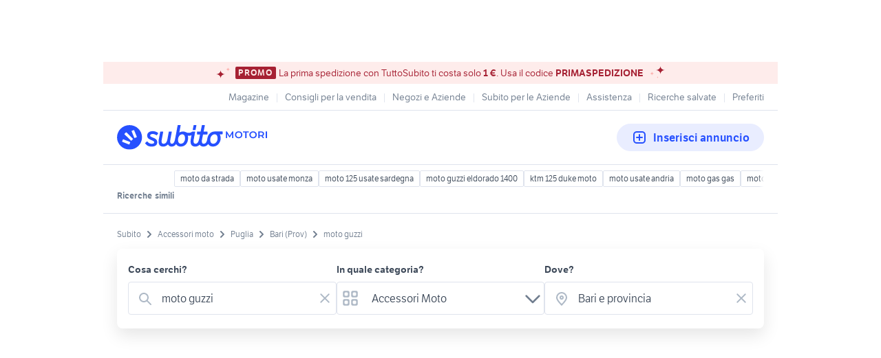

--- FILE ---
content_type: text/html; charset=utf-8
request_url: https://www.subito.it/annunci-puglia/vendita/accessori-moto/bari/?q=moto+guzzi
body_size: 29013
content:
<!DOCTYPE html><html lang="it"><head><meta charSet="utf-8" data-next-head=""/><meta name="viewport" content="width=device-width, initial-scale=1" data-next-head=""/><script src="https://sdk.privacy-center.org/bd1597a9-9e29-4189-bc67-064d912dff5d/loader.js?target=www.subito.it" fetchPriority="high" async="" data-next-head=""></script><meta name="google-adsense-account" content="sites-6949535538200610" data-next-head=""/><title data-next-head="">Moto guzzi - Accessori e ricambi moto originali a Bari e provincia   - Subito.it</title><meta name="description" content="Moto guzzi in vendita in accessori moto a Bari e provincia: scopri subito migliaia di annunci di privati e aziende e trova quello che cerchi su Subito.it" data-next-head=""/><meta name="robots" content="index,follow" data-next-head=""/><link rel="canonical" href="https://www.subito.it/annunci-puglia/vendita/accessori-moto/bari/?q=moto+guzzi" data-next-head=""/><meta property="og:title" content="Subito.it" data-next-head=""/><meta property="og:description" content="Moto guzzi in vendita in accessori moto a Bari e provincia: scopri subito migliaia di annunci di privati e aziende e trova quello che cerchi su Subito.it" data-next-head=""/><meta property="og:type" content="website" data-next-head=""/><meta property="og:image" content="" data-next-head=""/><meta property="og:url" content="https://www.subito.it" data-next-head=""/><meta property="og:site_name" content="Subito" data-next-head=""/><meta property="og:locale" content="it_IT" data-next-head=""/><meta name="twitter:card" content="summary_large_image" data-next-head=""/><meta name="twitter:site" content="@Subitoit" data-next-head=""/><link type="application/opensearchdescription+xml" rel="search" href="/static/metadata/osdd.xml"/><link href="/static/img/favicon-32.png" rel="icon" sizes="32x32"/><link href="/static/img/favicon-57.png" rel="icon" sizes="57x57"/><link href="/static/img/favicon-76.png" rel="icon" sizes="76x76"/><link href="/static/img/favicon-128.png" rel="icon" sizes="128x128"/><link href="/static/img/favicon-192.png" rel="icon" sizes="192x192"/><link href="/static/img/favicon-228.png" rel="icon" sizes="228x228"/><link href="/static/img/favicon-196.png" rel="shortcut icon" sizes="196x196"/><link href="/static/img/app-icon-192.png" rel="apple-touch-icon" sizes="192x192"/><meta name="theme-color" content="#ffffff"/><meta name="format-detection" content="telephone=no, address=no, email=no"/><link href="/static/manifest.json" rel="manifest"/><link href="https://assets.subito.it/static/fonts/LFTEtica-Book.woff2" rel="preload" as="font" crossorigin="anonymous" type="font/woff2"/><link href="https://assets.subito.it/static/fonts/LFTEtica-Semibold.woff2" rel="preload" as="font" crossorigin="anonymous" type="font/woff2"/><link href="https://images.sbito.it" rel="preconnect"/><link href="https://assets.subito.it/static/js/data-layer.js" rel="preload" as="script" crossorigin="anonymous"/><link href="https://cis.mpianalytics.com" rel="dns-prefetch"/><link rel="preload" href="/_next/static/chunks/c8fccbd06851f3f1.css" as="style"/><link rel="preload" href="/_next/static/chunks/3bb56b2d4ae75198.css" as="style"/><link rel="preload" href="/_next/static/chunks/ccfc453f3a2098ac.css" as="style"/><link rel="preload" href="/_next/static/chunks/d497da7e09003c96.css" as="style"/><link rel="preload" href="/_next/static/chunks/0a0fa6f79fa0f39e.css" as="style"/><link rel="preload" href="/_next/static/chunks/c275ce211ed2c19f.css" as="style"/><link rel="preload" href="/_next/static/chunks/0dfae09382167ab8.css" as="style"/><link rel="preload" href="/_next/static/chunks/4dee547503452630.css" as="style"/><link rel="preload" href="/_next/static/chunks/2d4164ed04dbe654.css" as="style"/><link rel="preload" href="/_next/static/chunks/b86c71a13a0cce04.css" as="style"/><link rel="preload" href="/_next/static/chunks/b10f9db0edff0f89.css" as="style"/><link rel="preload" href="/_next/static/chunks/8aef6ab92c0aaf9d.css" as="style"/><script data-next-head="">window.gdprAppliesGlobally=true;</script><script id="listing-schema" type="application/ld+json" data-next-head="">{"@context":"https://schema.org","@type":"Product","name":"moto guzzi","image":["https://images.sbito.it/api/v1/sbt-ads-images-pro/images/ce/cef3d38c-5b1a-4733-afa9-fdbabaaa5177?rule=gallery-desktop-2x-auto","https://images.sbito.it/api/v1/sbt-ads-images-pro/images/38/3827aca2-af7c-453b-8be5-5a2dff2aaf3a?rule=gallery-desktop-2x-auto","https://images.sbito.it/api/v1/sbt-ads-images-pro/images/b8/b87247b3-d8a9-4cf6-9a25-a6deaabcb183?rule=gallery-desktop-2x-auto"],"description":"Moto guzzi in vendita in accessori moto a Bari e provincia: scopri subito migliaia di annunci di privati e aziende e trova quello che cerchi su Subito.it","offers":{"@type":"AggregateOffer","lowPrice":1,"highPrice":1200,"priceCurrency":"EUR","offerCount":119}}</script><script type="application/ld+json">{"@context":"https://schema.org","@graph":[{"@type":"ImageObject","contentUrl":"https://images.sbito.it/api/v1/sbt-ads-images-pro/images/ce/cef3d38c-5b1a-4733-afa9-fdbabaaa5177?rule=gallery-desktop-2x-auto","name":"CAVALLETTO POSTERIORE MONOBRACCIO BIKE LIFT UNIVER","caption":"CAVALLETTO POSTERIORE MONOBRACCIO BIKE LIFT UNIVER","description":"CAVALLETTO POSTERIORE MONOBRACCIO DESTRO BIKE LIFT UNIVERSALE\nRS-16/R MONOBRACCIO DESTRO\nRS-16 MONOBRACCIO SINISTRO\nCompatibile con: Tutti i modelli di moto Monobraccio\n\nLarghezza: 55 cm\nAltezza: 42.5 cm\nLunghezza: 70 cm\nPeso: 5.6 kg\nColore: Rosso \nCavalletto posteriore per moto bibraccio, realizzato con tubo da 35 mm di diametro e spessore 2mm , completamente verniciato a polvere poliestere.\nDotato di 4 ruote in nylon con pneumatico in gomma morbida, diametro 90 mm.\nLa boccola porta perno alloggia due cuscinetti a sfere che consentono la rotazione del perno di sollevamento.\n\nN.B. L&apos;immagine pubblicata è puramente indicativa a dimostrazione della qualità del prodotto\n\nPER QUALSIASI INFORMAZIONE NON ESITATE A CONTATTARCI\nPERNI DISPONIBILI PER:\n\nMOTO GUZZI :\nMANDELLO V100 STELVIO\nDUCATI: \n998 1098 1198 1199 1299 PANIGALE V4 V4S,DIAVEL, MONSTER 1000 1100 1200,streetfighter V2 V4 1098 848\nHONDA : \nCBR,CB,CBRF,\nKTM \n1290 1390 DUKE\nTRIUMPH 1050 1200 \nNON INCLUSI NEL PREZZO \nPER QUALSIASI INFORMAZIONE NON ESITATE A CONTATTARCI\nVISITA IL NOSTRO SHOP\nSPEDIZIONE IN 24 48H\n\n","creditText":"Subito","encodingFormat":"image/jpeg","datePublished":"2026-01-20T20:07:43","representativeOfPage":false},{"@type":"ImageObject","contentUrl":"https://images.sbito.it/api/v1/sbt-ads-images-pro/images/b8/b87247b3-d8a9-4cf6-9a25-a6deaabcb183?rule=gallery-desktop-2x-auto","name":"3P SYSTEM SHAD MOTO GUZZI STELVIO 1000","caption":"3P SYSTEM SHAD MOTO GUZZI STELVIO 1000","description":"3P SYSTEM SHAD MOTO GUZZI STELVIO 1000Progettato e sviluppato al 100% a Barcellona per fissare le valigie et borse laterali.\n· Struttura d’acciaio ricoperta di vernice metallica ad alta durezza.\n· Diametro di 20 mm, il più spesso sul mercato, offre la massima fermezza e resistenza.\n· Rinforzato con una traversa per le uscite più estreme.CASESLEFT (CM)RIGHT (CM)SH234747SH355353SH365656SH38X5050TR303939TR36NOT COMPATIBLENOT COMPATIBLETR403939TR47NOT COMPATIBLENOT COMPATIBLE","creditText":"Subito","encodingFormat":"image/jpeg","datePublished":"2026-01-20T19:55:28","representativeOfPage":false},{"@type":"ImageObject","contentUrl":"https://images.sbito.it/api/v1/sbt-ads-images-pro/images/ff/ff2c8242-91fc-49ca-9d76-af9c1d706eb8?rule=gallery-desktop-2x-auto","name":"cerchi 17 pollici 32 fori Moto Guzzi ","caption":"cerchi 17 pollici 32 fori Moto Guzzi ","description":"vendo cerchi moto epoca.\nsono da cromare. ","creditText":"Subito","encodingFormat":"image/jpeg","datePublished":"2026-01-18T20:10:18","representativeOfPage":false},{"@type":"ImageObject","contentUrl":"https://images.sbito.it/api/v1/sbt-ads-images-pro/images/73/73aafdd2-778d-480d-9014-5669ea168763?rule=gallery-desktop-2x-auto","name":"Casco Moto Guzzi","caption":"Casco Moto Guzzi","description":"Casco Moto Guzzi con disegno livrea V7 III special nero-verde\nTaglia M (57-58 cm)","creditText":"Subito","encodingFormat":"image/jpeg","datePublished":"2026-01-18T17:10:48","representativeOfPage":false},{"@type":"ImageObject","contentUrl":"https://images.sbito.it/api/v1/sbt-ads-images-pro/images/dc/dc840b58-530d-4840-b95a-3f4681691524?rule=gallery-desktop-2x-auto","name":"Telaietti SPAAN Moto Guzzi V7 III","caption":"Telaietti SPAAN Moto Guzzi V7 III","description":"Telaietti SPAAN per Moto Guzzi V7 III.","creditText":"Subito","encodingFormat":"image/jpeg","datePublished":"2026-01-18T17:01:44","representativeOfPage":false},{"@type":"ImageObject","contentUrl":"https://images.sbito.it/api/v1/sbt-ads-images-pro/images/37/3754b91f-7c84-4156-a475-28d80bb636cf?rule=gallery-desktop-2x-auto","name":"Sella Comfort Gel Moto Guzzi V7 III","caption":"Sella Comfort Gel Moto Guzzi V7 III","description":"Vendo sella comfort gel Moto Guzzi per V7 III.\nOttime condizioni.","creditText":"Subito","encodingFormat":"image/jpeg","datePublished":"2026-01-18T17:01:38","representativeOfPage":false},{"@type":"ImageObject","contentUrl":"https://images.sbito.it/api/v1/sbt-ads-images-pro/images/16/169cb1a3-14f8-47bf-a0bf-3fbbe2fe524a?rule=gallery-desktop-2x-auto","name":"Staffa GIVI top case moto Guzzi v85tt","caption":"Staffa GIVI top case moto Guzzi v85tt","description":"Vendo staffa GIVI originale per top case moto Guzzi v85tt dal 2019 al 2023, in ottime condizioni, completa di bulloneria come da foto. Realizzata in alluminio robusto. Attacco posteriore in alluminio anodizzato specifico per bauletto MONOKEY®. Carico massimo 6Kg. \nIdeale per il montaggio di top case GIVI, smontata da moto venduta e mai danneggiata, pronta per essere installata.","creditText":"Subito","encodingFormat":"image/jpeg","datePublished":"2026-01-18T14:56:43","representativeOfPage":false},{"@type":"ImageObject","contentUrl":"https://images.sbito.it/api/v1/sbt-ads-images-pro/images/84/84528724-d6b0-41ff-adfe-bcb8d8f3b0ea?rule=gallery-desktop-2x-auto","name":"Protezioni mani Hepco Becker per moto Guzzi Stelvi","caption":"Protezioni mani Hepco Becker per moto Guzzi Stelvi","description":"Il set paramani nero Hepco &amp; Becker per Moto Guzzi Stelvio dal 2024 offre una protezione eccellente per le mani del pilota e il manubrio, sia su strada che off-road.\nRealizzato in acciaio tubolare verniciato a polvere di colore nero, garantisce robustezza e durata.\nIl kit include paramani destro e sinistro, istruzioni e materiale di montaggio. Progettato per integrarsi perfettamente con le moto dotate di attacchi manubrio originali, è compatibile anche con riser manubrio con l&apos;uso di viti più lunghe. \nComprati nuovi a luglio, come dimostrato dallo scontrino, ma mai montati perche&apos; la mia stelvio ha il sistema delle monopole riscaldate. Il rivenditore non aveva specificato tutto ciò.","creditText":"Subito","encodingFormat":"image/jpeg","datePublished":"2026-01-18T14:42:12","representativeOfPage":false},{"@type":"ImageObject","contentUrl":"https://images.sbito.it/api/v1/sbt-ads-images-pro/images/29/2961afa5-8d61-4b1f-a295-93b42cba8f18?rule=gallery-desktop-2x-auto","name":"FISSAGGIO BORSA SERBATOIO CLICK SYSTEM MOTO GUZZI ","caption":"FISSAGGIO BORSA SERBATOIO CLICK SYSTEM MOTO GUZZI ","description":"Kit per il montaggio di borse da serbatoio CLICK SYSTEM.\nIl sistema di fissaggio Click System (brevettato) consente un’installazione facile e veloce della borsa sul serbatoio della moto. La rimozione è davvero semplice grazie al pulsante integrato. Il sistema raggiunge una perfetta integrazione estetica nella motocicletta.\n\nMOTO GUZZIV100 MANDELLO2022, 2023, 2024, 2025MOTO GUZZISTELVIO 10002024, 2025MOTO GUZZIV85 TT / V85 TT TRAVEL2023VOGE650DS2021, 2022, 2023, 2024, 2025VOGE650DSX2021, 2022, 2023, 2024, 2025VOGE525ACX2023, 2024, 2025VOGE525R2023, 2024VOGE525AC2023, 2024, 2025VOGE500R2020, 2021, 2022, 2023, 2024, 2025VOGE500AC2021, 2022, 2023, 2024, 2025VOGE300AC2020, 2021, 2022, 2023, 2024, 2025VOGE300R2020, 2021, 2022, 2023, 2024, 2025VOGE300DS2021, 2022, 2023, 2024, 2025VOGE125R2023, 2024, 2025","creditText":"Subito","encodingFormat":"image/jpeg","datePublished":"2026-01-18T12:56:08","representativeOfPage":false},{"@type":"ImageObject","contentUrl":"https://images.sbito.it/api/v1/sbt-ads-images-pro/images/81/81916add-cb37-4322-879c-e80ce509ad31?rule=gallery-desktop-2x-auto","name":"RICAMBI USATI PER MOTOGUZZI V7 SPECIAL 850 2024 IN","caption":"RICAMBI USATI PER MOTOGUZZI V7 SPECIAL 850 2024 IN","description":"Mese di produzione: 3\nAnno di produzione: 2024\nAccessorio marca: Moto Guzzi \nApplicabilità marca: Moto Guzzi \nApplicabilità modello: V7 \n\nCONTATTARE PER INFO\n Moto &amp; shopping s.r.l. \nVia Monopoli, S.P. 237 KM 13.070\n 70013 Castellana Grotte (BA)\n","creditText":"Subito","encodingFormat":"image/jpeg","datePublished":"2026-01-18T11:52:22","representativeOfPage":false},{"@type":"ImageObject","contentUrl":"https://images.sbito.it/api/v1/sbt-ads-images-pro/images/f6/f61968fc-8984-4c74-bb6c-ec9f630a490a?rule=gallery-desktop-2x-auto","name":"manubrio vespa px + serb, moto guzzi falcone ","caption":"manubrio vespa px + serb, moto guzzi falcone ","description":"manipolo vespa px +serbatoi moto guzzi falcone  è  airone  come in foto prezzo in base al pezzo richiesto solo persone interessate prezzo indicativo 349 297 5422 ","creditText":"Subito","encodingFormat":"image/jpeg","datePublished":"2026-01-16T20:01:48","representativeOfPage":false},{"@type":"ImageObject","contentUrl":"https://images.sbito.it/api/v1/sbt-ads-images-pro/images/4c/4ca6f110-61df-4063-ab52-0eb5e27da30f?rule=gallery-desktop-2x-auto","name":"Gemma freccia CEV 236","caption":"Gemma freccia CEV 236","description":"GEMMA FRECCIA CEV 236 compatibile con moto ANNI 80/90 : FANTIC MOTOR RIDER - DUCATI - GILERA - MOTO GUZZI - GARELLI - MOTO BM - MALANGA ECC... \nPEZZO NUOVO NON IMBUSTATO, COMPRESO SPESE DI SPEDIZIONE \nINFO 0804964131 - 3299228771- 3458745202(SOLOS WHATSAPP)","creditText":"Subito","encodingFormat":"image/jpeg","datePublished":"2026-01-16T14:02:39","representativeOfPage":false},{"@type":"ImageObject","contentUrl":"https://images.sbito.it/api/v1/sbt-ads-images-pro/images/63/63d7a89d-103a-434b-96e7-627c71d19ca6?rule=gallery-desktop-2x-auto","name":"  Moto Guzzi V85TT tris di valige ","caption":"  Moto Guzzi V85TT tris di valige ","description":"Tris di valige complete di piastra per Moto Guzzi V85TT Modello Urban","creditText":"Subito","encodingFormat":"image/jpeg","datePublished":"2026-01-16T11:58:00","representativeOfPage":false},{"@type":"ImageObject","contentUrl":"https://images.sbito.it/api/v1/sbt-ads-images-pro/images/09/091e3584-e5cd-4ac3-a86e-5f7834c1a8db?rule=gallery-desktop-2x-auto","name":"borse Hepco Becker 40lt x HONDA CBR 1000F 1993/99","caption":"borse Hepco Becker 40lt x HONDA CBR 1000F 1993/99","description":"Coppia di valigie laterali rigide Hepco &amp; Becker Universali, modello Junior da 40 litri, di colore nero erano montate su una HONDA CBR 1000 F 1993-1999 di cui ho anche, prezzo a parte, il kit supporti con portapacchi. La linea Junior di Hepco &amp; Becker ha come caratteristica principale l&apos;estrema resistenza agli urti grazie alla struttura realizzata con uno speciale materiale plastico a doppio strato. La totale impermeabilità all&apos;acqua è garantita da una guarnizione mentre la sicurezza è affidata a doppie chiusure con serrature con struttura in metallo. Il design della gamma Junior è di tipo classico e quindi adattabile a varie tipologie di moto (Guzzi- Honda-Kawasaki-BMW-Triumph etc) con i dovuti supporti dedicati. Le borse sono dotate del sistema di aggancio e sgancio rapido. Qualche graffio superficiale invisibile ma né fori e né ammaccature, vedi foto. Una chiave che agisce su tutte le sei serrature. Dimensioni di ogni valigia L x P x H : 49 x 30 x 29cm - Capacità 40 litri - Peso 3,8 Kg - ogni borsa può contenere un casco integrale e altro. DISPONGO anche di un&apos;altra coppia di 40lt, era montata su una Guzzi California (ultime tre foto) che metterò l&apos;annuncio a breve e di altri telaietti originali Hepco Becker per Triumph, Suzuki Bandit GSF, Guzzi Nevada. \n Spedisco pacco tracciabile poste italiane, disponibili altre foto ed informazioni \n PREZZO NON TRATTABILE","creditText":"Subito","encodingFormat":"image/jpeg","datePublished":"2026-01-11T13:02:45","representativeOfPage":false},{"@type":"ImageObject","contentUrl":"https://images.sbito.it/api/v1/sbt-ads-images-pro/images/1a/1ae2918b-bd59-4ca8-94e1-60e29ef462ec?rule=gallery-desktop-2x-auto","name":"Coppia Maniglie Passeggero Moto Guzzi v7 bags bike","caption":"Coppia Maniglie Passeggero Moto Guzzi v7 bags bike","description":"Coppia Maniglie Passeggero per Moto Guzzi V7 2021 Bags-Bike\n\nViti esterne leggermente arrugginite.","creditText":"Subito","encodingFormat":"image/jpeg","datePublished":"2026-01-10T21:09:52","representativeOfPage":false},{"@type":"ImageObject","contentUrl":"https://images.sbito.it/api/v1/sbt-ads-images-pro/images/d6/d6e1c272-0643-4a12-9581-dd6ae5cce6af?rule=gallery-desktop-2x-auto","name":"Copri candela, coperchi candela Moto Guzzi Rossi","caption":"Copri candela, coperchi candela Moto Guzzi Rossi","description":"Copri candela, Coperchi candela Moto Guzzi, rossi per V7 III, Stone 850 1A011150","creditText":"Subito","encodingFormat":"image/jpeg","datePublished":"2026-01-10T21:06:12","representativeOfPage":false},{"@type":"ImageObject","contentUrl":"https://images.sbito.it/api/v1/sbt-ads-images-pro/images/32/32eaadb0-ed3e-40ed-993b-a3a0e03148ea?rule=gallery-desktop-2x-auto","name":"Velocity Stack Mistral per Moto Guzzi V7 Stone 850","caption":"Velocity Stack Mistral per Moto Guzzi V7 Stone 850","description":"Velocity Stack Mistral per Moto Guzzi V7 Stone 850.\n\nIl Velocity Stack è un componente ad alte prestazioni, con forma conica o cilindrica, posizionato tra l’airbox e il corpo farfallato. La sua funzione principale è ottimizzare il flusso d’aria in ingresso al motore, migliorandone il rendimento complessivo.","creditText":"Subito","encodingFormat":"image/jpeg","datePublished":"2026-01-10T21:02:38","representativeOfPage":false},{"@type":"ImageObject","contentUrl":"https://images.sbito.it/api/v1/sbt-ads-images-pro/images/f1/f150c0fe-a98f-4fd3-8ccd-10e129ebbb11?rule=gallery-desktop-2x-auto","name":"Sella comfort gel originale Moto Guzzi v7 Stone","caption":"Sella comfort gel originale Moto Guzzi v7 Stone","description":"SELLA COMFORT GEL ORIGINALE MOTO GUZZI V7 STONE / SPECIAL /CORSA. Cod. 2S001463","creditText":"Subito","encodingFormat":"image/jpeg","datePublished":"2026-01-10T21:02:34","representativeOfPage":false},{"@type":"ImageObject","contentUrl":"https://images.sbito.it/api/v1/sbt-ads-images-pro/images/bb/bb838acd-4a09-47bd-ac5c-75a09bf07442?rule=gallery-desktop-2x-auto","name":"Ricambi originali Guzzi NTX 750/ 650","caption":"Ricambi originali Guzzi NTX 750/ 650","description":"Vendo ricambi originali per Moto Guzzi NTX 750/ 650, perfetti per restauro o riparazione. Disponibili vari pezzi, tra cui:\n\nCarene (in buono stato, con normali segni d’uso)\n\nSerbatoio (senza perdite, completo di rubinetto e sensore riserva)\n\nFari  (funzionanti, completi di supporti)\n\nTutti i pezzi sono originali Moto Guzzi. Disponibili singolarmente o in blocco. Prezzi competitivi e possibilità di spedizione in tutta Italia","creditText":"Subito","encodingFormat":"image/jpeg","datePublished":"2026-01-08T18:53:18","representativeOfPage":false},{"@type":"ImageObject","contentUrl":"https://images.sbito.it/api/v1/sbt-ads-images-pro/images/98/98111fa8-26ec-4df2-90f6-7d7d923777f4?rule=gallery-desktop-2x-auto","name":"coppia bobine accensione moto guzzi v7 stone","caption":"coppia bobine accensione moto guzzi v7 stone","description":"coppia di bobine accensione candele per moto guzzi v7 stone 850 in buone condizioni come da foto perfettamente funzionante. per informazioni contattatemi al 3490028701.spedizione in tutta italia\nv 7 stone\nbobina candela","creditText":"Subito","encodingFormat":"image/jpeg","datePublished":"2026-01-07T10:51:57","representativeOfPage":false},{"@type":"ImageObject","contentUrl":"https://images.sbito.it/api/v1/sbt-ads-images-pro/images/11/114ea8b0-a208-4294-8706-ed757c5ac1a2?rule=gallery-desktop-2x-auto","name":"iniezione corpo farfallato completo moto guzzi v7","caption":"iniezione corpo farfallato completo moto guzzi v7","description":"iniezione corpo farfallato completo per moto guzzi v7 stone 850 in buone condizioni come da foto perfettamente funzionante. per informazioni contattatemi al 3490028701.spedizione in tutta italiav 7 stone","creditText":"Subito","encodingFormat":"image/jpeg","datePublished":"2026-01-07T10:51:51","representativeOfPage":false},{"@type":"ImageObject","contentUrl":"https://images.sbito.it/api/v1/sbt-ads-images-pro/images/8c/8c1bac1c-3558-4cf3-9949-d9516fa7649d?rule=gallery-desktop-2x-auto","name":"sella sedile moto guzzi v7 stone","caption":"sella sedile moto guzzi v7 stone","description":"sella sedile per moto guzzi v7 stone 850 in buone condizioni come da foto perfettamente funzionante. per informazioni contattatemi al 3490028701.spedizione in tutta italiav 7 stonenera 170\n","creditText":"Subito","encodingFormat":"image/jpeg","datePublished":"2026-01-07T10:51:49","representativeOfPage":false},{"@type":"ImageObject","contentUrl":"https://images.sbito.it/api/v1/sbt-ads-images-pro/images/c9/c9aa8104-e4d4-4f89-ac57-803eec79d8cc?rule=gallery-desktop-2x-auto","name":"forcella anteriore completa moto guzzi v7 stone","caption":"forcella anteriore completa moto guzzi v7 stone","description":"avantreno forcella anteriore completa di piastre inferiore e superiore per moto guzzi v7 stone 850 in buone condizioni come da foto perfettamente funzionante. per informazioni contattatemi al 3490028701.spedizione in tutta italiav 7 stone","creditText":"Subito","encodingFormat":"image/jpeg","datePublished":"2026-01-07T10:51:49","representativeOfPage":false},{"@type":"ImageObject","contentUrl":"https://images.sbito.it/api/v1/sbt-ads-images-pro/images/f9/f93f9d2d-cbf5-48fd-aff7-75f030475e82?rule=gallery-desktop-2x-auto","name":"manubrio originale moto guzzi v7 stone","caption":"manubrio originale moto guzzi v7 stone","description":"manubrio originale per moto guzzi v7 stone 850 in buone condizioni come da foto perfettamente funzionante. per informazioni contattatemi al 3490028701.spedizione in tutta italia\nv 7 stone","creditText":"Subito","encodingFormat":"image/jpeg","datePublished":"2026-01-07T10:51:49","representativeOfPage":false},{"@type":"ImageObject","contentUrl":"https://images.sbito.it/api/v1/sbt-ads-images-pro/images/be/bebeb807-8a5c-41a3-9a91-7d7ef25298bc?rule=gallery-desktop-2x-auto","name":"parafango posteriore moto guzzi v7 stone","caption":"parafango posteriore moto guzzi v7 stone","description":"para fango posteriore originale in plastica per moto guzzi v7 stone 850 in buone condizioni come da foto perfettamente funzionante. per informazioni contattatemi al 3490028701.spedizione in tutta italia\nv 7 stone","creditText":"Subito","encodingFormat":"image/jpeg","datePublished":"2026-01-07T10:51:49","representativeOfPage":false},{"@type":"ImageObject","contentUrl":"https://images.sbito.it/api/v1/sbt-ads-images-pro/images/a3/a369ca7c-faf5-4efd-9f7f-0e78077b6546?rule=gallery-desktop-2x-auto","name":"cerchio ruota posteriore moto guzzi v7 stone","caption":"cerchio ruota posteriore moto guzzi v7 stone","description":"cerchio ruota posteriore per moto guzzi v7 stone 850 in buone condizioni come da foto perfettamente funzionante. per informazioni contattatemi al 3490028701.spedizione in tutta italiav 7 stone","creditText":"Subito","encodingFormat":"image/jpeg","datePublished":"2026-01-07T10:51:44","representativeOfPage":false},{"@type":"ImageObject","contentUrl":"https://images.sbito.it/api/v1/sbt-ads-images-pro/images/88/8869b3e3-a1f6-47fd-a3c1-99966b31c803?rule=gallery-desktop-2x-auto","name":"commutatore destro moto guzzi v7 stone","caption":"commutatore destro moto guzzi v7 stone","description":"blocchetto commutatore destro accensione devio Manubrio per moto guzzi v7 stone 850 in buone condizioni come da foto perfettamente funzionante. per informazioni contattatemi al 3490028701.spedizione in tutta italia\nv 7 stone","creditText":"Subito","encodingFormat":"image/jpeg","datePublished":"2026-01-07T10:51:43","representativeOfPage":false},{"@type":"ImageObject","contentUrl":"https://images.sbito.it/api/v1/sbt-ads-images-pro/images/31/3183617d-9e5f-4eca-9a79-ec60776d21e8?rule=gallery-desktop-2x-auto","name":"collettori di scarico marmitta moto guzzi v7 stone","caption":"collettori di scarico marmitta moto guzzi v7 stone","description":"collettori di scarico marmitta originale per moto guzzi v7 stone 850 in buone condizioni come da foto perfettamente funzionante. per informazioni contattatemi al 3490028701.spedizione in tutta italiav 7 stone","creditText":"Subito","encodingFormat":"image/jpeg","datePublished":"2026-01-07T10:51:43","representativeOfPage":false},{"@type":"ImageObject","contentUrl":"https://images.sbito.it/api/v1/sbt-ads-images-pro/images/ec/ecf8a851-0ccb-424b-b96e-a91f96883af4?rule=gallery-desktop-2x-auto","name":"cerchio ruota anteriore moto guzzi v7 stone","caption":"cerchio ruota anteriore moto guzzi v7 stone","description":"cerchio ruota anteriore per moto guzzi v7 stone 850 in buone condizioni come da foto perfettamente funzionante. per informazioni contattatemi al 3490028701.spedizione in tutta italiav 7 stone","creditText":"Subito","encodingFormat":"image/jpeg","datePublished":"2026-01-07T10:51:42","representativeOfPage":false},{"@type":"ImageObject","contentUrl":"https://images.sbito.it/api/v1/sbt-ads-images-pro/images/de/de6ff555-f298-475d-890c-5f6f3eb5b823?rule=gallery-desktop-2x-auto","name":"cardano Forcellone posteriore moto guzzi v7 stone","caption":"cardano Forcellone posteriore moto guzzi v7 stone","description":"cardano Forcellone posteriore completo coppia conica per moto guzzi v7 stone 850 in buone condizioni come da foto perfettamente funzionante. per informazioni contattatemi al 3490028701.spedizione in tutta italiav 7 stone","creditText":"Subito","encodingFormat":"image/jpeg","datePublished":"2026-01-07T10:51:41","representativeOfPage":false}]}</script><style>
            @font-face {
              font-family: 'LFTEtica';
              font-display: fallback;
              src: url('https://assets.subito.it/static/fonts/LFTEtica-Book.woff2') format('woff2');
              font-weight: normal;
              font-style: normal;
            }
            @font-face {
              font-family: 'LFTEtica';
              font-display: fallback;
              src: url('https://assets.subito.it/static/fonts/LFTEtica-Semibold.woff2') format('woff2');
              font-weight: 600;
              font-style: normal;
            }
            body.hide-lira [class*="lira-container"],
            body.hide-lira [class*="adv-lira"],
            body.hide-lira [class*="adview-bottom"],
            body.hide-lira [class*="listing-below"],
            body.hide-lira [id*="home-skin"] {
              display: none !important;
            }
            body.hide-lira {
              background-image: none !important;
            }
          </style><script id="lira-config" data-nscript="beforeInteractive">window.liraSDKQueue = window.liraSDKQueue || [];</script><script id="didomi-config" data-nscript="beforeInteractive">window.didomiEventListeners = window.didomiEventListeners || [];</script><script id="gpt-config" data-nscript="beforeInteractive">window.googletag = window.googletag || { cmd: [] };</script><script id="tam-config" data-nscript="beforeInteractive">window.pbjs = window.pbjs || { que: [] };</script><script id="adsense-config" data-nscript="beforeInteractive">(function(g,o){g[o]=g[o]||function(){(g[o]['q']=g[o]['q']||[]).push(arguments)},g[o]['t']=1*new Date})(window,'_googCsa');</script><link rel="stylesheet" href="/_next/static/chunks/c8fccbd06851f3f1.css" data-n-g=""/><link rel="stylesheet" href="/_next/static/chunks/3bb56b2d4ae75198.css" data-n-g=""/><link rel="stylesheet" href="/_next/static/chunks/ccfc453f3a2098ac.css" data-n-g=""/><link rel="stylesheet" href="/_next/static/chunks/d497da7e09003c96.css" data-n-g=""/><link rel="stylesheet" href="/_next/static/chunks/0a0fa6f79fa0f39e.css" data-n-g=""/><link rel="stylesheet" href="/_next/static/chunks/c275ce211ed2c19f.css" data-n-g=""/><link rel="stylesheet" href="/_next/static/chunks/0dfae09382167ab8.css" data-n-g=""/><link rel="stylesheet" href="/_next/static/chunks/4dee547503452630.css" data-n-p=""/><link rel="stylesheet" href="/_next/static/chunks/2d4164ed04dbe654.css" data-n-p=""/><link rel="stylesheet" href="/_next/static/chunks/b86c71a13a0cce04.css" data-n-p=""/><link rel="stylesheet" href="/_next/static/chunks/b10f9db0edff0f89.css" data-n-p=""/><link rel="stylesheet" href="/_next/static/chunks/8aef6ab92c0aaf9d.css" data-n-p=""/><noscript data-n-css=""></noscript><script defer="" noModule="" src="/_next/static/chunks/a6dad97d9634a72d.js"></script><script defer="" src="/_next/static/chunks/f13889ed6e4772c1.js"></script><script src="/_next/static/chunks/23403167096f3343.js" defer=""></script><script src="/_next/static/chunks/b0f6127fbffa4925.js" defer=""></script><script src="/_next/static/chunks/5a4040759335519f.js" defer=""></script><script src="/_next/static/chunks/db280a4b52b40aeb.js" defer=""></script><script src="/_next/static/chunks/03dbec734d40acc5.js" defer=""></script><script src="/_next/static/chunks/a54e4d17094787e6.js" defer=""></script><script src="/_next/static/chunks/ad9c3fab566b62fb.js" defer=""></script><script src="/_next/static/chunks/4c27817f75f3f535.js" defer=""></script><script src="/_next/static/chunks/ceddeacbf11e5c37.js" defer=""></script><script src="/_next/static/chunks/abf2129523f378b2.js" defer=""></script><script src="/_next/static/chunks/98dfb7286806d445.js" defer=""></script><script src="/_next/static/chunks/27ce594470ecd864.js" defer=""></script><script src="/_next/static/chunks/e46712958fa3fd48.js" defer=""></script><script src="/_next/static/chunks/d1e1fd7eb8cf2287.js" defer=""></script><script src="/_next/static/chunks/ab217a4c379df05b.js" defer=""></script><script src="/_next/static/chunks/turbopack-6fc9683e2221dcb5.js" defer=""></script><script src="/_next/static/chunks/3f16ace516907b2b.js" defer=""></script><script src="/_next/static/chunks/f6b4d38114e530e6.js" defer=""></script><script src="/_next/static/chunks/42a88fb74bff5e19.js" defer=""></script><script src="/_next/static/chunks/b2d980655d4b96a1.js" defer=""></script><script src="/_next/static/chunks/829dcbb84d814c59.js" defer=""></script><script src="/_next/static/chunks/31f90ab1747a35e0.js" defer=""></script><script src="/_next/static/chunks/c0035b28ec865d38.js" defer=""></script><script src="/_next/static/chunks/971aa8bf58079984.js" defer=""></script><script src="/_next/static/chunks/eee97fc27a6504cd.js" defer=""></script><script src="/_next/static/chunks/daeee419ba719d41.js" defer=""></script><script src="/_next/static/chunks/75138cba772aee47.js" defer=""></script><script src="/_next/static/chunks/ce9f84c91e3b4ab4.js" defer=""></script><script src="/_next/static/chunks/562f41a787e0ca71.js" defer=""></script><script src="/_next/static/chunks/turbopack-26923252bfb17c82.js" defer=""></script><script src="/_next/static/U0NXNLuhk4WjUJZrqQak0/_ssgManifest.js" defer=""></script><script src="/_next/static/U0NXNLuhk4WjUJZrqQak0/_buildManifest.js" defer=""></script></head><body><script>
              window.subito = {dataLayer: []};
              window.didomiOnReady = window.didomiOnReady || [];
              window.dataLayer = window.dataLayer || [];
              window.dataLayer.push({event: 'gtm.js', 'gtm.start': new Date().getTime()});</script><link rel="preload" as="image" href="https://assets.subito.it/static/logos/motori.svg" crossorigin=""/><link rel="preload" as="image" href="https://assets.subito.it/static/icons/cactus/arrow-right.svg" crossorigin=""/><link rel="preload" as="image" href="https://assets.subito.it/static/icons/cactus/back-arrow.svg" crossorigin=""/><div id="__next"><style>
            #skinadvtop2 ~ body #apn_skin_tag {
              height: 0!important;
            }
        </style><div id="apn_skin_tag" style="max-height:122px;position:sticky;text-align:center;top:0;height:90px"></div><div id="apnx_preroll_wrapper" style="position:fixed;bottom:0;right:0;z-index:1"><div id="apnx_preroll" style="display:none;width:400px;margin-right:20px;margin-bottom:73px;text-align:end;background-color:#fff"></div><div id="apnx_preroll_close_button" style="position:absolute;top:4px;right:25px;width:35px;height:20px;z-index:2;display:none;font-size:12px;font-weight:500;cursor:pointer">Chiudi</div></div><div id="layout" class="layout-module-scss-module__S9Zxhq__wrapper theme-blueMotori" data-testid="layout"><div data-google-interstitial="false"><div class="index-module_header-container__lxbI8 index-module_visible__5uywn"><section aria-label="Banner promozionale" class="index-module_sticky-banner__0mfJe theme-redCorporate index-module_sticky-banner--text-only__CLenw"><div class="stars-module_stars-container__IGpIG"><svg xmlns="http://www.w3.org/2000/svg" fill="none" viewBox="0 0 14 12" width="7" height="6" class="stars-module_star__-sbye stars-module_star-small__88Nrt stars-module_star-small-left__r0grf"><path fill="var(--sbt-primary-color-l2)" d="M6.55.16c0 1.54.7 3.02 1.92 4.12a6.99 6.99 0 0 0 4.63 1.7c-1.74 0-3.4.62-4.63 1.7a5.52 5.52 0 0 0-1.92 4.12 5.5 5.5 0 0 0-1.92-4.11A6.99 6.99 0 0 0 0 5.99a7 7 0 0 0 4.63-1.71A5.52 5.52 0 0 0 6.55.16Z"></path></svg><svg xmlns="http://www.w3.org/2000/svg" fill="none" viewBox="0 0 14 12" width="14" height="12" class="stars-module_star__-sbye stars-module_star-big__mFCAU stars-module_star-big-left__TCXw2"><path fill="var(--sbt-primary-color-d2)" d="M6.55.16c0 1.54.7 3.02 1.92 4.12a6.99 6.99 0 0 0 4.63 1.7c-1.74 0-3.4.62-4.63 1.7a5.52 5.52 0 0 0-1.92 4.12 5.5 5.5 0 0 0-1.92-4.11A6.99 6.99 0 0 0 0 5.99a7 7 0 0 0 4.63-1.71A5.52 5.52 0 0 0 6.55.16Z"></path></svg></div><span class="overline small index-module_badge__KqPt3 index-module_badge__LFSGS">PROMO</span><div class="index-module_text__Ic-c5"><p>La prima spedizione con TuttoSubito ti costa solo <strong>1 €</strong>. Usa il codice <strong>PRIMASPEDIZIONE</strong></p></div><div class="stars-module_stars-container__IGpIG"><svg xmlns="http://www.w3.org/2000/svg" fill="none" viewBox="0 0 14 12" width="14" height="12" class="stars-module_star__-sbye stars-module_star-big__mFCAU stars-module_star-big-right__xOCH2"><path fill="var(--sbt-primary-color-d2)" d="M6.55.16c0 1.54.7 3.02 1.92 4.12a6.99 6.99 0 0 0 4.63 1.7c-1.74 0-3.4.62-4.63 1.7a5.52 5.52 0 0 0-1.92 4.12 5.5 5.5 0 0 0-1.92-4.11A6.99 6.99 0 0 0 0 5.99a7 7 0 0 0 4.63-1.71A5.52 5.52 0 0 0 6.55.16Z"></path></svg><svg xmlns="http://www.w3.org/2000/svg" fill="none" viewBox="0 0 14 12" width="7" height="6" class="stars-module_star__-sbye stars-module_star-small__88Nrt stars-module_star-small-right__luDU-"><path fill="var(--sbt-primary-color-l2)" d="M6.55.16c0 1.54.7 3.02 1.92 4.12a6.99 6.99 0 0 0 4.63 1.7c-1.74 0-3.4.62-4.63 1.7a5.52 5.52 0 0 0-1.92 4.12 5.5 5.5 0 0 0-1.92-4.11A6.99 6.99 0 0 0 0 5.99a7 7 0 0 0 4.63-1.71A5.52 5.52 0 0 0 6.55.16Z"></path></svg><svg xmlns="http://www.w3.org/2000/svg" fill="none" viewBox="0 0 14 12" width="3.5" height="3" class="stars-module_star__-sbye stars-module_star-very-small__6yrWB stars-module_star-very-small-right__CTEg5"><path fill="var(--sbt-primary-color-l2)" d="M6.55.16c0 1.54.7 3.02 1.92 4.12a6.99 6.99 0 0 0 4.63 1.7c-1.74 0-3.4.62-4.63 1.7a5.52 5.52 0 0 0-1.92 4.12 5.5 5.5 0 0 0-1.92-4.11A6.99 6.99 0 0 0 0 5.99a7 7 0 0 0 4.63-1.71A5.52 5.52 0 0 0 6.55.16Z"></path></svg></div></section><div class="index-module_fluid-container__3n68n"><div class="index-module_fluid-column__xe0jo"><a class="index-module_header-link__pcEnw" href="https://www.subito.it"><div class="index-module_header-icon__W6am6"><svg width="24" height="24" xmlns="http://www.w3.org/2000/svg"><g fill-rule="nonzero"><path d="M20.604 12.12l-2.244.838c-.322.12-.693-.025-.823-.324l-3.491-7.99c-.13-.3.027-.643.35-.763l2.244-.838c.322-.121.693.024.824.323l3.49 7.99c.13.3-.027.643-.35.763M14.84 13.335l-1.505 1.505a.552.552 0 0 1-.778 0L5.16 7.443a.552.552 0 0 1 0-.778L6.665 5.16a.551.551 0 0 1 .777 0l7.398 7.397a.552.552 0 0 1 0 .778M12.957 18.36l-.838 2.244c-.12.323-.463.48-.762.35l-7.99-3.491c-.3-.13-.445-.501-.325-.824l.84-2.244c.12-.322.463-.48.76-.35l7.992 3.492c.299.13.444.5.323.824"></path></g></svg></div><p class="index-module_link-title__mnAgF">Home</p></a></div><div class="index-module_fluid-column__xe0jo"><a class="index-module_header-link__pcEnw index-module_active__3IQoN" href="#"><div class="index-module_header-icon__W6am6"><svg width="24" height="24" xmlns="http://www.w3.org/2000/svg"><path d="M15.05 16.463a7.5 7.5 0 1 1 1.414-1.414l4.243 4.244a1 1 0 0 1-1.414 1.414l-4.244-4.244zM10.5 16a5.5 5.5 0 1 0 0-11 5.5 5.5 0 0 0 0 11z" fill-rule="evenodd"></path></svg></div><p class="index-module_link-title__mnAgF">Cerca</p></a></div><div class="index-module_fluid-column__xe0jo"><a class="index-module_header-link__pcEnw" href="https://www.subito.it/vendere/"><div class="index-module_header-icon__W6am6"><svg width="24" height="24" xmlns="http://www.w3.org/2000/svg"><path d="M8 5a3 3 0 0 0-3 3v8a3 3 0 0 0 3 3h8a3 3 0 0 0 3-3V8a3 3 0 0 0-3-3H8zm0-2h8a5 5 0 0 1 5 5v8a5 5 0 0 1-5 5H8a5 5 0 0 1-5-5V8a5 5 0 0 1 5-5zm5 8h3a1 1 0 0 1 0 2h-3v3a1 1 0 0 1-2 0v-3H8a1 1 0 0 1 0-2h3V8a1 1 0 0 1 2 0v3z" fill-rule="evenodd"></path></svg></div><p class="index-module_link-title__mnAgF">Vendi</p></a></div><div class="index-module_fluid-column__xe0jo"><a class="index-module_header-link__pcEnw" href="https://areariservata.subito.it/messaggi"><div class="index-module_header-icon__W6am6"><svg width="24" height="24" xmlns="http://www.w3.org/2000/svg"><path d="M6 19H5a3 3 0 0 1-3-3V8a3 3 0 0 1 3-3h14a3 3 0 0 1 3 3v8a3 3 0 0 1-3 3h-7.667L9.2 20.6A2 2 0 0 1 6 19zm13-2a1 1 0 0 0 1-1V8a1 1 0 0 0-1-1H5a1 1 0 0 0-1 1v8a1 1 0 0 0 1 1h3v2l2.667-2H19zM9 12a1 1 0 1 1-2 0 1 1 0 0 1 2 0zm4 0a1 1 0 1 1-2 0 1 1 0 0 1 2 0zm4 0a1 1 0 1 1-2 0 1 1 0 0 1 2 0z" fill-rule="evenodd"></path></svg></div><p class="index-module_link-title__mnAgF">Messaggi</p></a></div><div class="index-module_fluid-column__xe0jo"><a class="index-module_header-link__pcEnw"><div class="index-module_header-icon__W6am6"></div><p class="index-module_link-title__mnAgF"></p></a></div></div></div><section role="dialog" aria-modal="true"><div class="index-module_sidebar-container__czSgA index-module_sidebar-right__hvyPB"><div class="index-module_sidebar-header__BQAvP"><h6 class="headline-6 index-module_header-text__LOM6i">Accedi</h6><button class="button-text index-module_sbt-button__hQMUx index-module_text__nhl4i index-module_large__Zhzux index-module_icon-only__gkRU8 index-module_close-button__1JSPd" aria-label="Chiudi il menù"><svg role="img" aria-hidden="true" width="16px" height="16px" viewBox="0 0 18 18" xmlns="http://www.w3.org/2000/svg" xmlns:xlink="http://www.w3.org/1999/xlink" class=""><g id="Close" stroke="none" stroke-width="1" fill="#aeb9c6" fill-rule="evenodd"><path d="M7.99 9L4.21 5.22a.714.714 0 0 1 1.01-1.01L9 7.99l3.78-3.78a.714.714 0 0 1 1.01 1.01L10.01 9l3.78 3.78a.714.714 0 0 1-1.01 1.01L9 10.01l-3.78 3.78a.714.714 0 0 1-1.01-1.01L7.99 9z"></path></g></svg></button></div><div class="index-module_sidebar-content__vBHsJ"><menu class="index-module_menu-list__ZiPDz"><li class="index-module_item__vvcgL"><a href="https://areariservata.subito.it/transazioni/lista" class="index-module_item-link__deMmy"><svg width="24" height="25" fill="none" xmlns="http://www.w3.org/2000/svg"><path fill-rule="evenodd" clip-rule="evenodd" d="m12.216 4.524.14.042 9 3.428.076.033.144.084.103.083.052.052.09.112.077.13.038.087.033.106.025.141.006.107v9.142a1 1 0 0 1-.532.884l-.112.05-9.04 3.444-.184.042-.152.01-.112-.01-.113-.021-.111-.035-9-3.43a1 1 0 0 1-.636-.81L2 18.07V8.88l.006-.059L2 8.93l.002-.063.027-.176.037-.117.047-.107.059-.098.079-.102.114-.11.1-.072.112-.062.103-.042 8.964-3.414a1 1 0 0 1 .457-.06l.115.018ZM20 17.38v-7.058l-.666.238-.567.21c-.263.099-.511.195-.74.288l-.362.15a17.81 17.81 0 0 0-.166.07L17.5 13.5a1 1 0 0 1-1.993.117L15.5 13.5v-1.407l-2.5.952v7.004l7-2.668ZM4 10.379v7.003l7 2.667v-7.003l-7-2.667Zm3.5-2.096-1.692.645L12 11.287l1.691-.644L7.5 8.283Zm4.499-1.714-1.691.644 6.147 2.343.388-.171c.137-.059.282-.119.434-.18l.25-.1.56-.216-6.088-2.32Z" fill="#717e8f"></path></svg><p class="book body-text">I tuoi ordini</p></a></li><li class="index-module_item__vvcgL"><a href="https://areariservata.subito.it/annunci" class="index-module_item-link__deMmy"><svg width="24" height="25" fill="none" xmlns="http://www.w3.org/2000/svg"><path fill-rule="evenodd" clip-rule="evenodd" d="M5 2.5h14a2 2 0 0 1 2 2v16a2 2 0 0 1-2 2H5a2 2 0 0 1-2-2v-16a2 2 0 0 1 2-2Zm0 2v16h14v-16H5Zm2 1h10a1 1 0 0 1 1 1v5a1 1 0 0 1-1 1H7a1 1 0 0 1-1-1v-5a1 1 0 0 1 1-1Zm1 2v3h8v-3H8Zm-2 7a1 1 0 0 1 1-1h10a1 1 0 1 1 0 2H7a1 1 0 0 1-1-1Zm1 2a1 1 0 1 0 0 2h8a1 1 0 1 0 0-2H7Z" fill="#717e8f"></path></svg><p class="book body-text">I tuoi annunci</p></a></li><li class="index-module_item__vvcgL"><a href="https://areariservata.subito.it/preferiti" class="index-module_item-link__deMmy"><svg width="24" height="25" fill="none" xmlns="http://www.w3.org/2000/svg"><path fill-rule="evenodd" clip-rule="evenodd" d="M16 3.5c3.552 0 6 2.448 6 6 0 4.098-3.212 8.024-9.479 11.853a1 1 0 0 1-1.043 0C5.213 17.523 2 13.598 2 9.5c0-3.552 2.448-6 6-6 1.397 0 2.728.682 4 1.987C13.272 4.182 14.603 3.5 16 3.5Zm4 6c0-2.448-1.552-4-4-4-.981 0-2.058.673-3.22 2.125a1 1 0 0 1-1.56 0C10.057 6.173 8.98 5.5 8 5.5c-2.448 0-4 1.552-4 4 0 3.136 2.619 6.433 8 9.823 5.381-3.39 8-6.687 8-9.823Z" fill="#717e8f"></path></svg><p class="book body-text">Preferiti</p></a></li><li class="index-module_item__vvcgL"><a href="https://areariservata.subito.it/ricerche" class="index-module_item-link__deMmy"><svg width="24" height="25" fill="none" xmlns="http://www.w3.org/2000/svg"><path fill-rule="evenodd" clip-rule="evenodd" d="M17.5 16.562a6.955 6.955 0 0 1-1.158.536 1 1 0 0 1-.67-1.884A4.996 4.996 0 0 0 19 10.5a5 5 0 0 0-8.727-3.334 1 1 0 0 1-1.49-1.334 7 7 0 0 1 10.823 8.86l3.101 3.1a1 1 0 0 1-1.414 1.415l-3.1-3.1c-.22.164-.452.316-.692.455ZM15 12.388c0-2.106-1.722-3.888-3.824-3.888A3.835 3.835 0 0 0 8.5 9.583 3.835 3.835 0 0 0 5.824 8.5C3.721 8.5 2 10.273 2 12.377c0 2.217 1.16 4.155 3.08 5.885.512.461 1.049.881 1.634 1.294.235.166.706.483.923.63l.113.076a1.298 1.298 0 0 0 1.5 0l.112-.076c.216-.145.689-.464.924-.63a17.491 17.491 0 0 0 1.633-1.294C13.84 16.532 15 14.598 15 12.388Zm-4.42 4.388c-.446.403-.923.775-1.447 1.146-.146.103-.408.28-.633.433-.225-.152-.487-.33-.633-.433a15.447 15.447 0 0 1-1.448-1.146C4.88 15.388 4 13.921 4 12.377c0-1.013.839-1.877 1.824-1.877.791 0 1.483.5 1.73 1.223.308.902 1.584.902 1.892 0a1.822 1.822 0 0 1 1.73-1.223c.982 0 1.824.872 1.824 1.888 0 1.536-.878 3-2.42 4.388Z" fill="#717e8f"></path><mask id="a" maskUnits="userSpaceOnUse" x="2" y="3" width="21" height="18"><path fill-rule="evenodd" clip-rule="evenodd" d="M17.5 16.562a6.955 6.955 0 0 1-1.158.536 1 1 0 0 1-.67-1.884A4.996 4.996 0 0 0 19 10.5a5 5 0 0 0-8.727-3.334 1 1 0 0 1-1.49-1.334 7 7 0 0 1 10.823 8.86l3.101 3.1a1 1 0 0 1-1.414 1.415l-3.1-3.1c-.22.164-.452.316-.692.455ZM15 12.388c0-2.106-1.722-3.888-3.824-3.888A3.835 3.835 0 0 0 8.5 9.583 3.835 3.835 0 0 0 5.824 8.5C3.721 8.5 2 10.273 2 12.377c0 2.217 1.16 4.155 3.08 5.885.512.461 1.049.881 1.634 1.294.235.166.706.483.923.63l.113.076a1.298 1.298 0 0 0 1.5 0l.112-.076c.216-.145.689-.464.924-.63a17.491 17.491 0 0 0 1.633-1.294C13.84 16.532 15 14.598 15 12.388Zm-4.42 4.388c-.446.403-.923.775-1.447 1.146-.146.103-.408.28-.633.433-.225-.152-.487-.33-.633-.433a15.447 15.447 0 0 1-1.448-1.146C4.88 15.388 4 13.921 4 12.377c0-1.013.839-1.877 1.824-1.877.791 0 1.483.5 1.73 1.223.308.902 1.584.902 1.892 0a1.822 1.822 0 0 1 1.73-1.223c.982 0 1.824.872 1.824 1.888 0 1.536-.878 3-2.42 4.388Z" fill="#fff"></path></mask></svg><p class="book body-text">Ricerche salvate</p></a></li><li class="index-module_item__vvcgL"><a href="https://areariservata.subito.it/garage" class="index-module_item-link__deMmy"><svg role="img" aria-hidden="true" width="24px" height="24px" viewBox="0 0 37 33" xmlns="http://www.w3.org/2000/svg" xmlns:xlink="http://www.w3.org/1999/xlink" class=""><g id="Car" stroke="none" stroke-width="1" fill="#717e8f" fill-rule="evenodd"><path d="M18.498.133a27.713 27.713 0 0 1 3.935.288l.417.06.26.038a116.8 116.8 0 0 1 2.873.5c2.333.422 4.451 2.107 5.245 4.289.213.587.313 1.017.48 1.924l.004.019c.049.265.09.478.13.661a24.328 24.328 0 0 1 1.14-.002l.462.003c1.844.006 2.976 1.63 2.983 3.466.004 1.469-.731 2.785-1.974 3.258.263.611.451 1.085.615 1.564.322.939.498 1.77.506 2.561.006.737.01 1.501.011 2.363V23l-.001.524v.293l-.002.3v.164l-.001.379-.001.475-.005 1.65v.597l-.001.886c0 2.505-1.804 4.188-4.051 4.196-2.247.007-4.06-1.664-4.06-4.158H9.535c0 2.495-1.82 4.165-4.07 4.158-2.255-.008-4.059-1.696-4.04-4.205L1.43 26.9v-.915l-.006-1.897-.001-.41-.006-1.884-.001-.605c-.001-.952.001-1.65.008-2.427.007-.79.184-1.622.505-2.56.164-.48.352-.952.614-1.562C1.297 14.17.567 12.852.57 11.38c.007-1.839 1.126-3.46 2.972-3.466.14 0 .249-.001.498-.004l.419-.003c.26-.001.484 0 .698.003.04-.183.08-.395.13-.658l.003-.019c.167-.907.266-1.337.48-1.925.794-2.181 2.912-3.866 5.245-4.287C12.63.728 13.28.613 13.887.52l.26-.04.417-.059a27.708 27.708 0 0 1 3.934-.288zM4.473 10.467l-.41.004-.512.003c-.194.001-.417.325-.42.913 0 .57.212.87.438.874l.066.001h.635l.142-.001c.91 0 1.53.922 1.186 1.764-.087.212-.181.434-.308.725l-.322.735c-.277.64-.463 1.1-.616 1.546-.24.7-.362 1.279-.367 1.755-.007.768-.01 1.46-.008 2.406v.601l.007 1.876.002.41.005 1.906v.921c0 .482-.003.922-.006 1.372-.007 1.044.61 1.621 1.488 1.624.878.003 1.5-.568 1.5-1.596v-1.28c0-.708.574-1.281 1.281-1.281h20.49c.707 0 1.28.573 1.28 1.28v1.281c0 1.03.618 1.6 1.49 1.596.876-.003 1.498-.583 1.498-1.634l.001-.889v-.189l.001-.409.004-1.653.002-.475v-.378l.001-.164v-.3l.002-.293v-2.386c0-.857-.004-1.617-.01-2.347-.005-.475-.128-1.053-.368-1.754a20.536 20.536 0 0 0-.616-1.546l-.321-.735a31.987 31.987 0 0 1-.308-.725 1.28 1.28 0 0 1 1.186-1.764h.2l.566.001h.068c.228-.004.447-.31.446-.875-.002-.583-.232-.912-.432-.913l-.478-.003-.34-.004c-.281-.002-.507 0-.768.007.045-.001-.008.008-.115.027l-.142.026-.128.017c-.749.484-1.818 1.07-3.174 1.651a24.76 24.76 0 0 1-9.79 2.024c-3.55 0-6.84-.76-9.79-2.024-1.375-.589-2.454-1.183-3.205-1.67a1.658 1.658 0 0 1-.102-.021l-.06-.014c-.053-.012-.081-.018-.017-.016-.257-.007-.519-.009-.852-.007zm19.148 7.594a1.28 1.28 0 1 1 0 2.561H13.376a1.28 1.28 0 0 1 0-2.56h10.245zm5.123-1.92a1.28 1.28 0 1 1-1.28 1.278 1.28 1.28 0 0 1 1.28-1.279zm-20.49 0a1.28 1.28 0 1 1-1.28 1.278 1.28 1.28 0 0 1 1.28-1.279zM18.498 2.693a25.182 25.182 0 0 0-3.58.264c-.896.125-1.296.194-3.448.582-1.462.264-2.821 1.345-3.293 2.642-.15.414-.226.742-.369 1.515l-.003.019c-.082.441-.148.773-.221 1.066.628.36 1.341.72 2.133 1.059a22.216 22.216 0 0 0 8.781 1.817c3.18 0 6.134-.682 8.782-1.817.926-.397 1.744-.82 2.446-1.242l-.312.185c-.073-.294-.14-.626-.221-1.068l-.004-.02c-.142-.772-.218-1.1-.368-1.513-.472-1.298-1.832-2.379-3.293-2.643-2.152-.388-2.552-.457-3.447-.582a25.192 25.192 0 0 0-3.583-.264z" fill-rule="evenodd" clip-rule="evenodd"></path></g></svg><p class="book body-text">Il tuo garage</p><span class="overline small index-module_badge__LFSGS index-module_themed__RzZ7w">New</span></a></li></menu><div class="index-module_sidebar-bottom__1flbJ"><div class="index-module_actions-container__lVLoK"><a href="https://areariservata.subito.it/login_form" class="index-module_link__nwIkS index-module_solid__oARUV index-module_medium__4CM9m index-module_login__btn__-koW4"><span class="button-text normal index-module_button-text__xHoM9">Accedi</span></a><a href="https://areariservata.subito.it/form"><p class="body-text small index-module_signup__copy__3Z44Y">Non hai ancora un account? <strong>Registrati</strong></p></a></div></div></div></div><div class="index-module_sidebar-overlay__LW4a0" aria-hidden="true"></div></section><header class="index-module_header-wrapper__DdDr3"><section aria-label="Banner promozionale" class="index-module_sticky-banner__0mfJe theme-redCorporate index-module_sticky-banner--text-only__CLenw"><div class="stars-module_stars-container__IGpIG"><svg xmlns="http://www.w3.org/2000/svg" fill="none" viewBox="0 0 14 12" width="7" height="6" class="stars-module_star__-sbye stars-module_star-small__88Nrt stars-module_star-small-left__r0grf"><path fill="var(--sbt-primary-color-l2)" d="M6.55.16c0 1.54.7 3.02 1.92 4.12a6.99 6.99 0 0 0 4.63 1.7c-1.74 0-3.4.62-4.63 1.7a5.52 5.52 0 0 0-1.92 4.12 5.5 5.5 0 0 0-1.92-4.11A6.99 6.99 0 0 0 0 5.99a7 7 0 0 0 4.63-1.71A5.52 5.52 0 0 0 6.55.16Z"></path></svg><svg xmlns="http://www.w3.org/2000/svg" fill="none" viewBox="0 0 14 12" width="14" height="12" class="stars-module_star__-sbye stars-module_star-big__mFCAU stars-module_star-big-left__TCXw2"><path fill="var(--sbt-primary-color-d2)" d="M6.55.16c0 1.54.7 3.02 1.92 4.12a6.99 6.99 0 0 0 4.63 1.7c-1.74 0-3.4.62-4.63 1.7a5.52 5.52 0 0 0-1.92 4.12 5.5 5.5 0 0 0-1.92-4.11A6.99 6.99 0 0 0 0 5.99a7 7 0 0 0 4.63-1.71A5.52 5.52 0 0 0 6.55.16Z"></path></svg></div><span class="overline small index-module_badge__KqPt3 index-module_badge__LFSGS">PROMO</span><div class="index-module_text__Ic-c5"><p>La prima spedizione con TuttoSubito ti costa solo <strong>1 €</strong>. Usa il codice <strong>PRIMASPEDIZIONE</strong></p></div><div class="stars-module_stars-container__IGpIG"><svg xmlns="http://www.w3.org/2000/svg" fill="none" viewBox="0 0 14 12" width="14" height="12" class="stars-module_star__-sbye stars-module_star-big__mFCAU stars-module_star-big-right__xOCH2"><path fill="var(--sbt-primary-color-d2)" d="M6.55.16c0 1.54.7 3.02 1.92 4.12a6.99 6.99 0 0 0 4.63 1.7c-1.74 0-3.4.62-4.63 1.7a5.52 5.52 0 0 0-1.92 4.12 5.5 5.5 0 0 0-1.92-4.11A6.99 6.99 0 0 0 0 5.99a7 7 0 0 0 4.63-1.71A5.52 5.52 0 0 0 6.55.16Z"></path></svg><svg xmlns="http://www.w3.org/2000/svg" fill="none" viewBox="0 0 14 12" width="7" height="6" class="stars-module_star__-sbye stars-module_star-small__88Nrt stars-module_star-small-right__luDU-"><path fill="var(--sbt-primary-color-l2)" d="M6.55.16c0 1.54.7 3.02 1.92 4.12a6.99 6.99 0 0 0 4.63 1.7c-1.74 0-3.4.62-4.63 1.7a5.52 5.52 0 0 0-1.92 4.12 5.5 5.5 0 0 0-1.92-4.11A6.99 6.99 0 0 0 0 5.99a7 7 0 0 0 4.63-1.71A5.52 5.52 0 0 0 6.55.16Z"></path></svg><svg xmlns="http://www.w3.org/2000/svg" fill="none" viewBox="0 0 14 12" width="3.5" height="3" class="stars-module_star__-sbye stars-module_star-very-small__6yrWB stars-module_star-very-small-right__CTEg5"><path fill="var(--sbt-primary-color-l2)" d="M6.55.16c0 1.54.7 3.02 1.92 4.12a6.99 6.99 0 0 0 4.63 1.7c-1.74 0-3.4.62-4.63 1.7a5.52 5.52 0 0 0-1.92 4.12 5.5 5.5 0 0 0-1.92-4.11A6.99 6.99 0 0 0 0 5.99a7 7 0 0 0 4.63-1.71A5.52 5.52 0 0 0 6.55.16Z"></path></svg></div></section><nav class="index-module_top-link-container__1kIBU"><ul><li><a href="https://www.subito.it/magazine/#?utm_source=sbtclassified&amp;utm_medium=listingheader"><span class="body-text small">Magazine</span></a></li><li><a href="https://info.subito.it/per-i-privati.htm"><span class="body-text small">Consigli per la vendita</span></a></li><li><a href="https://impresapiu.subito.it/shops?xtfrom=header_menu"><span class="body-text small">Negozi e Aziende</span></a></li><li><a href="https://aziende.subito.it/"><span class="body-text small">Subito per le Aziende</span></a></li><li><a href="https://assistenza.subito.it/hc/it"><span class="body-text small">Assistenza</span></a></li><li><a href="https://areariservata.subito.it/ricerche"><span class="body-text small">Ricerche salvate</span></a></li><li><a href="https://areariservata.subito.it/preferiti"><span class="body-text small">Preferiti</span></a></li></ul></nav><div class="index-module_header__r5EmJ"><a href="https://www.subito.it" title="Subito.it" aria-label="Torna alla pagina principale"><img src="https://assets.subito.it/static/logos/motori.svg" width="230" height="36" alt="" class="motori-logo" crossorigin="anonymous"/></a><div class="index-module_top-menu-container__IpvvE"></div><a href="https://www.subito.it/vendere/" class="index-module_link__nwIkS index-module_solid-lite__BOtaH index-module_medium__4CM9m"><svg width="24" height="24" xmlns="http://www.w3.org/2000/svg"><path d="M8 5a3 3 0 0 0-3 3v8a3 3 0 0 0 3 3h8a3 3 0 0 0 3-3V8a3 3 0 0 0-3-3H8zm0-2h8a5 5 0 0 1 5 5v8a5 5 0 0 1-5 5H8a5 5 0 0 1-5-5V8a5 5 0 0 1 5-5zm5 8h3a1 1 0 0 1 0 2h-3v3a1 1 0 0 1-2 0v-3H8a1 1 0 0 1 0-2h3V8a1 1 0 0 1 2 0v3z" fill-rule="evenodd"></path></svg><span class="button-text normal index-module_button-text__xHoM9">Inserisci annuncio</span></a></div></header></div><main class="layout-module-scss-module__S9Zxhq__main"><div data-google-interstitial="false"><div class="index-module_notificationContainer__xLNyJ"></div></div><div><style>
        @media (max-width: 767px) {
          /* This should be the banner for apps flyer for the installation
          of the APP */
          #af-smart-banner.afb-container {
            z-index: 101;
          }
        }
      </style><noscript><style>
        #banner_container {
          flex: 0 !important;
        }
      </style></noscript><div data-google-interstitial="false"><section class="Header-module-scss-module__HtywvW__wrapper" aria-labelledby="internal-links-heading"><h2 id="internal-links-heading" class="caption book small Header-module-scss-module__HtywvW__header">Ricerche <span class="Header-module-scss-module__HtywvW__header__extra"> simili</span></h2><div id="internal-links-panel" class="Header-module-scss-module__HtywvW__chips-wrapper"><a role="button" href="https://www.subito.it/annunci-italia/vendita/moto-e-scooter/?q=moto+da+strada" target="_self" class="index-module_sbt-chip__fj-ed index-module_weight-book__8RzzL index-module_size-small__PzfwT Header-module-scss-module__HtywvW__chip">moto da strada</a><a role="button" href="https://www.subito.it/annunci-lombardia/vendita/moto-e-scooter/monza/" target="_self" class="index-module_sbt-chip__fj-ed index-module_weight-book__8RzzL index-module_size-small__PzfwT Header-module-scss-module__HtywvW__chip">moto usate monza</a><a role="button" href="https://www.subito.it/annunci-sardegna/vendita/moto-e-scooter/?q=125" target="_self" class="index-module_sbt-chip__fj-ed index-module_weight-book__8RzzL index-module_size-small__PzfwT Header-module-scss-module__HtywvW__chip">moto 125 usate sardegna</a><a role="button" href="https://www.subito.it/annunci-italia/vendita/moto-e-scooter/?bb=000045&amp;bm=002669" target="_self" class="index-module_sbt-chip__fj-ed index-module_weight-book__8RzzL index-module_size-small__PzfwT Header-module-scss-module__HtywvW__chip">moto guzzi eldorado 1400</a><a role="button" href="https://www.subito.it/annunci-italia/vendita/moto-e-scooter/?q=ktm+125+duke" target="_self" class="index-module_sbt-chip__fj-ed index-module_weight-book__8RzzL index-module_size-small__PzfwT Header-module-scss-module__HtywvW__chip">ktm 125 duke moto</a><a role="button" href="https://www.subito.it/annunci-puglia/vendita/moto-e-scooter/barletta-andria-trani/andria/" target="_self" class="index-module_sbt-chip__fj-ed index-module_weight-book__8RzzL index-module_size-small__PzfwT Header-module-scss-module__HtywvW__chip">moto usate andria</a><a role="button" href="https://www.subito.it/annunci-italia/vendita/moto-e-scooter/?bb=000024" target="_self" class="index-module_sbt-chip__fj-ed index-module_weight-book__8RzzL index-module_size-small__PzfwT Header-module-scss-module__HtywvW__chip">moto gas gas</a><a role="button" href="https://www.subito.it/annunci-italia/vendita/moto-e-scooter/?q=enduro+125+2t" target="_self" class="index-module_sbt-chip__fj-ed index-module_weight-book__8RzzL index-module_size-small__PzfwT Header-module-scss-module__HtywvW__chip">motos enduro 125 2t</a><a role="button" href="https://www.subito.it/annunci-italia/vendita/moto-e-scooter/?q=moto+guzzi+dingo+cross" target="_self" class="index-module_sbt-chip__fj-ed index-module_weight-book__8RzzL index-module_size-small__PzfwT Header-module-scss-module__HtywvW__chip">moto guzzi dingo cross</a><a role="button" href="https://www.subito.it/annunci-liguria/vendita/moto-e-scooter/imperia/sanremo/" target="_self" class="index-module_sbt-chip__fj-ed index-module_weight-book__8RzzL index-module_size-small__PzfwT Header-module-scss-module__HtywvW__chip">moto usate sanremo</a></div></section><div class="breadcrumbs-listing-container ListingBreadcrumbs-module-scss-module__zO93vG__breadcrumbs-listing-container"><ol class="index-module_container__rA-Ps" itemScope="" itemType="https://schema.org/BreadcrumbList"><li itemProp="itemListElement" itemScope="" itemType="https://schema.org/ListItem"><a href="https://www.subito.it/" itemProp="item"><span itemProp="name">Subito</span></a><meta itemProp="position" content="1"/><img src="https://assets.subito.it/static/icons/cactus/arrow-right.svg" width="16px" height="16px" alt="" crossorigin="anonymous"/></li><li itemProp="itemListElement" itemScope="" itemType="https://schema.org/ListItem"><a href="https://www.subito.it/annunci-italia/vendita/accessori-moto/" itemProp="item"><span itemProp="name">Accessori moto</span></a><meta itemProp="position" content="2"/><img src="https://assets.subito.it/static/icons/cactus/arrow-right.svg" width="16px" height="16px" alt="" crossorigin="anonymous"/></li><li itemProp="itemListElement" itemScope="" itemType="https://schema.org/ListItem"><a href="https://www.subito.it/annunci-puglia/vendita/accessori-moto/" itemProp="item"><span itemProp="name">Puglia</span></a><meta itemProp="position" content="3"/><img src="https://assets.subito.it/static/icons/cactus/arrow-right.svg" width="16px" height="16px" alt="" crossorigin="anonymous"/></li><li itemProp="itemListElement" itemScope="" itemType="https://schema.org/ListItem"><a href="https://www.subito.it/annunci-puglia/vendita/accessori-moto/bari/" itemProp="item"><span itemProp="name">Bari (Prov)</span></a><meta itemProp="position" content="4"/><img src="https://assets.subito.it/static/icons/cactus/arrow-right.svg" width="16px" height="16px" alt="" crossorigin="anonymous"/></li><li itemProp="itemListElement" itemScope="" itemType="https://schema.org/ListItem"><a href="https://www.subito.it/annunci-puglia/vendita/accessori-moto/bari/?q=moto+guzzi" itemProp="item"><span itemProp="name">moto guzzi</span></a><meta itemProp="position" content="5"/></li></ol></div><div class="search-bar-module-scss-module__lbtjpG__searchbar-container"><div id="search-query-container" class="search-bar-module-scss-module__lbtjpG__input-container"><label for="/query/search_text" class="caption search-bar-module-scss-module__lbtjpG__label">Cosa cerchi?</label><div class="index-module_container__T-Gwe"><div class="index-module_dialogHeader__bWKpE"><button type="button" class="index-module_back__9-U4b" aria-label="Torna indietro"><img src="https://assets.subito.it/static/icons/cactus/back-arrow.svg" width="24" height="24" alt="" crossorigin="anonymous"/></button><div class="index-module_cactus-text-field__wrapper__-YL6k index-module_lg__gNHCa"><div class="index-module_input-wrapper__ICMoR"><div class="index-module_input-icon__nS8q7"><svg role="img" aria-hidden="true" width="24px" height="24px" viewBox="0 0 24 24" xmlns="http://www.w3.org/2000/svg" xmlns:xlink="http://www.w3.org/1999/xlink" class=""><g id="Lens" stroke="none" stroke-width="1" fill="#aeb9c6" fill-rule="evenodd"><path d="M15.597 14.205a.989.989 0 0 1 .098.086l5.014 5.014a.993.993 0 1 1-1.404 1.404l-5.014-5.014a1.002 1.002 0 0 1-.086-.098 7 7 0 1 1 1.392-1.392zM10 15a5 5 0 1 0 0-10 5 5 0 0 0 0 10z"></path></g></svg></div><input aria-activedescendant="" aria-autocomplete="list" aria-controls="search-autocomplete-menu" aria-expanded="false" id="/query/search_text" type="search" placeholder="Vespa, iPhone, Bilocale" class="size-normal index-module_weight-book__2ghWz" autoComplete="off" role="combobox" name="/query/search_text" value="moto guzzi"/><button type="button" aria-label="Svuotare il campo" class="index-module_clear-icon__O8X6R index-module_show__zFLs1"><svg role="img" aria-hidden="true" width="24px" height="24px" viewBox="0 0 18 18" xmlns="http://www.w3.org/2000/svg" xmlns:xlink="http://www.w3.org/1999/xlink" class=""><g id="Close" stroke="none" stroke-width="1" fill="#aeb9c6" fill-rule="evenodd"><path d="M7.99 9L4.21 5.22a.714.714 0 0 1 1.01-1.01L9 7.99l3.78-3.78a.714.714 0 0 1 1.01 1.01L10.01 9l3.78 3.78a.714.714 0 0 1-1.01 1.01L9 10.01l-3.78 3.78a.714.714 0 0 1-1.01-1.01L7.99 9z"></path></g></svg></button></div></div></div><ul id="search-autocomplete-menu" role="listbox" aria-labelledby="search-autocomplete-label" class="index-module_dropdown__5Pv-J"></ul></div></div><div id="search-category-container" class="search-bar-module-scss-module__lbtjpG__category-container search-bar-module-scss-module__lbtjpG__input-container"><p class="caption search-bar-module-scss-module__lbtjpG__label">In quale categoria?</p><div><button class="button-text index-module_sbt-button__hQMUx index-module_outline__reo8F index-module_medium__pYkH6 index-module_legacy-design__A4IRC category-selector-module-scss-module__70nYaa__button-category"><svg role="img" aria-hidden="true" width="16px" height="16px" viewBox="2 2 20 20" xmlns="http://www.w3.org/2000/svg" xmlns:xlink="http://www.w3.org/1999/xlink" class="category-selector-module-scss-module__70nYaa__btn-category-icon-left"><g id="Category" stroke="none" stroke-width="1" fill="#aeb9c6" fill-rule="evenodd"><path d="M5 3h4a2 2 0 0 1 2 2v4a2 2 0 0 1-2 2H5a2 2 0 0 1-2-2V5a2 2 0 0 1 2-2zm1 2a1 1 0 0 0-1 1v2a1 1 0 0 0 1 1h2a1 1 0 0 0 1-1V6a1 1 0 0 0-1-1H6zm9-2h4a2 2 0 0 1 2 2v4a2 2 0 0 1-2 2h-4a2 2 0 0 1-2-2V5a2 2 0 0 1 2-2zm1 2a1 1 0 0 0-1 1v2a1 1 0 0 0 1 1h2a1 1 0 0 0 1-1V6a1 1 0 0 0-1-1h-2zm-1 8h4a2 2 0 0 1 2 2v4a2 2 0 0 1-2 2h-4a2 2 0 0 1-2-2v-4a2 2 0 0 1 2-2zm1 2a1 1 0 0 0-1 1v2a1 1 0 0 0 1 1h2a1 1 0 0 0 1-1v-2a1 1 0 0 0-1-1h-2zM5 13h4a2 2 0 0 1 2 2v4a2 2 0 0 1-2 2H5a2 2 0 0 1-2-2v-4a2 2 0 0 1 2-2zm1 2a1 1 0 0 0-1 1v2a1 1 0 0 0 1 1h2a1 1 0 0 0 1-1v-2a1 1 0 0 0-1-1H6z"></path></g></svg><span class="button-text category-selector-module-scss-module__70nYaa__button-category-text">Accessori Moto</span><svg role="img" aria-hidden="true" width="16px" height="16px" viewBox="3 2 18 18" xmlns="http://www.w3.org/2000/svg" xmlns:xlink="http://www.w3.org/1999/xlink" class="category-selector-module-scss-module__70nYaa__btn-category-icon-right"><g id="ArrowDown" stroke="none" stroke-width="1" fill="#aeb9c6" fill-rule="evenodd"><path d="M9.91421356,12 L16.2071068,5.70710678 C16.5976311,5.31658249 16.5976311,4.68341751 16.2071068,4.29289322 C15.8165825,3.90236893 15.1834175,3.90236893 14.7928932,4.29289322 L7.79289322,11.2928932 C7.40236893,11.6834175 7.40236893,12.3165825 7.79289322,12.7071068 L14.7928932,19.7071068 C15.1834175,20.0976311 15.8165825,20.0976311 16.2071068,19.7071068 C16.5976311,19.3165825 16.5976311,18.6834175 16.2071068,18.2928932 L9.91421356,12 Z" transform="translate(12.000000, 12.000000) rotate(-90.000000) translate(-12.000000, -12.000000)"></path></g></svg></button></div><button class="button-text index-module_sbt-button__hQMUx index-module_solid__fVa0q index-module_medium__pYkH6 category-selector-module-scss-module__70nYaa__filter-button">Filtri</button></div><div id="search-location-container" class="search-bar-module-scss-module__lbtjpG__input-container"><label for="/geo" class="caption search-bar-module-scss-module__lbtjpG__label">Dove?</label><div class="index-module_container__BF3kE"><div><div class="index-module_cactus-text-field__wrapper__-YL6k index-module_lg__gNHCa"><div class="index-module_input-wrapper__ICMoR"><div class="index-module_input-icon__nS8q7"><svg role="img" aria-hidden="true" width="24px" height="24px" viewBox="0 0 24 24" xmlns="http://www.w3.org/2000/svg" xmlns:xlink="http://www.w3.org/1999/xlink" class=""><g id="Pin" stroke="none" stroke-width="1" fill="#aeb9c6" fill-rule="evenodd"><path d="M12 22c-5.333-5.054-8-9.054-8-12a8 8 0 1116 0c0 2.946-2.667 6.946-8 12zM6 10c0 2.008 1.969 5.156 6 9.207 4.031-4.051 6-7.2 6-9.207a6 6 0 10-12 0zm6 3a3 3 0 110-6 3 3 0 010 6zm0-2a1 1 0 100-2 1 1 0 000 2z"></path></g></svg></div><input aria-activedescendant="" aria-autocomplete="list" aria-controls="desktop-geo-search-menu" aria-expanded="false" id="/geo" type="search" placeholder="Comune, Provincia o Regione" class="size-normal index-module_weight-book__2ghWz" autoComplete="off" role="combobox" name="/geo" value="Bari e provincia"/><button type="button" aria-label="Svuotare il campo" class="index-module_clear-icon__O8X6R index-module_show__zFLs1"><svg role="img" aria-hidden="true" width="24px" height="24px" viewBox="0 0 18 18" xmlns="http://www.w3.org/2000/svg" xmlns:xlink="http://www.w3.org/1999/xlink" class=""><g id="Close" stroke="none" stroke-width="1" fill="#aeb9c6" fill-rule="evenodd"><path d="M7.99 9L4.21 5.22a.714.714 0 0 1 1.01-1.01L9 7.99l3.78-3.78a.714.714 0 0 1 1.01 1.01L10.01 9l3.78 3.78a.714.714 0 0 1-1.01 1.01L9 10.01l-3.78 3.78a.714.714 0 0 1-1.01-1.01L7.99 9z"></path></g></svg></button></div></div></div><div class="index-module_dropdown-wrapper__cw00E"><ul class="index-module_dropdown__8PFfS" id="desktop-geo-search-menu" role="listbox" aria-labelledby="desktop-geo-search-label"></ul></div></div></div></div></div><div class="ListingContainer-module-scss-module__dZGRKa__layout"><aside class="ListingContainer-module-scss-module__dZGRKa__layout__aside ListingContainer-module-scss-module__dZGRKa__layout__aside--left"><div class="ListingContainer-module-scss-module__dZGRKa__layout__aside__wrapper"><div class="ListingContainer-module-scss-module__dZGRKa__layout__aside__skyscraper" data-google-interstitial="false"><div class="index-module_lira-container__Nwzwo ListingContainer-module-scss-module__dZGRKa__skyscrapers"><div class="index-module_lira-item__yrwA6" id="listing-skyscraper-left"></div></div></div></div></aside><aside class="ListingContainer-module-scss-module__dZGRKa__layout__aside ListingContainer-module-scss-module__dZGRKa__layout__aside--right"><div class="ListingContainer-module-scss-module__dZGRKa__layout__aside__wrapper"><div class="ListingContainer-module-scss-module__dZGRKa__layout__aside__skyscraper" data-google-interstitial="false"><div class="index-module_lira-container__Nwzwo ListingContainer-module-scss-module__dZGRKa__skyscrapers"><div class="index-module_lira-item__yrwA6" id="listing-skyscraper-right"></div></div></div></div></aside><div class="ListingContainer-module-scss-module__dZGRKa__layout__main"><div data-google-interstitial="false"><div class="index-module_lira-container__Nwzwo grid-module-scss-module__e8hJxW__detail-component ListingContainer-module-scss-module__dZGRKa__listingTop" style="height:250px;align-content:center"><div class="index-module_lira-item__yrwA6" id="listing-top"></div><div class="index-module_lira-placeholder__XIz3d"></div></div><div class="index-module-scss-module__jS8Fha__topBar"><div class="index-module-scss-module__jS8Fha__content"><div id="saved-search-button"><button class="button-text index-module_sbt-button__hQMUx index-module_text__nhl4i index-module_medium__pYkH6 index-module__Xr7_BG__saved-search-button"><svg width="24" height="24" xmlns="http://www.w3.org/2000/svg"><path d="M17.705 8.769c-.396-1.114-1.234-1.948-2.435-2.41-1.08-.415-2.158-.408-3.116.01-1.137.498-2.064 1.538-2.607 2.954-.7 1.832-1.41 2.662-2.871 3.43-.522.276-.539.29-.602.46a.493.493 0 00.033.401.787.787 0 00.418.368l10.156 3.91a.778.778 0 00.583 0 .457.457 0 00.267-.265c.065-.172.062-.197-.14-.747-.572-1.557-.548-2.644.153-4.476.488-1.275.54-2.566.161-3.635zm-8.58 8.412l-3.337-1.286a2.84 2.84 0 01-1.5-1.342 2.55 2.55 0 01-.128-2.066c.279-.738.642-1.063 1.565-1.55 1.009-.531 1.386-.97 1.912-2.35.733-1.908 2.036-3.37 3.7-4.098a5.92 5.92 0 013.623-.354l.169-.408c.217-.55.764-.85 1.371-.678.607.172.951.872.734 1.422l-.195.474a5.917 5.917 0 012.593 3.135c.55 1.553.478 3.344-.178 5.059-.527 1.378-.54 1.952-.144 3.03.358.973.41 1.46.13 2.193a2.497 2.497 0 01-1.359 1.41 2.815 2.815 0 01-2.133.035l-1.104-.424c-.701 1.317-2.327 1.956-3.808 1.436-1.543-.54-2.367-2.141-1.91-3.638zm1.942.747a.992.992 0 00.674 1.025c.429.15.894.01 1.162-.318l-1.836-.707z" fill-rule="evenodd"></path></svg>Salva ricerca</button></div><div class=""><div class="index-module_container__RVEEV index-module_small__EYtpl order-selector index-module-scss-module__e2VQDW__order-selector"><div class="index-module_container__AaVws"><div class="index-module_wrapper__Lj83L index-module_small__EYtpl index-module_default__2rXUw" aria-expanded="false" tabindex="0" role="listbox"><input type="hidden" name="sort" value="datedesc"/><input tabindex="-1" inputMode="none" style="background:0;border:0;caret-color:transparent;font-size:inherit;grid-area:1 / 1 / 2 / 3;outline:0;padding:0;width:1px;color:transparent;left:-100px;opacity:0;position:absolute;transform:scale(.01);z-index:-1"/><div class="index-module_current__VFkKV"><p class="index-module_selected-option-text__BXJvW">Dal più recente</p><div class="index-module_arrow__uw1YM"><svg role="img" aria-hidden="true" width="16px" height="16px" viewBox="3 2 18 18" xmlns="http://www.w3.org/2000/svg" xmlns:xlink="http://www.w3.org/1999/xlink" class=""><g id="ArrowDown" stroke="none" stroke-width="1" fill="#aeb9c6" fill-rule="evenodd"><path d="M9.91421356,12 L16.2071068,5.70710678 C16.5976311,5.31658249 16.5976311,4.68341751 16.2071068,4.29289322 C15.8165825,3.90236893 15.1834175,3.90236893 14.7928932,4.29289322 L7.79289322,11.2928932 C7.40236893,11.6834175 7.40236893,12.3165825 7.79289322,12.7071068 L14.7928932,19.7071068 C15.1834175,20.0976311 15.8165825,20.0976311 16.2071068,19.7071068 C16.5976311,19.3165825 16.5976311,18.6834175 16.2071068,18.2928932 L9.91421356,12 Z" transform="translate(12.000000, 12.000000) rotate(-90.000000) translate(-12.000000, -12.000000)"></path></g></svg></div></div><ul role="listbox" class="index-module_options__LcYg6"><li role="option" tabindex="-1" id="sort__option--0" aria-selected="true" class="index-module_option__jdPpm index-module_selected__x3xN7"><p>Dal più recente</p></li><li role="option" tabindex="-1" id="sort__option--1" aria-selected="false" class="index-module_option__jdPpm"><p>Dal più rilevante</p></li><li role="option" tabindex="-1" id="sort__option--2" aria-selected="false" class="index-module_option__jdPpm"><p>Dal meno caro</p></li><li role="option" tabindex="-1" id="sort__option--3" aria-selected="false" class="index-module_option__jdPpm"><p>Dal più caro</p></li></ul></div></div></div></div></div></div></div><div class="ListingContainer-module-scss-module__dZGRKa__container"><div class="ListingContainer-module-scss-module__dZGRKa__col ListingContainer-module-scss-module__dZGRKa__filters" data-google-interstitial="false"><div id="banner_container" class="ListingContainer-module-scss-module__dZGRKa__adv"><div class="index-module_lira-container__Nwzwo " style="display:block"><div class="index-module_lira-item__yrwA6" id="listing-aside"></div></div></div></div><div class="ListingContainer-module-scss-module__dZGRKa__col ListingContainer-module-scss-module__dZGRKa__items" data-testid="listing-container"><div class="ItemListContainer-module-scss-module__5ebbRW__container"><div data-google-interstitial="false"><div class="ListingHeading-module-scss-module__zSW3cq__listing-heading"><p class="caption total-ads AdsCount-module-scss-module__hbEjGW__total-ads semibold normal">119 risultati</p><h1 class="headline-6">Moto guzzi in Accessori moto a Bari e provincia</h1></div><div class="search-expansion-container ItemListContainer-module-scss-module__5ebbRW__search-expansion-container"></div></div><ul class="skeletons ItemListContainer-module-scss-module__5ebbRW__list"><li class="items__item AdItem-module-scss-module__mDp_ZW__adItemCard"><article class="index-module_card__kc934 index-module_small__J-Z1k"><div class="index-module_skeleton__-UHKw index-module_picture__1G-jY index-module_small__J-Z1k" style="border-radius:16px;aspect-ratio:1;min-width:144px" role="alert" aria-busy="true" aria-live="polite"></div><section class="index-module_details__edCWQ"><div><div class="index-module_skeleton__-UHKw index-module_subject__VcgeI" style="width:20ch;height:24px;margin-bottom:8px" role="alert" aria-busy="true" aria-live="polite"></div><div class="index-module_priceLocation__tUuG7"><div class="index-module_skeleton__-UHKw index-module_price__8wxix" style="width:8ch;height:20px;margin-bottom:4px" role="alert" aria-busy="true" aria-live="polite"></div><div class="index-module_skeleton__-UHKw index-module_location__OCefB" style="width:15ch;height:20px" role="alert" aria-busy="true" aria-live="polite"></div></div></div><div class="index-module_skeleton__-UHKw index-module_additionalInfo__JCyNJ" style="width:30ch;height:16px" role="alert" aria-busy="true" aria-live="polite"></div><div class="index-module_proSection__U4WPN"><div class="index-module_skeleton__-UHKw" style="width:30ch;height:20px" role="alert" aria-busy="true" aria-live="polite"></div></div></section></article></li><li class="items__item AdItem-module-scss-module__mDp_ZW__adItemCard"><article class="index-module_card__kc934 index-module_small__J-Z1k"><div class="index-module_skeleton__-UHKw index-module_picture__1G-jY index-module_small__J-Z1k" style="border-radius:16px;aspect-ratio:1;min-width:144px" role="alert" aria-busy="true" aria-live="polite"></div><section class="index-module_details__edCWQ"><div><div class="index-module_skeleton__-UHKw index-module_subject__VcgeI" style="width:20ch;height:24px;margin-bottom:8px" role="alert" aria-busy="true" aria-live="polite"></div><div class="index-module_priceLocation__tUuG7"><div class="index-module_skeleton__-UHKw index-module_price__8wxix" style="width:8ch;height:20px;margin-bottom:4px" role="alert" aria-busy="true" aria-live="polite"></div><div class="index-module_skeleton__-UHKw index-module_location__OCefB" style="width:15ch;height:20px" role="alert" aria-busy="true" aria-live="polite"></div></div></div><div class="index-module_skeleton__-UHKw index-module_additionalInfo__JCyNJ" style="width:30ch;height:16px" role="alert" aria-busy="true" aria-live="polite"></div><div class="index-module_proSection__U4WPN"><div class="index-module_skeleton__-UHKw" style="width:30ch;height:20px" role="alert" aria-busy="true" aria-live="polite"></div></div></section></article></li><li class="items__item AdItem-module-scss-module__mDp_ZW__adItemCard"><article class="index-module_card__kc934 index-module_small__J-Z1k"><div class="index-module_skeleton__-UHKw index-module_picture__1G-jY index-module_small__J-Z1k" style="border-radius:16px;aspect-ratio:1;min-width:144px" role="alert" aria-busy="true" aria-live="polite"></div><section class="index-module_details__edCWQ"><div><div class="index-module_skeleton__-UHKw index-module_subject__VcgeI" style="width:20ch;height:24px;margin-bottom:8px" role="alert" aria-busy="true" aria-live="polite"></div><div class="index-module_priceLocation__tUuG7"><div class="index-module_skeleton__-UHKw index-module_price__8wxix" style="width:8ch;height:20px;margin-bottom:4px" role="alert" aria-busy="true" aria-live="polite"></div><div class="index-module_skeleton__-UHKw index-module_location__OCefB" style="width:15ch;height:20px" role="alert" aria-busy="true" aria-live="polite"></div></div></div><div class="index-module_skeleton__-UHKw index-module_additionalInfo__JCyNJ" style="width:30ch;height:16px" role="alert" aria-busy="true" aria-live="polite"></div><div class="index-module_proSection__U4WPN"><div class="index-module_skeleton__-UHKw" style="width:30ch;height:20px" role="alert" aria-busy="true" aria-live="polite"></div></div></section></article></li><li class="items__item AdItem-module-scss-module__mDp_ZW__adItemCard"><article class="index-module_card__kc934 index-module_small__J-Z1k"><div class="index-module_skeleton__-UHKw index-module_picture__1G-jY index-module_small__J-Z1k" style="border-radius:16px;aspect-ratio:1;min-width:144px" role="alert" aria-busy="true" aria-live="polite"></div><section class="index-module_details__edCWQ"><div><div class="index-module_skeleton__-UHKw index-module_subject__VcgeI" style="width:20ch;height:24px;margin-bottom:8px" role="alert" aria-busy="true" aria-live="polite"></div><div class="index-module_priceLocation__tUuG7"><div class="index-module_skeleton__-UHKw index-module_price__8wxix" style="width:8ch;height:20px;margin-bottom:4px" role="alert" aria-busy="true" aria-live="polite"></div><div class="index-module_skeleton__-UHKw index-module_location__OCefB" style="width:15ch;height:20px" role="alert" aria-busy="true" aria-live="polite"></div></div></div><div class="index-module_skeleton__-UHKw index-module_additionalInfo__JCyNJ" style="width:30ch;height:16px" role="alert" aria-busy="true" aria-live="polite"></div><div class="index-module_proSection__U4WPN"><div class="index-module_skeleton__-UHKw" style="width:30ch;height:20px" role="alert" aria-busy="true" aria-live="polite"></div></div></section></article></li><li class="items__item AdItem-module-scss-module__mDp_ZW__adItemCard"><article class="index-module_card__kc934 index-module_small__J-Z1k"><div class="index-module_skeleton__-UHKw index-module_picture__1G-jY index-module_small__J-Z1k" style="border-radius:16px;aspect-ratio:1;min-width:144px" role="alert" aria-busy="true" aria-live="polite"></div><section class="index-module_details__edCWQ"><div><div class="index-module_skeleton__-UHKw index-module_subject__VcgeI" style="width:20ch;height:24px;margin-bottom:8px" role="alert" aria-busy="true" aria-live="polite"></div><div class="index-module_priceLocation__tUuG7"><div class="index-module_skeleton__-UHKw index-module_price__8wxix" style="width:8ch;height:20px;margin-bottom:4px" role="alert" aria-busy="true" aria-live="polite"></div><div class="index-module_skeleton__-UHKw index-module_location__OCefB" style="width:15ch;height:20px" role="alert" aria-busy="true" aria-live="polite"></div></div></div><div class="index-module_skeleton__-UHKw index-module_additionalInfo__JCyNJ" style="width:30ch;height:16px" role="alert" aria-busy="true" aria-live="polite"></div><div class="index-module_proSection__U4WPN"><div class="index-module_skeleton__-UHKw" style="width:30ch;height:20px" role="alert" aria-busy="true" aria-live="polite"></div></div></section></article></li><li class="items__item AdItem-module-scss-module__mDp_ZW__adItemCard"><article class="index-module_card__kc934 index-module_small__J-Z1k"><div class="index-module_skeleton__-UHKw index-module_picture__1G-jY index-module_small__J-Z1k" style="border-radius:16px;aspect-ratio:1;min-width:144px" role="alert" aria-busy="true" aria-live="polite"></div><section class="index-module_details__edCWQ"><div><div class="index-module_skeleton__-UHKw index-module_subject__VcgeI" style="width:20ch;height:24px;margin-bottom:8px" role="alert" aria-busy="true" aria-live="polite"></div><div class="index-module_priceLocation__tUuG7"><div class="index-module_skeleton__-UHKw index-module_price__8wxix" style="width:8ch;height:20px;margin-bottom:4px" role="alert" aria-busy="true" aria-live="polite"></div><div class="index-module_skeleton__-UHKw index-module_location__OCefB" style="width:15ch;height:20px" role="alert" aria-busy="true" aria-live="polite"></div></div></div><div class="index-module_skeleton__-UHKw index-module_additionalInfo__JCyNJ" style="width:30ch;height:16px" role="alert" aria-busy="true" aria-live="polite"></div><div class="index-module_proSection__U4WPN"><div class="index-module_skeleton__-UHKw" style="width:30ch;height:20px" role="alert" aria-busy="true" aria-live="polite"></div></div></section></article></li><li class="items__item AdItem-module-scss-module__mDp_ZW__adItemCard"><article class="index-module_card__kc934 index-module_small__J-Z1k"><div class="index-module_skeleton__-UHKw index-module_picture__1G-jY index-module_small__J-Z1k" style="border-radius:16px;aspect-ratio:1;min-width:144px" role="alert" aria-busy="true" aria-live="polite"></div><section class="index-module_details__edCWQ"><div><div class="index-module_skeleton__-UHKw index-module_subject__VcgeI" style="width:20ch;height:24px;margin-bottom:8px" role="alert" aria-busy="true" aria-live="polite"></div><div class="index-module_priceLocation__tUuG7"><div class="index-module_skeleton__-UHKw index-module_price__8wxix" style="width:8ch;height:20px;margin-bottom:4px" role="alert" aria-busy="true" aria-live="polite"></div><div class="index-module_skeleton__-UHKw index-module_location__OCefB" style="width:15ch;height:20px" role="alert" aria-busy="true" aria-live="polite"></div></div></div><div class="index-module_skeleton__-UHKw index-module_additionalInfo__JCyNJ" style="width:30ch;height:16px" role="alert" aria-busy="true" aria-live="polite"></div><div class="index-module_proSection__U4WPN"><div class="index-module_skeleton__-UHKw" style="width:30ch;height:20px" role="alert" aria-busy="true" aria-live="polite"></div></div></section></article></li><li class="items__item AdItem-module-scss-module__mDp_ZW__adItemCard"><article class="index-module_card__kc934 index-module_small__J-Z1k"><div class="index-module_skeleton__-UHKw index-module_picture__1G-jY index-module_small__J-Z1k" style="border-radius:16px;aspect-ratio:1;min-width:144px" role="alert" aria-busy="true" aria-live="polite"></div><section class="index-module_details__edCWQ"><div><div class="index-module_skeleton__-UHKw index-module_subject__VcgeI" style="width:20ch;height:24px;margin-bottom:8px" role="alert" aria-busy="true" aria-live="polite"></div><div class="index-module_priceLocation__tUuG7"><div class="index-module_skeleton__-UHKw index-module_price__8wxix" style="width:8ch;height:20px;margin-bottom:4px" role="alert" aria-busy="true" aria-live="polite"></div><div class="index-module_skeleton__-UHKw index-module_location__OCefB" style="width:15ch;height:20px" role="alert" aria-busy="true" aria-live="polite"></div></div></div><div class="index-module_skeleton__-UHKw index-module_additionalInfo__JCyNJ" style="width:30ch;height:16px" role="alert" aria-busy="true" aria-live="polite"></div><div class="index-module_proSection__U4WPN"><div class="index-module_skeleton__-UHKw" style="width:30ch;height:20px" role="alert" aria-busy="true" aria-live="polite"></div></div></section></article></li><li class="items__item AdItem-module-scss-module__mDp_ZW__adItemCard"><article class="index-module_card__kc934 index-module_small__J-Z1k"><div class="index-module_skeleton__-UHKw index-module_picture__1G-jY index-module_small__J-Z1k" style="border-radius:16px;aspect-ratio:1;min-width:144px" role="alert" aria-busy="true" aria-live="polite"></div><section class="index-module_details__edCWQ"><div><div class="index-module_skeleton__-UHKw index-module_subject__VcgeI" style="width:20ch;height:24px;margin-bottom:8px" role="alert" aria-busy="true" aria-live="polite"></div><div class="index-module_priceLocation__tUuG7"><div class="index-module_skeleton__-UHKw index-module_price__8wxix" style="width:8ch;height:20px;margin-bottom:4px" role="alert" aria-busy="true" aria-live="polite"></div><div class="index-module_skeleton__-UHKw index-module_location__OCefB" style="width:15ch;height:20px" role="alert" aria-busy="true" aria-live="polite"></div></div></div><div class="index-module_skeleton__-UHKw index-module_additionalInfo__JCyNJ" style="width:30ch;height:16px" role="alert" aria-busy="true" aria-live="polite"></div><div class="index-module_proSection__U4WPN"><div class="index-module_skeleton__-UHKw" style="width:30ch;height:20px" role="alert" aria-busy="true" aria-live="polite"></div></div></section></article></li><li class="items__item AdItem-module-scss-module__mDp_ZW__adItemCard"><article class="index-module_card__kc934 index-module_small__J-Z1k"><div class="index-module_skeleton__-UHKw index-module_picture__1G-jY index-module_small__J-Z1k" style="border-radius:16px;aspect-ratio:1;min-width:144px" role="alert" aria-busy="true" aria-live="polite"></div><section class="index-module_details__edCWQ"><div><div class="index-module_skeleton__-UHKw index-module_subject__VcgeI" style="width:20ch;height:24px;margin-bottom:8px" role="alert" aria-busy="true" aria-live="polite"></div><div class="index-module_priceLocation__tUuG7"><div class="index-module_skeleton__-UHKw index-module_price__8wxix" style="width:8ch;height:20px;margin-bottom:4px" role="alert" aria-busy="true" aria-live="polite"></div><div class="index-module_skeleton__-UHKw index-module_location__OCefB" style="width:15ch;height:20px" role="alert" aria-busy="true" aria-live="polite"></div></div></div><div class="index-module_skeleton__-UHKw index-module_additionalInfo__JCyNJ" style="width:30ch;height:16px" role="alert" aria-busy="true" aria-live="polite"></div><div class="index-module_proSection__U4WPN"><div class="index-module_skeleton__-UHKw" style="width:30ch;height:20px" role="alert" aria-busy="true" aria-live="polite"></div></div></section></article></li></ul><div data-google-interstitial="false"></div></div><nav class="pagination-container pagination-module-scss-module__ySlaxq__pagination-container"><button class="button-text index-module_sbt-button__hQMUx index-module_outline__reo8F index-module_medium__pYkH6 index-module_icon-only__gkRU8" disabled="" aria-label="Andare alla pagina precedente"><svg xmlns="http://www.w3.org/2000/svg" width="24" height="24"><path fill-rule="evenodd" d="M9.414 12l6.293-6.293a1 1 0 10-1.414-1.414l-7 7a1 1 0 000 1.414l7 7a1 1 0 001.414-1.414L9.414 12z"></path></svg></button><p class="button-text pagination-module-scss-module__ySlaxq__current-page pagination-module-scss-module__ySlaxq__button-like">1</p><button class="button-text index-module_sbt-button__hQMUx index-module_text__nhl4i index-module_medium__pYkH6 index-module_legacy-design__A4IRC pagination__btn" aria-label="Andare a pagina 2">2</button><button class="button-text index-module_sbt-button__hQMUx index-module_text__nhl4i index-module_medium__pYkH6 index-module_legacy-design__A4IRC pagination__btn" aria-label="Andare a pagina 3">3</button><button class="button-text index-module_sbt-button__hQMUx index-module_text__nhl4i index-module_medium__pYkH6 index-module_legacy-design__A4IRC pagination__btn" aria-label="Andare a pagina 4">4</button><button class="button-text index-module_sbt-button__hQMUx index-module_outline__reo8F index-module_medium__pYkH6 index-module_icon-only__gkRU8" aria-label="Andare alla prossima pagina"><svg xmlns="http://www.w3.org/2000/svg" width="24" height="24"><path fill-rule="evenodd" d="M14.586 12L8.293 5.707a1 1 0 111.414-1.414l7 7a1 1 0 010 1.414l-7 7a1 1 0 01-1.414-1.414L14.586 12z"></path></svg></button></nav><div data-google-interstitial="false"><div class="listing-below"><div class="index-module_lira-container__Nwzwo " style="display:block"><div class="index-module_lira-item__yrwA6" id="listing-in-content-bottom"></div></div></div></div></div></div></div></div><section data-google-interstitial="false"><div class="index-module_root__sOL8K index-module-scss-module__qzV_3q__accordion-wrapper" data-orientation="horizontal"><div data-state="closed" data-orientation="horizontal" data-slot="accordion-item"><button type="button" aria-controls="radix-_R_r99lm_" aria-expanded="false" data-state="closed" data-orientation="horizontal" id="radix-_R_b99lm_" data-slot="accordion-trigger" class="AccordionPanel-module_trigger__b1SYm" data-radix-collection-item=""><div class="AccordionPanel-module_header__Stm7L"><span class="headline-6">Più cercati</span></div><div aria-hidden="true" class="AccordionIndicator-module_indicator__G6R0f"><span class="AccordionIndicator-module_icon__rPvgk AccordionIndicator-module_icon-button__yGxRx"><svg role="img" aria-hidden="true" width="16px" height="16px" viewBox="3 2 18 18" xmlns="http://www.w3.org/2000/svg" xmlns:xlink="http://www.w3.org/1999/xlink" class=""><g id="ArrowDown" stroke="none" stroke-width="1" fill="currentColor" fill-rule="evenodd"><path d="M9.91421356,12 L16.2071068,5.70710678 C16.5976311,5.31658249 16.5976311,4.68341751 16.2071068,4.29289322 C15.8165825,3.90236893 15.1834175,3.90236893 14.7928932,4.29289322 L7.79289322,11.2928932 C7.40236893,11.6834175 7.40236893,12.3165825 7.79289322,12.7071068 L14.7928932,19.7071068 C15.1834175,20.0976311 15.8165825,20.0976311 16.2071068,19.7071068 C16.5976311,19.3165825 16.5976311,18.6834175 16.2071068,18.2928932 L9.91421356,12 Z" transform="translate(12.000000, 12.000000) rotate(-90.000000) translate(-12.000000, -12.000000)"></path></g></svg></span></div></button><div data-state="closed" id="radix-_R_r99lm_" role="region" aria-labelledby="radix-_R_b99lm_" data-orientation="horizontal" class="AccordionPanel-module_content__BqRTx AccordionPanel-module_content-force-mount__xpPZo" style="--radix-accordion-content-height:var(--radix-collapsible-content-height);--radix-accordion-content-width:var(--radix-collapsible-content-width)"><div class="AccordionPanel-module_content-inner__qb-pu AccordionPanel-module_content-inner-force-mount__WUdsY"><div class="index-module-scss-module__qzV_3q__group-list"><div><h3>Correlati</h3><ul class="index-module-scss-module__qzV_3q__group-links"><li><a href="https://www.subito.it/annunci-italia/vendita/accessori-moto/?q=ricambi+moto+guzzi" class="index-module_link__DRIj5 index-module_small__f1OvZ index-module_book__TWSSt index-module-scss-module__qzV_3q__link">ricambi moto guzzi</a></li><li><a href="https://www.subito.it/annunci-italia/vendita/moto-e-scooter/?q=moto+guzzi+850+t3" class="index-module_link__DRIj5 index-module_small__f1OvZ index-module_book__TWSSt index-module-scss-module__qzV_3q__link">moto guzzi 850 t3 usata</a></li><li><a href="https://www.subito.it/annunci-italia/vendita/moto-e-scooter/?bb=000032&amp;bm=000570" class="index-module_link__DRIj5 index-module_small__f1OvZ index-module_book__TWSSt index-module-scss-module__qzV_3q__link">moto TM Racing 125 Enduro</a></li><li><a href="https://www.subito.it/annunci-italia/vendita/moto-e-scooter/?q=bsa+moto" class="index-module_link__DRIj5 index-module_small__f1OvZ index-module_book__TWSSt index-module-scss-module__qzV_3q__link">bsa moto</a></li><li><a href="https://www.subito.it/annunci-italia/vendita/moto-e-scooter/?q=moto+guzzi+superalce+500" class="index-module_link__DRIj5 index-module_small__f1OvZ index-module_book__TWSSt index-module-scss-module__qzV_3q__link">moto guzzi superalce 500</a></li><li><a href="https://www.subito.it/annunci-italia/vendita/accessori-moto/?q=moto+guzzi+sport+15" class="index-module_link__DRIj5 index-module_small__f1OvZ index-module_book__TWSSt index-module-scss-module__qzV_3q__link">moto guzzi sport 15 accessori moto</a></li><li><a href="https://www.subito.it/annunci-italia/vendita/accessori-moto/?q=moto+guzzi+ercole+500" class="index-module_link__DRIj5 index-module_small__f1OvZ index-module_book__TWSSt index-module-scss-module__qzV_3q__link">moto guzzi ercole 500 accessori moto</a></li></ul></div><div><h3>Richerche simili</h3><ul class="index-module-scss-module__qzV_3q__group-links"><li><a href="https://www.subito.it/annunci-sicilia/vendita/accessori-moto/palermo/palermo/?q=moto+guzzi" class="index-module_link__DRIj5 index-module_small__f1OvZ index-module_book__TWSSt index-module-scss-module__qzV_3q__link">moto guzzi accessori moto Palermo</a></li><li><a href="https://www.subito.it/annunci-italia/vendita/accessori-moto/?q=moto+guzzi+storia" class="index-module_link__DRIj5 index-module_small__f1OvZ index-module_book__TWSSt index-module-scss-module__qzV_3q__link">moto guzzi storia</a></li><li><a href="https://www.subito.it/annunci-italia/vendita/accessori-moto/?q=moto+guzzi+v7ii" class="index-module_link__DRIj5 index-module_small__f1OvZ index-module_book__TWSSt index-module-scss-module__qzV_3q__link">moto guzzi v7ii</a></li><li><a href="https://www.subito.it/annunci-italia/vendita/moto-e-scooter/?bb=000045" class="index-module_link__DRIj5 index-module_small__f1OvZ index-module_book__TWSSt index-module-scss-module__qzV_3q__link">moto guzzi</a></li><li><a href="https://www.subito.it/annunci-italia/vendita/accessori-moto/?q=moto+guzzi+v75" class="index-module_link__DRIj5 index-module_small__f1OvZ index-module_book__TWSSt index-module-scss-module__qzV_3q__link">moto guzzi v75 accessori moto</a></li><li><a href="https://www.subito.it/annunci-italia/vendita/accessori-moto/?q=moto+guzzi+125+custom" class="index-module_link__DRIj5 index-module_small__f1OvZ index-module_book__TWSSt index-module-scss-module__qzV_3q__link">moto guzzi 125 custom</a></li><li><a href="https://www.subito.it/annunci-emilia-romagna/vendita/accessori-moto/bologna/bologna/?q=moto+guzzi" class="index-module_link__DRIj5 index-module_small__f1OvZ index-module_book__TWSSt index-module-scss-module__qzV_3q__link">moto guzzi bologna</a></li></ul></div><div><h3>Suggerimenti</h3><ul class="index-module-scss-module__qzV_3q__group-links"><li><a href="https://www.subito.it/annunci-italia/vendita/accessori-moto/?q=moto+guzzi+650" class="index-module_link__DRIj5 index-module_small__f1OvZ index-module_book__TWSSt index-module-scss-module__qzV_3q__link">moto guzzi 650 accessori moto</a></li><li><a href="https://www.subito.it/annunci-italia/vendita/moto-e-scooter/?q=cafe+racer" class="index-module_link__DRIj5 index-module_small__f1OvZ index-module_book__TWSSt index-module-scss-module__qzV_3q__link">cafe racer usate</a></li><li><a href="https://www.subito.it/annunci-italia/vendita/moto-e-scooter/?bb=000013&amp;bm=002790" class="index-module_link__DRIj5 index-module_small__f1OvZ index-module_book__TWSSt index-module-scss-module__qzV_3q__link">suzuki gsx s 750 usata</a></li><li><a href="https://www.subito.it/annunci-italia/vendita/moto-e-scooter/?q=piaggio+ape+50" class="index-module_link__DRIj5 index-module_small__f1OvZ index-module_book__TWSSt index-module-scss-module__qzV_3q__link">piaggio ape 50</a></li><li><a href="https://www.subito.it/annunci-italia/vendita/moto-e-scooter/?bb=000015&amp;bm=002393" class="index-module_link__DRIj5 index-module_small__f1OvZ index-module_book__TWSSt index-module-scss-module__qzV_3q__link">yamaha x-max 400</a></li><li><a href="https://www.subito.it/annunci-italia/vendita/accessori-moto/?q=scarico+panigale" class="index-module_link__DRIj5 index-module_small__f1OvZ index-module_book__TWSSt index-module-scss-module__qzV_3q__link">scarico panigale v4 usato</a></li></ul></div></div></div></div></div></div></section><section data-google-interstitial="false" id="suggested-searches"><div class="index-module_root__sOL8K Footer-module-scss-module__cfIBUq__accordion-wrapper" data-orientation="horizontal"><div data-state="closed" data-orientation="horizontal" data-slot="accordion-item"><button type="button" aria-controls="radix-_R_rp9lm_" aria-expanded="false" data-state="closed" data-orientation="horizontal" id="radix-_R_bp9lm_" data-slot="accordion-trigger" class="AccordionPanel-module_trigger__b1SYm" data-radix-collection-item=""><div class="AccordionPanel-module_header__Stm7L"><span class="headline-6">Ricerche consigliate</span></div><div aria-hidden="true" class="AccordionIndicator-module_indicator__G6R0f"><span class="AccordionIndicator-module_icon__rPvgk AccordionIndicator-module_icon-button__yGxRx"><svg role="img" aria-hidden="true" width="16px" height="16px" viewBox="3 2 18 18" xmlns="http://www.w3.org/2000/svg" xmlns:xlink="http://www.w3.org/1999/xlink" class=""><g id="ArrowDown" stroke="none" stroke-width="1" fill="currentColor" fill-rule="evenodd"><path d="M9.91421356,12 L16.2071068,5.70710678 C16.5976311,5.31658249 16.5976311,4.68341751 16.2071068,4.29289322 C15.8165825,3.90236893 15.1834175,3.90236893 14.7928932,4.29289322 L7.79289322,11.2928932 C7.40236893,11.6834175 7.40236893,12.3165825 7.79289322,12.7071068 L14.7928932,19.7071068 C15.1834175,20.0976311 15.8165825,20.0976311 16.2071068,19.7071068 C16.5976311,19.3165825 16.5976311,18.6834175 16.2071068,18.2928932 L9.91421356,12 Z" transform="translate(12.000000, 12.000000) rotate(-90.000000) translate(-12.000000, -12.000000)"></path></g></svg></span></div></button><div data-state="closed" id="radix-_R_rp9lm_" role="region" aria-labelledby="radix-_R_bp9lm_" data-orientation="horizontal" class="AccordionPanel-module_content__BqRTx AccordionPanel-module_content-force-mount__xpPZo" style="--radix-accordion-content-height:var(--radix-collapsible-content-height);--radix-accordion-content-width:var(--radix-collapsible-content-width)"><div class="AccordionPanel-module_content-inner__qb-pu AccordionPanel-module_content-inner-force-mount__WUdsY"><div class="Footer-module-scss-module__cfIBUq__links"><a href="https://www.subito.it/annunci-italia/vendita/moto-e-scooter/?q=yamaha+mt+03" class="index-module_link__DRIj5 index-module_small__f1OvZ index-module_book__TWSSt">yamaha mt 03</a><a href="https://www.subito.it/annunci-italia/vendita/accessori-moto/?q=honda+nc750x" class="index-module_link__DRIj5 index-module_small__f1OvZ index-module_book__TWSSt">honda nc750x accessori moto</a><a href="https://www.subito.it/annunci-italia/vendita/moto-e-scooter/?q=quad+250" class="index-module_link__DRIj5 index-module_small__f1OvZ index-module_book__TWSSt">quad 250</a><a href="https://www.subito.it/annunci-italia/vendita/moto-e-scooter/?q=moto+naked+125" class="index-module_link__DRIj5 index-module_small__f1OvZ index-module_book__TWSSt">naked 125</a><a href="https://www.subito.it/annunci-italia/vendita/moto-e-scooter/?q=liberty+50+4t" class="index-module_link__DRIj5 index-module_small__f1OvZ index-module_book__TWSSt">piaggio liberty 50 4t</a><a href="https://www.subito.it/annunci-italia/vendita/accessori-moto/?q=scarichi+harley+883" class="index-module_link__DRIj5 index-module_small__f1OvZ index-module_book__TWSSt">scarichi harley davidson 883</a><a href="https://www.subito.it/annunci-italia/vendita/moto-e-scooter/?q=piaggio+beverly" class="index-module_link__DRIj5 index-module_small__f1OvZ index-module_book__TWSSt">beverly usato</a><a href="https://www.subito.it/annunci-italia/vendita/moto-e-scooter/?bb=000027&amp;bm=000487" class="index-module_link__DRIj5 index-module_small__f1OvZ index-module_book__TWSSt">harley dyna super glide</a><a href="https://www.subito.it/annunci-italia/vendita/moto-e-scooter/?q=husqvarna+300+2t" class="index-module_link__DRIj5 index-module_small__f1OvZ index-module_book__TWSSt">husqvarna 300 2t</a><a href="https://www.subito.it/annunci-italia/vendita/moto-e-scooter/?q=spazio+cn+250+honda" class="index-module_link__DRIj5 index-module_small__f1OvZ index-module_book__TWSSt">honda spazio 250</a><a href="https://www.subito.it/annunci-italia/vendita/accessori-moto/?q=sr+stealth" class="index-module_link__DRIj5 index-module_small__f1OvZ index-module_book__TWSSt">sr stealth accessori moto</a><a href="https://www.subito.it/annunci-italia/vendita/accessori-moto/?q=antifurto+casco+moto" class="index-module_link__DRIj5 index-module_small__f1OvZ index-module_book__TWSSt">antifurto casco moto</a><a href="https://www.subito.it/annunci-italia/vendita/accessori-moto/?q=accessori+ducati+hypermotard+1100" class="index-module_link__DRIj5 index-module_small__f1OvZ index-module_book__TWSSt">accessori ducati hypermotard 1100</a><a href="https://www.subito.it/annunci-italia/vendita/accessori-moto/?q=badlander" class="index-module_link__DRIj5 index-module_small__f1OvZ index-module_book__TWSSt">sella badlander sportster</a><a href="https://www.subito.it/annunci-italia/vendita/accessori-moto/?q=yamaha+sr+400" class="index-module_link__DRIj5 index-module_small__f1OvZ index-module_book__TWSSt">yamaha sr 400 accessori</a><a href="https://www.subito.it/annunci-italia/vendita/accessori-moto/?q=parafango+cb+400+four" class="index-module_link__DRIj5 index-module_small__f1OvZ index-module_book__TWSSt">parafango cb 400 four accessori moto</a><a href="https://www.subito.it/annunci-italia/vendita/accessori-moto/?q=gilera+trial+50" class="index-module_link__DRIj5 index-module_small__f1OvZ index-module_book__TWSSt">gilera trial 50 accessori moto</a><a href="https://www.subito.it/annunci-italia/vendita/accessori-moto/?q=frecce+led+moto+omologate" class="index-module_link__DRIj5 index-module_small__f1OvZ index-module_book__TWSSt">frecce led moto omologate</a><a href="https://www.subito.it/annunci-italia/vendita/accessori-moto/?q=faretti+led+bmw+gs+1200" class="index-module_link__DRIj5 index-module_small__f1OvZ index-module_book__TWSSt">faretti led bmw gs 1200</a><a href="https://www.subito.it/annunci-italia/vendita/accessori-moto/?q=quadro+qooder" class="index-module_link__DRIj5 index-module_small__f1OvZ index-module_book__TWSSt">quadro qooder accessori moto</a></div></div></div></div></div></section><section data-google-interstitial="false"><div class="index-module_root__sOL8K Sitemap-module-scss-module__xANrDW__accordion-wrapper" data-orientation="horizontal"><div data-state="closed" data-orientation="horizontal" data-slot="accordion-item"><button type="button" aria-controls="radix-_R_s99lm_" aria-expanded="false" data-state="closed" data-orientation="horizontal" id="radix-_R_c99lm_" data-slot="accordion-trigger" class="AccordionPanel-module_trigger__b1SYm" data-radix-collection-item=""><div class="AccordionPanel-module_header__Stm7L"><span class="headline-6">Tutte le categorie</span></div><div aria-hidden="true" class="AccordionIndicator-module_indicator__G6R0f"><span class="AccordionIndicator-module_icon__rPvgk AccordionIndicator-module_icon-button__yGxRx"><svg role="img" aria-hidden="true" width="16px" height="16px" viewBox="3 2 18 18" xmlns="http://www.w3.org/2000/svg" xmlns:xlink="http://www.w3.org/1999/xlink" class=""><g id="ArrowDown" stroke="none" stroke-width="1" fill="currentColor" fill-rule="evenodd"><path d="M9.91421356,12 L16.2071068,5.70710678 C16.5976311,5.31658249 16.5976311,4.68341751 16.2071068,4.29289322 C15.8165825,3.90236893 15.1834175,3.90236893 14.7928932,4.29289322 L7.79289322,11.2928932 C7.40236893,11.6834175 7.40236893,12.3165825 7.79289322,12.7071068 L14.7928932,19.7071068 C15.1834175,20.0976311 15.8165825,20.0976311 16.2071068,19.7071068 C16.5976311,19.3165825 16.5976311,18.6834175 16.2071068,18.2928932 L9.91421356,12 Z" transform="translate(12.000000, 12.000000) rotate(-90.000000) translate(-12.000000, -12.000000)"></path></g></svg></span></div></button><div data-state="closed" id="radix-_R_s99lm_" role="region" aria-labelledby="radix-_R_c99lm_" data-orientation="horizontal" class="AccordionPanel-module_content__BqRTx AccordionPanel-module_content-force-mount__xpPZo" style="--radix-accordion-content-height:var(--radix-collapsible-content-height);--radix-accordion-content-width:var(--radix-collapsible-content-width)"><div class="AccordionPanel-module_content-inner__qb-pu AccordionPanel-module_content-inner-force-mount__WUdsY"><div class="Sitemap-module-scss-module__xANrDW__categories-list"><div><p class="subheading small Sitemap-module-scss-module__xANrDW__title Sitemap-module-scss-module__xANrDW__capitalize Sitemap-module-scss-module__xANrDW__category-name"><a href="/annunci-italia/vendita/motori/">motori</a></p><ol class="Sitemap-module-scss-module__xANrDW__sub-list"><li class="Sitemap-module-scss-module__xANrDW__category"><p class="body-text book small Sitemap-module-scss-module__xANrDW__category-name"><a href="/annunci-italia/vendita/auto/">Auto</a></p></li><li class="Sitemap-module-scss-module__xANrDW__category"><p class="body-text book small Sitemap-module-scss-module__xANrDW__category-name"><a href="/annunci-italia/vendita/accessori-auto/">Accessori Auto</a></p></li><li class="Sitemap-module-scss-module__xANrDW__category"><p class="body-text book small Sitemap-module-scss-module__xANrDW__category-name"><a href="/annunci-italia/vendita/moto-e-scooter/">Moto e Scooter</a></p></li><li class="Sitemap-module-scss-module__xANrDW__category"><p class="body-text book small Sitemap-module-scss-module__xANrDW__category-name"><a href="/annunci-italia/vendita/accessori-moto/">Accessori Moto</a></p></li><li class="Sitemap-module-scss-module__xANrDW__category"><p class="body-text book small Sitemap-module-scss-module__xANrDW__category-name"><a href="/annunci-italia/vendita/nautica/">Nautica</a></p></li><li class="Sitemap-module-scss-module__xANrDW__category"><p class="body-text book small Sitemap-module-scss-module__xANrDW__category-name"><a href="/annunci-italia/vendita/caravan-e-camper/">Caravan e Camper</a></p></li><li class="Sitemap-module-scss-module__xANrDW__category"><p class="body-text book small Sitemap-module-scss-module__xANrDW__category-name"><a href="/annunci-italia/vendita/veicoli-commerciali/">Veicoli commerciali</a></p></li></ol></div><div><p class="subheading small Sitemap-module-scss-module__xANrDW__title Sitemap-module-scss-module__xANrDW__capitalize Sitemap-module-scss-module__xANrDW__category-name"><a href="/annunci-italia/vendita/immobili/">immobili</a></p><ol class="Sitemap-module-scss-module__xANrDW__sub-list"><li class="Sitemap-module-scss-module__xANrDW__category"><p class="body-text book small Sitemap-module-scss-module__xANrDW__category-name"><a href="/annunci-italia/vendita/appartamenti/">Appartamenti</a></p></li><li class="Sitemap-module-scss-module__xANrDW__category"><p class="body-text book small Sitemap-module-scss-module__xANrDW__category-name"><a href="/annunci-italia/affitto/camere-posti-letto/">Camere/Posti letto</a></p></li><li class="Sitemap-module-scss-module__xANrDW__category"><p class="body-text book small Sitemap-module-scss-module__xANrDW__category-name"><a href="/annunci-italia/vendita/ville-singole-e-a-schiera/">Ville singole e a schiera</a></p></li><li class="Sitemap-module-scss-module__xANrDW__category"><p class="body-text book small Sitemap-module-scss-module__xANrDW__category-name"><a href="/annunci-italia/vendita/terreni-e-rustici/">Terreni e rustici</a></p></li><li class="Sitemap-module-scss-module__xANrDW__category"><p class="body-text book small Sitemap-module-scss-module__xANrDW__category-name"><a href="/annunci-italia/vendita/garage-e-box/">Garage e box</a></p></li><li class="Sitemap-module-scss-module__xANrDW__category"><p class="body-text book small Sitemap-module-scss-module__xANrDW__category-name"><a href="/annunci-italia/vendita/loft-mansarde/">Loft, mansarde e altro</a></p></li><li class="Sitemap-module-scss-module__xANrDW__category"><p class="body-text book small Sitemap-module-scss-module__xANrDW__category-name"><a href="/annunci-italia/affitto-vacanze/case-vacanza/">Case vacanza</a></p></li><li class="Sitemap-module-scss-module__xANrDW__category"><p class="body-text book small Sitemap-module-scss-module__xANrDW__category-name"><a href="/annunci-italia/vendita/uffici-locali-commerciali/">Uffici e Locali commerciali</a></p></li></ol></div><div><p class="subheading small Sitemap-module-scss-module__xANrDW__title Sitemap-module-scss-module__xANrDW__capitalize Sitemap-module-scss-module__xANrDW__category-name"><a href="/annunci-italia/vendita/lavoro/">lavoro e servizi</a></p><ol class="Sitemap-module-scss-module__xANrDW__sub-list"><li class="Sitemap-module-scss-module__xANrDW__category"><p class="body-text book small Sitemap-module-scss-module__xANrDW__category-name"><a href="/annunci-italia/vendita/offerte-lavoro/">Offerte di lavoro</a></p></li><li class="Sitemap-module-scss-module__xANrDW__category"><p class="body-text book small Sitemap-module-scss-module__xANrDW__category-name"><a href="/annunci-italia/vendita/servizi/">Servizi</a></p></li><li class="Sitemap-module-scss-module__xANrDW__category"><p class="body-text book small Sitemap-module-scss-module__xANrDW__category-name"><a href="/annunci-italia/vendita/cerco-lavoro/">Candidati in cerca di lavoro</a></p></li><li class="Sitemap-module-scss-module__xANrDW__category"><p class="body-text book small Sitemap-module-scss-module__xANrDW__category-name"><a href="/annunci-italia/vendita/attrezzature/">Attrezzature di lavoro</a></p></li></ol></div><div><p class="subheading small Sitemap-module-scss-module__xANrDW__title Sitemap-module-scss-module__xANrDW__capitalize Sitemap-module-scss-module__xANrDW__category-name"><a href="/annunci-italia/vendita/elettronica/">elettronica</a></p><ol class="Sitemap-module-scss-module__xANrDW__sub-list"><li class="Sitemap-module-scss-module__xANrDW__category"><p class="body-text book small Sitemap-module-scss-module__xANrDW__category-name"><a href="/annunci-italia/vendita/informatica/">Informatica</a></p></li><li class="Sitemap-module-scss-module__xANrDW__category"><p class="body-text book small Sitemap-module-scss-module__xANrDW__category-name"><a href="/annunci-italia/vendita/videogiochi/">Console e Videogiochi</a></p></li><li class="Sitemap-module-scss-module__xANrDW__category"><p class="body-text book small Sitemap-module-scss-module__xANrDW__category-name"><a href="/annunci-italia/vendita/audio-video/">Audio/Video</a></p></li><li class="Sitemap-module-scss-module__xANrDW__category"><p class="body-text book small Sitemap-module-scss-module__xANrDW__category-name"><a href="/annunci-italia/vendita/fotografia/">Fotografia</a></p></li><li class="Sitemap-module-scss-module__xANrDW__category"><p class="body-text book small Sitemap-module-scss-module__xANrDW__category-name"><a href="/annunci-italia/vendita/telefonia/">Telefonia</a></p></li></ol></div><div><p class="subheading small Sitemap-module-scss-module__xANrDW__title Sitemap-module-scss-module__xANrDW__capitalize Sitemap-module-scss-module__xANrDW__category-name"><a href="/annunci-italia/vendita/casa-e-persona/">per la casa e la persona</a></p><ol class="Sitemap-module-scss-module__xANrDW__sub-list"><li class="Sitemap-module-scss-module__xANrDW__category"><p class="body-text book small Sitemap-module-scss-module__xANrDW__category-name"><a href="/annunci-italia/vendita/arredamento-casalinghi/">Arredamento e Casalinghi</a></p></li><li class="Sitemap-module-scss-module__xANrDW__category"><p class="body-text book small Sitemap-module-scss-module__xANrDW__category-name"><a href="/annunci-italia/vendita/elettrodomestici/">Elettrodomestici</a></p></li><li class="Sitemap-module-scss-module__xANrDW__category"><p class="body-text book small Sitemap-module-scss-module__xANrDW__category-name"><a href="/annunci-italia/vendita/giardino-fai-da-te/">Giardino e Fai da te</a></p></li><li class="Sitemap-module-scss-module__xANrDW__category"><p class="body-text book small Sitemap-module-scss-module__xANrDW__category-name"><a href="/annunci-italia/vendita/abbigliamento-accessori/">Abbigliamento e Accessori</a></p></li><li class="Sitemap-module-scss-module__xANrDW__category"><p class="body-text book small Sitemap-module-scss-module__xANrDW__category-name"><a href="/annunci-italia/vendita/bambini-giocattoli/">Tutto per i bambini</a></p></li></ol></div><div><p class="subheading small Sitemap-module-scss-module__xANrDW__title Sitemap-module-scss-module__xANrDW__capitalize Sitemap-module-scss-module__xANrDW__category-name"><a href="/annunci-italia/vendita/sport-hobby/">sports e hobby</a></p><ol class="Sitemap-module-scss-module__xANrDW__sub-list"><li class="Sitemap-module-scss-module__xANrDW__category"><p class="body-text book small Sitemap-module-scss-module__xANrDW__category-name"><a href="/annunci-italia/vendita/animali/">Animali</a></p></li><li class="Sitemap-module-scss-module__xANrDW__category"><p class="body-text book small Sitemap-module-scss-module__xANrDW__category-name"><a href="/annunci-italia/vendita/accessori-per-animali/">Accessori per animali</a></p></li><li class="Sitemap-module-scss-module__xANrDW__category"><p class="body-text book small Sitemap-module-scss-module__xANrDW__category-name"><a href="/annunci-italia/vendita/musica-film/">Musica e Film</a></p></li><li class="Sitemap-module-scss-module__xANrDW__category"><p class="body-text book small Sitemap-module-scss-module__xANrDW__category-name"><a href="/annunci-italia/vendita/libri-riviste/">Libri e Riviste</a></p></li><li class="Sitemap-module-scss-module__xANrDW__category"><p class="body-text book small Sitemap-module-scss-module__xANrDW__category-name"><a href="/annunci-italia/vendita/strumenti-musicali/">Strumenti Musicali</a></p></li><li class="Sitemap-module-scss-module__xANrDW__category"><p class="body-text book small Sitemap-module-scss-module__xANrDW__category-name"><a href="/annunci-italia/vendita/sport/">Sports</a></p></li><li class="Sitemap-module-scss-module__xANrDW__category"><p class="body-text book small Sitemap-module-scss-module__xANrDW__category-name"><a href="/annunci-italia/vendita/biciclette/">Biciclette</a></p></li><li class="Sitemap-module-scss-module__xANrDW__category"><p class="body-text book small Sitemap-module-scss-module__xANrDW__category-name"><a href="/annunci-italia/vendita/hobby-collezionismo/">Collezionismo</a></p></li></ol></div></div></div></div></div></div></section></div></main><div data-google-interstitial="false"><footer class="index-module_footer-wrapper__yvt-f"><div class="FooterLinks-module_bottom-links__0Rhpu"><div class="Items-module_items__column__9Kbm0"><p class="body-text semibold small Items-module_items__column__title__LvV8X">Subito</p><ul><li class="Items-module_list-link-wrapper__ZJyvN"><a href="https://assistenza.subito.it/hc/it/" class="Items-module_list-link__dTOg5"><span class="body-text small">Assistenza</span></a></li><li class="Items-module_list-link-wrapper__ZJyvN"><a href="https://assistenza.subito.it/hc/it/sections/10743588495133-Regole-di-pubblicazione" class="Items-module_list-link__dTOg5"><span class="body-text small">Regole</span></a></li><li class="Items-module_list-link-wrapper__ZJyvN"><a href="https://assistenza.subito.it/hc/it/categories/10743145756317-Sicurezza" class="Items-module_list-link__dTOg5"><span class="body-text small">Sicurezza</span></a></li><li class="Items-module_list-link-wrapper__ZJyvN"><a href="https://info.subito.it/policies/condizioni-generali.htm" class="Items-module_list-link__dTOg5"><span class="body-text small">Condizioni</span></a></li><li class="Items-module_list-link-wrapper__ZJyvN"><a href="https://info.subito.it/policies/privacy.htm" class="Items-module_list-link__dTOg5"><span class="body-text small">Privacy</span></a></li><li class="Items-module_list-link-wrapper__ZJyvN"><a href="https://info.subito.it/policies/accessibilita.htm" class="Items-module_list-link__dTOg5"><span class="body-text small">Accessibilità</span></a></li><li class="Items-module_list-link-wrapper__ZJyvN"><button class="Items-module_list-link__dTOg5 Items-module_footer-button__92T2R">Gestisci cookies</button></li><li class="Items-module_list-link-wrapper__ZJyvN"><a href="https://info.subito.it/tuttosubito.htm?utm_medium=autopromo&amp;utm_source=subito&amp;utm_campaign=free-attraction-lp_tuttosubito_seller&amp;utm_content=autopromo_pmm_footer_info#vendi" class="Items-module_list-link__dTOg5"><span class="body-text small">TuttoSubito Vendi</span></a></li><li class="Items-module_list-link-wrapper__ZJyvN"><a href="https://info.subito.it/tuttosubito.htm?utm_medium=autopromo&amp;utm_source=subito&amp;utm_campaign=free-attraction-lp_tuttosubito_buyer&amp;utm_content=autopromo_pmm_footer_info#compra" class="Items-module_list-link__dTOg5"><span class="body-text small">TuttoSubito Compra</span></a></li><li class="Items-module_list-link-wrapper__ZJyvN"><a href="https://info.subito.it/policies/tutto-subito.htm" class="Items-module_list-link__dTOg5"><span class="body-text small">Servizio TuttoSubito</span></a></li><li class="Items-module_list-link-wrapper__ZJyvN"><a href="https://info.subito.it/policies/tutto-subito-per-professionisti.htm" class="Items-module_list-link__dTOg5"><span class="body-text small">Servizio TuttoSubito per Professionisti</span></a></li><li class="Items-module_list-link-wrapper__ZJyvN"><a href="https://www.subito.it/vendere/" class="Items-module_list-link__dTOg5"><span class="body-text small">Inserisci annuncio</span></a></li><li class="Items-module_list-link-wrapper__ZJyvN"><a href="https://info.subito.it/policies/condizioni-promuovi.htm" class="Items-module_list-link__dTOg5"><span class="body-text small">Promuovi annuncio</span></a></li><li class="Items-module_list-link-wrapper__ZJyvN"><a href="https://info.subito.it/per-i-privati.htm" class="Items-module_list-link__dTOg5"><span class="body-text small">Consigli per la vendita</span></a></li><li class="Items-module_list-link-wrapper__ZJyvN"><a href="https://impresapiu.subito.it//shops?xtfrom=footer_menu" class="Items-module_list-link__dTOg5"><span class="body-text small">Negozi e Aziende</span></a></li><li class="Items-module_list-link-wrapper__ZJyvN"><a href="https://aziende.subito.it/" class="Items-module_list-link__dTOg5"><span class="body-text small">Subito per le aziende</span></a></li></ul></div><div class="Items-module_items__column__9Kbm0"><p class="body-text semibold small Items-module_items__column__title__LvV8X"></p><ul><li class="Items-module_list-link-wrapper__ZJyvN"><a href="https://info.subito.it/about.htm" class="Items-module_list-link__dTOg5"><span class="body-text small">Chi siamo</span></a></li><li class="Items-module_list-link-wrapper__ZJyvN"><a href="https://info.subito.it/lavora-con-noi.htm" class="Items-module_list-link__dTOg5"><span class="body-text small">Lavora con noi</span></a></li><li class="Items-module_list-link-wrapper__ZJyvN"><a href="https://www.subito.it/magazine/green/" target="_blank" class="Items-module_list-link__dTOg5"><span class="body-text small">Sostenibilità</span></a></li><li class="Items-module_list-link-wrapper__ZJyvN"><a href="https://www.subito.it/magazine/" target="_blank" class="Items-module_list-link__dTOg5"><span class="body-text small">Magazine</span></a></li><li class="Items-module_list-link-wrapper__ZJyvN"><a href="https://info.subito.it/idearegalo.htm" class="Items-module_list-link__dTOg5"><span class="body-text small">Idee regalo</span></a></li><li class="Items-module_list-link-wrapper__ZJyvN"><a href="https://www.infojobs.it" target="_blank" class="Items-module_list-link__dTOg5"><span class="body-text small">InfoJobs</span></a></li><li class="Items-module_list-link-wrapper__ZJyvN"><a href="https://www.subito.it/sitemaps/" class="Items-module_list-link__dTOg5"><span class="body-text small">Mappa del sito</span></a></li><li class="Items-module_list-link-wrapper__ZJyvN"><a href="https://www.subito.it/schede-auto/" target="_blank" class="Items-module_list-link__dTOg5"><span class="body-text small">Guida Auto &amp; Modelli</span></a></li></ul></div><div class="Items-module_items__column__9Kbm0"><p class="body-text semibold small Items-module_items__column__title__LvV8X">Seguici su</p><ul><li class="Items-module_list-link-wrapper__ZJyvN"><img src="https://assets.subito.it/static/icons/social/facebook.svg" width="16" height="16" alt="" class="Items-module_footer-icon__YjICl" crossorigin="anonymous" loading="lazy"/><a href="https://it-it.facebook.com/subitoit" target="_blank" class="Items-module_list-link__dTOg5"><span class="body-text small">Facebook</span></a></li><li class="Items-module_list-link-wrapper__ZJyvN"><img src="https://assets.subito.it/static/icons/social/tiktok.svg" width="16" height="16" alt="" class="Items-module_footer-icon__YjICl" crossorigin="anonymous" loading="lazy"/><a href="https://www.tiktok.com/@subito_it" target="_blank" class="Items-module_list-link__dTOg5"><span class="body-text small">TikTok</span></a></li><li class="Items-module_list-link-wrapper__ZJyvN"><img src="https://assets.subito.it/static/icons/social/instagram.svg" width="16" height="16" alt="" class="Items-module_footer-icon__YjICl" crossorigin="anonymous" loading="lazy"/><a href="https://www.instagram.com/subito_it/" target="_blank" class="Items-module_list-link__dTOg5"><span class="body-text small">Instagram</span></a></li><li class="Items-module_list-link-wrapper__ZJyvN"><img src="https://assets.subito.it/static/icons/social/youtube.svg" width="16" height="16" alt="" class="Items-module_footer-icon__YjICl" crossorigin="anonymous" loading="lazy"/><a href="https://www.youtube.it/user/subitoit" target="_blank" class="Items-module_list-link__dTOg5"><span class="body-text small">YouTube</span></a></li></ul></div><div class="Items-module_items__column__9Kbm0"><p class="body-text semibold small Items-module_items__column__title__LvV8X">Scarica gratis l&#x27;App</p><ul><li class="Items-module_list-link-wrapper__ZJyvN"><img src="https://assets.subito.it/static/icons/app-stores/android.svg" width="16" height="16" alt="" class="Items-module_footer-icon__YjICl" crossorigin="anonymous" loading="lazy"/><a href="https://play.google.com/store/apps/details?id=it.subito&amp;referrer=utm_source%3Dsite%26utm_medium%3Dfooter" target="_blank" class="Items-module_list-link__dTOg5"><span class="body-text small">Subito per Android</span></a></li><li class="Items-module_list-link-wrapper__ZJyvN"><img src="https://assets.subito.it/static/icons/app-stores/apple.svg" width="16" height="16" alt="" class="Items-module_footer-icon__YjICl" crossorigin="anonymous" loading="lazy"/><a href="https://itunes.apple.com/it/app/subito.it/id450775137?mt=8" target="_blank" class="Items-module_list-link__dTOg5"><span class="body-text small">Subito per iOS</span></a></li></ul></div></div><div class="index-module_footer-bottom__Lg88q"><img class="index-module_logo__iPgAH" src="https://assets.subito.it/static/logos/grey-short.svg" width="136" height="32" alt="" crossorigin="anonymous" loading="lazy"/><p class="body-text small index-module_footer-info__ARO6n">© <!-- -->2026<!-- --> Subito.it - P.IVA 05526340962</p></div></footer></div></div></div><script src="https://assets.subito.it/static/js/data-layer.js" crossorigin="anonymous"></script><script id="__NEXT_DATA__" type="application/json">{"props":{"pageProps":{"statusCode":200,"pageName":"listing","theme":"blueMotori","seo":{"type":"page-configuration","canonicalUrl":"https://www.subito.it/annunci-puglia/vendita/accessori-moto/bari/?q=moto+guzzi","title":"Moto guzzi - Accessori e ricambi moto originali a Bari e provincia   - Subito.it","h1":"Moto guzzi in Accessori moto a Bari e provincia","description":"Moto guzzi in vendita in accessori moto a Bari e provincia: scopri subito migliaia di annunci di privati e aziende e trova quello che cerchi su Subito.it","metaRobots":"index,follow"},"internalLinks":{"header":[{"label":"moto da strada","href":"https://www.subito.it/annunci-italia/vendita/moto-e-scooter/?q=moto+da+strada"},{"label":"moto usate monza","href":"https://www.subito.it/annunci-lombardia/vendita/moto-e-scooter/monza/"},{"label":"moto 125 usate sardegna","href":"https://www.subito.it/annunci-sardegna/vendita/moto-e-scooter/?q=125"},{"label":"moto guzzi eldorado 1400","href":"https://www.subito.it/annunci-italia/vendita/moto-e-scooter/?bb=000045\u0026bm=002669"},{"label":"ktm 125 duke moto","href":"https://www.subito.it/annunci-italia/vendita/moto-e-scooter/?q=ktm+125+duke"},{"label":"moto usate andria","href":"https://www.subito.it/annunci-puglia/vendita/moto-e-scooter/barletta-andria-trani/andria/"},{"label":"moto gas gas","href":"https://www.subito.it/annunci-italia/vendita/moto-e-scooter/?bb=000024"},{"label":"motos enduro 125 2t","href":"https://www.subito.it/annunci-italia/vendita/moto-e-scooter/?q=enduro+125+2t"},{"label":"moto guzzi dingo cross","href":"https://www.subito.it/annunci-italia/vendita/moto-e-scooter/?q=moto+guzzi+dingo+cross"},{"label":"moto usate sanremo","href":"https://www.subito.it/annunci-liguria/vendita/moto-e-scooter/imperia/sanremo/"}],"sidebar":[{"label":"ricambi moto guzzi","href":"https://www.subito.it/annunci-italia/vendita/accessori-moto/?q=ricambi+moto+guzzi"},{"label":"moto guzzi 850 t3 usata","href":"https://www.subito.it/annunci-italia/vendita/moto-e-scooter/?q=moto+guzzi+850+t3"},{"label":"moto TM Racing 125 Enduro","href":"https://www.subito.it/annunci-italia/vendita/moto-e-scooter/?bb=000032\u0026bm=000570"},{"label":"bsa moto","href":"https://www.subito.it/annunci-italia/vendita/moto-e-scooter/?q=bsa+moto"},{"label":"moto guzzi superalce 500","href":"https://www.subito.it/annunci-italia/vendita/moto-e-scooter/?q=moto+guzzi+superalce+500"},{"label":"moto guzzi sport 15 accessori moto","href":"https://www.subito.it/annunci-italia/vendita/accessori-moto/?q=moto+guzzi+sport+15"},{"label":"moto guzzi ercole 500 accessori moto","href":"https://www.subito.it/annunci-italia/vendita/accessori-moto/?q=moto+guzzi+ercole+500"},{"label":"moto guzzi accessori moto Palermo","href":"https://www.subito.it/annunci-sicilia/vendita/accessori-moto/palermo/palermo/?q=moto+guzzi"},{"label":"moto guzzi storia","href":"https://www.subito.it/annunci-italia/vendita/accessori-moto/?q=moto+guzzi+storia"},{"label":"moto guzzi v7ii","href":"https://www.subito.it/annunci-italia/vendita/accessori-moto/?q=moto+guzzi+v7ii"},{"label":"moto guzzi","href":"https://www.subito.it/annunci-italia/vendita/moto-e-scooter/?bb=000045"},{"label":"moto guzzi v75 accessori moto","href":"https://www.subito.it/annunci-italia/vendita/accessori-moto/?q=moto+guzzi+v75"},{"label":"moto guzzi 125 custom","href":"https://www.subito.it/annunci-italia/vendita/accessori-moto/?q=moto+guzzi+125+custom"},{"label":"moto guzzi bologna","href":"https://www.subito.it/annunci-emilia-romagna/vendita/accessori-moto/bologna/bologna/?q=moto+guzzi"},{"label":"moto guzzi 650 accessori moto","href":"https://www.subito.it/annunci-italia/vendita/accessori-moto/?q=moto+guzzi+650"},{"label":"cafe racer usate","href":"https://www.subito.it/annunci-italia/vendita/moto-e-scooter/?q=cafe+racer"},{"label":"suzuki gsx s 750 usata","href":"https://www.subito.it/annunci-italia/vendita/moto-e-scooter/?bb=000013\u0026bm=002790"},{"label":"piaggio ape 50","href":"https://www.subito.it/annunci-italia/vendita/moto-e-scooter/?q=piaggio+ape+50"},{"label":"yamaha x-max 400","href":"https://www.subito.it/annunci-italia/vendita/moto-e-scooter/?bb=000015\u0026bm=002393"},{"label":"scarico panigale v4 usato","href":"https://www.subito.it/annunci-italia/vendita/accessori-moto/?q=scarico+panigale"}],"footer":[{"label":"yamaha mt 03","href":"https://www.subito.it/annunci-italia/vendita/moto-e-scooter/?q=yamaha+mt+03"},{"label":"honda nc750x accessori moto","href":"https://www.subito.it/annunci-italia/vendita/accessori-moto/?q=honda+nc750x"},{"label":"quad 250","href":"https://www.subito.it/annunci-italia/vendita/moto-e-scooter/?q=quad+250"},{"label":"naked 125","href":"https://www.subito.it/annunci-italia/vendita/moto-e-scooter/?q=moto+naked+125"},{"label":"piaggio liberty 50 4t","href":"https://www.subito.it/annunci-italia/vendita/moto-e-scooter/?q=liberty+50+4t"},{"label":"scarichi harley davidson 883","href":"https://www.subito.it/annunci-italia/vendita/accessori-moto/?q=scarichi+harley+883"},{"label":"beverly usato","href":"https://www.subito.it/annunci-italia/vendita/moto-e-scooter/?q=piaggio+beverly"},{"label":"harley dyna super glide","href":"https://www.subito.it/annunci-italia/vendita/moto-e-scooter/?bb=000027\u0026bm=000487"},{"label":"husqvarna 300 2t","href":"https://www.subito.it/annunci-italia/vendita/moto-e-scooter/?q=husqvarna+300+2t"},{"label":"honda spazio 250","href":"https://www.subito.it/annunci-italia/vendita/moto-e-scooter/?q=spazio+cn+250+honda"},{"label":"sr stealth accessori moto","href":"https://www.subito.it/annunci-italia/vendita/accessori-moto/?q=sr+stealth"},{"label":"antifurto casco moto","href":"https://www.subito.it/annunci-italia/vendita/accessori-moto/?q=antifurto+casco+moto"},{"label":"accessori ducati hypermotard 1100","href":"https://www.subito.it/annunci-italia/vendita/accessori-moto/?q=accessori+ducati+hypermotard+1100"},{"label":"sella badlander sportster","href":"https://www.subito.it/annunci-italia/vendita/accessori-moto/?q=badlander"},{"label":"yamaha sr 400 accessori","href":"https://www.subito.it/annunci-italia/vendita/accessori-moto/?q=yamaha+sr+400"},{"label":"parafango cb 400 four accessori moto","href":"https://www.subito.it/annunci-italia/vendita/accessori-moto/?q=parafango+cb+400+four"},{"label":"gilera trial 50 accessori moto","href":"https://www.subito.it/annunci-italia/vendita/accessori-moto/?q=gilera+trial+50"},{"label":"frecce led moto omologate","href":"https://www.subito.it/annunci-italia/vendita/accessori-moto/?q=frecce+led+moto+omologate"},{"label":"faretti led bmw gs 1200","href":"https://www.subito.it/annunci-italia/vendita/accessori-moto/?q=faretti+led+bmw+gs+1200"},{"label":"quadro qooder accessori moto","href":"https://www.subito.it/annunci-italia/vendita/accessori-moto/?q=quadro+qooder"}]},"faqData":{"intro":"","faq":[]},"category":{"id":"36","label":"Accessori Moto","friendly":"accessori-moto","orders":["datedesc","relevance","priceasc","pricedesc"],"adTypes":["s","k"],"defaultAdType":"s"},"initialState":{"system":{"preventPopstate":false,"deviceType":"desktop"},"search":{"id":null,"query":"moto guzzi","category":{"id":"36","label":"Accessori Moto","friendly":"accessori-moto","orders":["datedesc","relevance","priceasc","pricedesc"],"adTypes":["s","k"],"defaultAdType":"s"},"adType":"s","geo":{"region":{"uri":"/geo/region","neighbors":"16,14,15,17","friendlyName":"puglia","id":"16","value":"Puglia","label":"Regione","level":0},"city":{"uri":"/geo/city","istat":"072","regionId":"16","shortName":"BA","friendlyName":"bari","id":"1","value":"Bari","label":"Provincia","level":1}},"qso":false,"includeShippableOnly":false,"includeUrgent":false,"filters":{},"filtersLabels":{"c":"Accessori Moto","ci":"","lim":"","q":"moto guzzi","qso":"No","r":"Puglia","shp":"No","sort":"","start":"","t":"In vendita","urg":""},"page":1,"orderIndex":0,"isUpdating":false,"filtersDialogOpen":false,"radiusDialogOpen":false,"filterOrigin":"ServersideSearch","searchNearRegions":false,"radiusSearch":null},"items":{"list":[{"before":[],"item":{"kind":"AdItem","urn":"id:ad:2a66a4e6-8ef6-4c71-997f-65377418e4b4:list:632307077","type":{"key":"s","value":"In vendita","weight":0},"category":{"id":"36","label":"Accessori Moto","parentId":"1","friendlyName":"accessori-moto","weight":4},"subject":"CAVALLETTO POSTERIORE MONOBRACCIO BIKE LIFT UNIVER","body":"CAVALLETTO POSTERIORE MONOBRACCIO DESTRO BIKE LIFT UNIVERSALE\nRS-16/R MONOBRACCIO DESTRO\nRS-16 MONOBRACCIO SINISTRO\nCompatibile con: Tutti i modelli di moto Monobraccio\n\nLarghezza: 55 cm\nAltezza: 42.5 cm\nLunghezza: 70 cm\nPeso: 5.6 kg\nColore: Rosso \nCavalletto posteriore per moto bibraccio, realizzato con tubo da 35 mm di diametro e spessore 2mm , completamente verniciato a polvere poliestere.\nDotato di 4 ruote in nylon con pneumatico in gomma morbida, diametro 90 mm.\nLa boccola porta perno alloggia due cuscinetti a sfere che consentono la rotazione del perno di sollevamento.\n\nN.B. L'immagine pubblicata è puramente indicativa a dimostrazione della qualità del prodotto\n\nPER QUALSIASI INFORMAZIONE NON ESITATE A CONTATTARCI\nPERNI DISPONIBILI PER:\n\nMOTO GUZZI :\nMANDELLO V100 STELVIO\nDUCATI: \n998 1098 1198 1199 1299 PANIGALE V4 V4S,DIAVEL, MONSTER 1000 1100 1200,streetfighter V2 V4 1098 848\nHONDA : \nCBR,CB,CBRF,\nKTM \n1290 1390 DUKE\nTRIUMPH 1050 1200 \nNON INCLUSI NEL PREZZO \nPER QUALSIASI INFORMAZIONE NON ESITATE A CONTATTARCI\nVISITA IL NOSTRO SHOP\nSPEDIZIONE IN 24 48H\n\n","date":"2026-01-20 20:07:43","images":[{"cdnBaseUrl":"https://images.sbito.it/api/v1/sbt-ads-images-pro/images/ce/cef3d38c-5b1a-4733-afa9-fdbabaaa5177"},{"cdnBaseUrl":"https://images.sbito.it/api/v1/sbt-ads-images-pro/images/38/3827aca2-af7c-453b-8be5-5a2dff2aaf3a"}],"features":{"/item_shippable":{"type":"bool","uri":"/item_shippable","label":"Disponibile alla spedizione","values":[{"key":"0","value":"No"}]},"/ad_code":{"type":"string","uri":"/ad_code","label":"Ref.","values":[{"key":"17265241","value":"17265241"}]},"/item_condition":{"type":"list","uri":"/item_condition","label":"Condizione","values":[{"key":"10","value":"Nuovo - mai usato in confezione originale","weight":1,"description":"Oggetto nuovo con cartellino o confezione originale mai utilizzato e senza difetti."}]},"/price":{"type":"number","uri":"/price","label":"Prezzo","values":[{"key":"110","value":"110 €"}]}},"advertiser":{"name":"","type":1,"phone":"0","userId":"124053802","company":true,"shopId":"53274","shopName":"Colin Parts","proTransactionsEnabled":true},"geo":{"uri":"/geo","type":"geo","label":"Comune","region":{"uri":"/geo/region","id":"16","value":"Puglia","friendlyName":"puglia","label":"Regione","level":0,"neighbors":"16,14,15,17"},"city":{"uri":"/geo/city","id":"1","value":"Bari","label":"Provincia","level":1,"friendlyName":"bari","istat":"072","regionId":"16","shortName":"BA"},"town":{"uri":"/geo/town","id":"072012","value":"Bitritto","label":"Comune","level":2,"friendlyName":"bitritto","istat":"072012","cityId":"1","hasZone":false,"regionId":"16"}},"urls":{"default":"https://www.subito.it/accessori-moto/cavalletto-posteriore-monobraccio-bike-lift-univer-bari-632307077.htm","mobile":"https://www.subito.it/accessori-moto/cavalletto-posteriore-monobraccio-bike-lift-univer-bari-632307077.htm"}},"after":[],"kind":"DecoratedItem"},{"before":[],"item":{"kind":"AdItem","urn":"id:ad:f6e3b66a-f1af-471e-a8f2-ef534c2dd220:list:632306863","type":{"key":"s","value":"In vendita","weight":0},"category":{"id":"36","label":"Accessori Moto","parentId":"1","friendlyName":"accessori-moto","weight":4},"subject":"3P SYSTEM SHAD MOTO GUZZI STELVIO 1000","body":"3P SYSTEM SHAD MOTO GUZZI STELVIO 1000Progettato e sviluppato al 100% a Barcellona per fissare le valigie et borse laterali.\n· Struttura d’acciaio ricoperta di vernice metallica ad alta durezza.\n· Diametro di 20 mm, il più spesso sul mercato, offre la massima fermezza e resistenza.\n· Rinforzato con una traversa per le uscite più estreme.CASESLEFT (CM)RIGHT (CM)SH234747SH355353SH365656SH38X5050TR303939TR36NOT COMPATIBLENOT COMPATIBLETR403939TR47NOT COMPATIBLENOT COMPATIBLE","date":"2026-01-20 19:55:28","images":[{"cdnBaseUrl":"https://images.sbito.it/api/v1/sbt-ads-images-pro/images/b8/b87247b3-d8a9-4cf6-9a25-a6deaabcb183"},{"cdnBaseUrl":"https://images.sbito.it/api/v1/sbt-ads-images-pro/images/50/50abd5ac-0426-4e7a-b974-c6d5b737f7c6"},{"cdnBaseUrl":"https://images.sbito.it/api/v1/sbt-ads-images-pro/images/dd/ddf69002-fa62-4cc6-a435-8ce04a19e6e0"},{"cdnBaseUrl":"https://images.sbito.it/api/v1/sbt-ads-images-pro/images/84/84a886d9-6f03-49a3-9159-26b1fea12db5"},{"cdnBaseUrl":"https://images.sbito.it/api/v1/sbt-ads-images-pro/images/0e/0e987493-529e-4774-9561-ecae38e7ff25"},{"cdnBaseUrl":"https://images.sbito.it/api/v1/sbt-ads-images-pro/images/5b/5ba33003-2fde-4c23-a962-0092e447e8e3"}],"features":{"/item_condition":{"type":"list","uri":"/item_condition","label":"Condizione","values":[{"key":"10","value":"Nuovo - mai usato in confezione originale","weight":1,"description":"Oggetto nuovo con cartellino o confezione originale mai utilizzato e senza difetti."}]},"/price":{"type":"number","uri":"/price","label":"Prezzo","values":[{"key":"140","value":"140 €"}]},"/item_shippable":{"type":"bool","uri":"/item_shippable","label":"Disponibile alla spedizione","values":[{"key":"0","value":"No"}]},"/ad_code":{"type":"string","uri":"/ad_code","label":"Ref.","values":[{"key":"15788762","value":"15788762"}]}},"advertiser":{"name":"","type":1,"phone":"0","userId":"124053802","company":true,"shopId":"53274","shopName":"Colin Parts","proTransactionsEnabled":true},"geo":{"uri":"/geo","type":"geo","label":"Comune","region":{"uri":"/geo/region","id":"16","value":"Puglia","friendlyName":"puglia","label":"Regione","level":0,"neighbors":"16,14,15,17"},"city":{"uri":"/geo/city","id":"1","value":"Bari","label":"Provincia","level":1,"friendlyName":"bari","istat":"072","regionId":"16","shortName":"BA"},"town":{"uri":"/geo/town","id":"072012","value":"Bitritto","label":"Comune","level":2,"friendlyName":"bitritto","istat":"072012","cityId":"1","hasZone":false,"regionId":"16"}},"urls":{"default":"https://www.subito.it/accessori-moto/3p-system-shad-moto-guzzi-stelvio-1000-bari-632306863.htm","mobile":"https://www.subito.it/accessori-moto/3p-system-shad-moto-guzzi-stelvio-1000-bari-632306863.htm"}},"after":[],"kind":"DecoratedItem"},{"before":[],"item":{"kind":"AdItem","urn":"id:ad:12720696-9591-4bde-a442-a9ae1112851f:list:632014861","type":{"key":"s","value":"In vendita","weight":0},"category":{"id":"36","label":"Accessori Moto","parentId":"1","friendlyName":"accessori-moto","weight":4},"subject":"cerchi 17 pollici 32 fori Moto Guzzi ","body":"vendo cerchi moto epoca.\nsono da cromare. ","date":"2026-01-18 20:10:18","images":[{"cdnBaseUrl":"https://images.sbito.it/api/v1/sbt-ads-images-pro/images/ff/ff2c8242-91fc-49ca-9d76-af9c1d706eb8"},{"cdnBaseUrl":"https://images.sbito.it/api/v1/sbt-ads-images-pro/images/15/151c351c-0b42-4ea9-928e-b92248379774"}],"features":{"/shipping_carriers":{"type":"list","uri":"/shipping_carriers","label":"Corrieri per la spedizione","values":[{"key":"ups","value":"ups"},{"key":"bartolini","value":"bartolini"}]},"/item_shippable":{"type":"bool","uri":"/item_shippable","label":"Disponibile alla spedizione","values":[{"key":"1","value":"Sì"}]},"/item_shipping_package_size":{"type":"list","uri":"/item_shipping_package_size","label":"Peso del pacco","values":[{"key":"30","value":"Grande - fino a 15kg","weight":0}]},"/item_shipping_cost_tuttosubito":{"type":"number","uri":"/item_shipping_cost_tuttosubito","label":"Costo della spedizione","values":[{"key":"7,99","value":"7,99 €"}]},"/item_condition":{"type":"list","uri":"/item_condition","label":"Condizione","values":[{"key":"50","value":"Danneggiato - usato con parti guaste","weight":5,"description":"Oggetto con parti non funzionanti, danneggiate o mancanti."}]},"/item_shipping_allowed":{"type":"bool","uri":"/item_shipping_allowed","label":"Disponibile alla spedizione","values":[{"key":"1","value":"Sì"}]},"/item_shipping_type":{"type":"list","uri":"/item_shipping_type","label":"Metodo di spedizione","values":[{"key":"0","value":"Spedizione con TuttoSubito","weight":1}]},"/price":{"type":"number","uri":"/price","label":"Prezzo","values":[{"key":"30","value":"30 €"}]}},"advertiser":{"name":"","type":0,"userId":"7665472","company":false},"geo":{"uri":"/geo","type":"geo","label":"Comune","region":{"uri":"/geo/region","id":"16","value":"Puglia","friendlyName":"puglia","label":"Regione","level":0,"neighbors":"16,14,15,17"},"city":{"uri":"/geo/city","id":"1","value":"Bari","label":"Provincia","level":1,"friendlyName":"bari","istat":"072","regionId":"16","shortName":"BA"},"town":{"uri":"/geo/town","id":"072029","value":"Molfetta","label":"Comune","level":2,"friendlyName":"molfetta","istat":"072029","cityId":"1","hasZone":false,"regionId":"16"}},"urls":{"default":"https://www.subito.it/accessori-moto/cerchi-17-pollici-32-fori-moto-guzzi-bari-632014861.htm","mobile":"https://www.subito.it/accessori-moto/cerchi-17-pollici-32-fori-moto-guzzi-bari-632014861.htm"}},"after":[{"model":{"desktop":{"source":"lira","id":"listing-in-content-1","style":{"minHeight":"200px"}},"msite":{"source":"lira","id":"listing-in-content-1","style":{"minHeight":"150px"}},"kind":"SmartADVItem"},"position":{"kind":"AfterPosition"},"categories":{"elements":[],"kind":"ExcludedMatcher"}}],"kind":"DecoratedItem"},{"before":[],"item":{"kind":"AdItem","urn":"id:ad:41a67610-a1b3-469d-a06e-b3ab598f3a54:list:631987562","type":{"key":"s","value":"In vendita","weight":0},"category":{"id":"36","label":"Accessori Moto","parentId":"1","friendlyName":"accessori-moto","weight":4},"subject":"Casco Moto Guzzi","body":"Casco Moto Guzzi con disegno livrea V7 III special nero-verde\nTaglia M (57-58 cm)","date":"2026-01-18 17:10:48","images":[{"cdnBaseUrl":"https://images.sbito.it/api/v1/sbt-ads-images-pro/images/73/73aafdd2-778d-480d-9014-5669ea168763"},{"cdnBaseUrl":"https://images.sbito.it/api/v1/sbt-ads-images-pro/images/c9/c9ad7054-fa15-4674-81db-9ad395a1fc98"},{"cdnBaseUrl":"https://images.sbito.it/api/v1/sbt-ads-images-pro/images/61/61c22c2e-e5a7-4da9-883e-2ab27f52c702"},{"cdnBaseUrl":"https://images.sbito.it/api/v1/sbt-ads-images-pro/images/c4/c47a5b22-346b-4146-806d-eabb0fa17e97"}],"features":{"/item_shipping_cost_tuttosubito":{"type":"number","uri":"/item_shipping_cost_tuttosubito","label":"Costo della spedizione","values":[{"key":"5,85","value":"5,85 €"}]},"/item_condition":{"type":"list","uri":"/item_condition","label":"Condizione","values":[{"key":"30","value":"Ottimo - poco usato e ben conservato","weight":3,"description":"Oggetto usato poche volte che potrebbe presentare piccole imperfezioni."}]},"/item_shipping_allowed":{"type":"bool","uri":"/item_shipping_allowed","label":"Disponibile alla spedizione","values":[{"key":"1","value":"Sì"}]},"/item_shipping_type":{"type":"list","uri":"/item_shipping_type","label":"Metodo di spedizione","values":[{"key":"0","value":"Spedizione con TuttoSubito","weight":1}]},"/price":{"type":"number","uri":"/price","label":"Prezzo","values":[{"key":"45","value":"45 €"}]},"/shipping_carriers":{"type":"list","uri":"/shipping_carriers","label":"Corrieri per la spedizione","values":[{"key":"poste_italiane","value":"poste_italiane"},{"key":"ups","value":"ups"},{"key":"inpost","value":"inpost"},{"key":"bartolini","value":"bartolini"}]},"/item_shippable":{"type":"bool","uri":"/item_shippable","label":"Disponibile alla spedizione","values":[{"key":"1","value":"Sì"}]},"/item_shipping_package_size":{"type":"list","uri":"/item_shipping_package_size","label":"Peso del pacco","values":[{"key":"20","value":"Medio - fino a 5kg","weight":0}]}},"advertiser":{"name":"","type":0,"phone":"0","userId":"123107499","company":false},"geo":{"uri":"/geo","type":"geo","label":"Comune","region":{"uri":"/geo/region","id":"16","value":"Puglia","friendlyName":"puglia","label":"Regione","level":0,"neighbors":"16,14,15,17"},"city":{"uri":"/geo/city","id":"1","value":"Bari","label":"Provincia","level":1,"friendlyName":"bari","istat":"072","regionId":"16","shortName":"BA"},"town":{"uri":"/geo/town","id":"072030","value":"Monopoli","label":"Comune","level":2,"friendlyName":"monopoli","istat":"072030","cityId":"1","hasZone":false,"regionId":"16"}},"urls":{"default":"https://www.subito.it/accessori-moto/casco-moto-guzzi-bari-631987562.htm","mobile":"https://www.subito.it/accessori-moto/casco-moto-guzzi-bari-631987562.htm"}},"after":[],"kind":"DecoratedItem"},{"before":[],"item":{"kind":"AdItem","urn":"id:ad:58e6309d-ab63-4953-9d06-b391de44baef:list:631986314","type":{"key":"s","value":"In vendita","weight":0},"category":{"id":"36","label":"Accessori Moto","parentId":"1","friendlyName":"accessori-moto","weight":4},"subject":"Telaietti SPAAN Moto Guzzi V7 III","body":"Telaietti SPAAN per Moto Guzzi V7 III.","date":"2026-01-18 17:01:44","images":[{"cdnBaseUrl":"https://images.sbito.it/api/v1/sbt-ads-images-pro/images/dc/dc840b58-530d-4840-b95a-3f4681691524"}],"features":{"/shipping_carriers":{"type":"list","uri":"/shipping_carriers","label":"Corrieri per la spedizione","values":[{"key":"poste_italiane","value":"poste_italiane"},{"key":"ups","value":"ups"},{"key":"inpost","value":"inpost"},{"key":"bartolini","value":"bartolini"}]},"/item_shippable":{"type":"bool","uri":"/item_shippable","label":"Disponibile alla spedizione","values":[{"key":"1","value":"Sì"}]},"/item_shipping_package_size":{"type":"list","uri":"/item_shipping_package_size","label":"Peso del pacco","values":[{"key":"20","value":"Medio - fino a 5kg","weight":0}]},"/item_shipping_cost_tuttosubito":{"type":"number","uri":"/item_shipping_cost_tuttosubito","label":"Costo della spedizione","values":[{"key":"5,85","value":"5,85 €"}]},"/item_condition":{"type":"list","uri":"/item_condition","label":"Condizione","values":[{"key":"40","value":"Buono - usato ma ben conservato","weight":4,"description":"Oggetto usato che potrebbe presentare segni di usura ma ben conservato."}]},"/item_shipping_allowed":{"type":"bool","uri":"/item_shipping_allowed","label":"Disponibile alla spedizione","values":[{"key":"1","value":"Sì"}]},"/item_shipping_type":{"type":"list","uri":"/item_shipping_type","label":"Metodo di spedizione","values":[{"key":"0","value":"Spedizione con TuttoSubito","weight":1}]},"/price":{"type":"number","uri":"/price","label":"Prezzo","values":[{"key":"80","value":"80 €"}]}},"advertiser":{"name":"","type":0,"phone":"0","userId":"123107499","company":false},"geo":{"uri":"/geo","type":"geo","label":"Comune","region":{"uri":"/geo/region","id":"16","value":"Puglia","friendlyName":"puglia","label":"Regione","level":0,"neighbors":"16,14,15,17"},"city":{"uri":"/geo/city","id":"1","value":"Bari","label":"Provincia","level":1,"friendlyName":"bari","istat":"072","regionId":"16","shortName":"BA"},"town":{"uri":"/geo/town","id":"072030","value":"Monopoli","label":"Comune","level":2,"friendlyName":"monopoli","istat":"072030","cityId":"1","hasZone":false,"regionId":"16"}},"urls":{"default":"https://www.subito.it/accessori-moto/telaietti-spaan-moto-guzzi-v7-iii-bari-631986314.htm","mobile":"https://www.subito.it/accessori-moto/telaietti-spaan-moto-guzzi-v7-iii-bari-631986314.htm"}},"after":[{"model":{"kind":"GeoboostItem","boostedItems":[]},"categories":{"elements":[],"kind":"ExcludedMatcher"},"position":{"kind":"AfterPosition"}}],"kind":"DecoratedItem"},{"before":[],"item":{"kind":"AdItem","urn":"id:ad:24c943df-82aa-45b9-82ea-211cb2ea6867:list:631986084","type":{"key":"s","value":"In vendita","weight":0},"category":{"id":"36","label":"Accessori Moto","parentId":"1","friendlyName":"accessori-moto","weight":4},"subject":"Sella Comfort Gel Moto Guzzi V7 III","body":"Vendo sella comfort gel Moto Guzzi per V7 III.\nOttime condizioni.","date":"2026-01-18 17:01:38","images":[{"cdnBaseUrl":"https://images.sbito.it/api/v1/sbt-ads-images-pro/images/37/3754b91f-7c84-4156-a475-28d80bb636cf"},{"cdnBaseUrl":"https://images.sbito.it/api/v1/sbt-ads-images-pro/images/43/430ee712-c0b6-4aee-9c25-181f3c8898e7"},{"cdnBaseUrl":"https://images.sbito.it/api/v1/sbt-ads-images-pro/images/66/6682c6c7-01af-4dbc-a825-19dac01f4a90"}],"features":{"/item_shipping_allowed":{"type":"bool","uri":"/item_shipping_allowed","label":"Disponibile alla spedizione","values":[{"key":"1","value":"Sì"}]},"/item_shipping_type":{"type":"list","uri":"/item_shipping_type","label":"Metodo di spedizione","values":[{"key":"0","value":"Spedizione con TuttoSubito","weight":1}]},"/price":{"type":"number","uri":"/price","label":"Prezzo","values":[{"key":"100","value":"100 €"}]},"/shipping_carriers":{"type":"list","uri":"/shipping_carriers","label":"Corrieri per la spedizione","values":[{"key":"ups","value":"ups"},{"key":"bartolini","value":"bartolini"}]},"/item_shippable":{"type":"bool","uri":"/item_shippable","label":"Disponibile alla spedizione","values":[{"key":"1","value":"Sì"}]},"/item_shipping_package_size":{"type":"list","uri":"/item_shipping_package_size","label":"Peso del pacco","values":[{"key":"20","value":"Medio - fino a 5kg","weight":0}]},"/item_shipping_cost_tuttosubito":{"type":"number","uri":"/item_shipping_cost_tuttosubito","label":"Costo della spedizione","values":[{"key":"5,85","value":"5,85 €"}]},"/item_condition":{"type":"list","uri":"/item_condition","label":"Condizione","values":[{"key":"30","value":"Ottimo - poco usato e ben conservato","weight":3,"description":"Oggetto usato poche volte che potrebbe presentare piccole imperfezioni."}]}},"advertiser":{"name":"","type":0,"phone":"0","userId":"123107499","company":false},"geo":{"uri":"/geo","type":"geo","label":"Comune","region":{"uri":"/geo/region","id":"16","value":"Puglia","friendlyName":"puglia","label":"Regione","level":0,"neighbors":"16,14,15,17"},"city":{"uri":"/geo/city","id":"1","value":"Bari","label":"Provincia","level":1,"friendlyName":"bari","istat":"072","regionId":"16","shortName":"BA"},"town":{"uri":"/geo/town","id":"072030","value":"Monopoli","label":"Comune","level":2,"friendlyName":"monopoli","istat":"072030","cityId":"1","hasZone":false,"regionId":"16"}},"urls":{"default":"https://www.subito.it/accessori-moto/sella-comfort-gel-moto-guzzi-v7-iii-bari-631986084.htm","mobile":"https://www.subito.it/accessori-moto/sella-comfort-gel-moto-guzzi-v7-iii-bari-631986084.htm"}},"after":[{"model":{"desktop":{"source":"lira","id":"listing-in-content-2","style":{"minHeight":"200px"}},"msite":{"source":"lira","id":"listing-in-content-2","style":{"minHeight":"150px"}},"kind":"SmartADVItem"},"position":{"kind":"AfterPosition"},"categories":{"elements":[],"kind":"ExcludedMatcher"}}],"kind":"DecoratedItem"},{"before":[],"item":{"kind":"AdItem","urn":"id:ad:b885d9fa-96ca-4b84-8c6d-c2d5fe78b856:list:631968229","type":{"key":"s","value":"In vendita","weight":0},"category":{"id":"36","label":"Accessori Moto","parentId":"1","friendlyName":"accessori-moto","weight":4},"subject":"Staffa GIVI top case moto Guzzi v85tt","body":"Vendo staffa GIVI originale per top case moto Guzzi v85tt dal 2019 al 2023, in ottime condizioni, completa di bulloneria come da foto. Realizzata in alluminio robusto. Attacco posteriore in alluminio anodizzato specifico per bauletto MONOKEY®. Carico massimo 6Kg. \nIdeale per il montaggio di top case GIVI, smontata da moto venduta e mai danneggiata, pronta per essere installata.","date":"2026-01-18 14:56:43","images":[{"cdnBaseUrl":"https://images.sbito.it/api/v1/sbt-ads-images-pro/images/16/169cb1a3-14f8-47bf-a0bf-3fbbe2fe524a"},{"cdnBaseUrl":"https://images.sbito.it/api/v1/sbt-ads-images-pro/images/19/197ef1ef-7123-4691-aaed-dbc1a9df29c0"},{"cdnBaseUrl":"https://images.sbito.it/api/v1/sbt-ads-images-pro/images/42/42014dc2-040c-4966-a781-cc2d936187cf"},{"cdnBaseUrl":"https://images.sbito.it/api/v1/sbt-ads-images-pro/images/c1/c1a1a413-7441-414e-b9e7-0e9cb36bbf72"},{"cdnBaseUrl":"https://images.sbito.it/api/v1/sbt-ads-images-pro/images/d7/d7405e0e-4dba-4978-b80c-ce9263f4a758"},{"cdnBaseUrl":"https://images.sbito.it/api/v1/sbt-ads-images-pro/images/38/38b28bd5-f9ed-476c-abe5-aab8d3db8d6a"}],"features":{"/item_shippable":{"type":"bool","uri":"/item_shippable","label":"Disponibile alla spedizione","values":[{"key":"1","value":"Sì"}]},"/item_shipping_cost":{"type":"number","uri":"/item_shipping_cost","label":"Costo della spedizione","values":[{"key":"2","value":"2 €"}]},"/item_condition":{"type":"list","uri":"/item_condition","label":"Condizione","values":[{"key":"30","value":"Ottimo - poco usato e ben conservato","weight":3,"description":"Oggetto usato poche volte che potrebbe presentare piccole imperfezioni."}]},"/item_shipping_allowed":{"type":"bool","uri":"/item_shipping_allowed","label":"Disponibile alla spedizione","values":[{"key":"1","value":"Sì"}]},"/item_shipping_type":{"type":"list","uri":"/item_shipping_type","label":"Metodo di spedizione","values":[{"key":"1","value":"Spedizione gestita da te","weight":2}]},"/price":{"type":"number","uri":"/price","label":"Prezzo","values":[{"key":"70","value":"70 €"}]}},"advertiser":{"name":"","type":0,"phone":"0","userId":"13919700","company":false},"geo":{"uri":"/geo","type":"geo","label":"Comune","region":{"uri":"/geo/region","id":"16","value":"Puglia","friendlyName":"puglia","label":"Regione","level":0,"neighbors":"16,14,15,17"},"city":{"uri":"/geo/city","id":"1","value":"Bari","label":"Provincia","level":1,"friendlyName":"bari","istat":"072","regionId":"16","shortName":"BA"},"town":{"uri":"/geo/town","id":"072023","value":"Gravina in Puglia","label":"Comune","level":2,"friendlyName":"gravina-in-puglia","istat":"072023","cityId":"1","hasZone":false,"regionId":"16"}},"urls":{"default":"https://www.subito.it/accessori-moto/staffa-givi-top-case-moto-guzzi-v85tt-bari-631968229.htm","mobile":"https://www.subito.it/accessori-moto/staffa-givi-top-case-moto-guzzi-v85tt-bari-631968229.htm"}},"after":[],"kind":"DecoratedItem"},{"before":[],"item":{"kind":"AdItem","urn":"id:ad:aa58c2ad-3657-4c91-8f58-619d716781b5:list:631965929","type":{"key":"s","value":"In vendita","weight":0},"category":{"id":"36","label":"Accessori Moto","parentId":"1","friendlyName":"accessori-moto","weight":4},"subject":"Protezioni mani Hepco Becker per moto Guzzi Stelvi","body":"Il set paramani nero Hepco \u0026 Becker per Moto Guzzi Stelvio dal 2024 offre una protezione eccellente per le mani del pilota e il manubrio, sia su strada che off-road.\nRealizzato in acciaio tubolare verniciato a polvere di colore nero, garantisce robustezza e durata.\nIl kit include paramani destro e sinistro, istruzioni e materiale di montaggio. Progettato per integrarsi perfettamente con le moto dotate di attacchi manubrio originali, è compatibile anche con riser manubrio con l'uso di viti più lunghe. \nComprati nuovi a luglio, come dimostrato dallo scontrino, ma mai montati perche' la mia stelvio ha il sistema delle monopole riscaldate. Il rivenditore non aveva specificato tutto ciò.","date":"2026-01-18 14:42:12","images":[{"cdnBaseUrl":"https://images.sbito.it/api/v1/sbt-ads-images-pro/images/84/84528724-d6b0-41ff-adfe-bcb8d8f3b0ea"},{"cdnBaseUrl":"https://images.sbito.it/api/v1/sbt-ads-images-pro/images/c6/c6e66f2c-e0ce-45d7-91f8-34280c8ab134"},{"cdnBaseUrl":"https://images.sbito.it/api/v1/sbt-ads-images-pro/images/dc/dc6867a1-fa21-42fe-97af-bf54fb0c309a"},{"cdnBaseUrl":"https://images.sbito.it/api/v1/sbt-ads-images-pro/images/cf/cf6cf0b6-ac4b-4ad4-8fec-7ad7ee504613"}],"features":{"/item_shipping_cost":{"type":"number","uri":"/item_shipping_cost","label":"Costo della spedizione","values":[{"key":"1","value":"1 €"}]},"/item_condition":{"type":"list","uri":"/item_condition","label":"Condizione","values":[{"key":"30","value":"Ottimo - poco usato e ben conservato","weight":3,"description":"Oggetto usato poche volte che potrebbe presentare piccole imperfezioni."}]},"/item_shipping_allowed":{"type":"bool","uri":"/item_shipping_allowed","label":"Disponibile alla spedizione","values":[{"key":"1","value":"Sì"}]},"/item_shipping_type":{"type":"list","uri":"/item_shipping_type","label":"Metodo di spedizione","values":[{"key":"1","value":"Spedizione gestita da te","weight":2}]},"/price":{"type":"number","uri":"/price","label":"Prezzo","values":[{"key":"150","value":"150 €"}]},"/item_shippable":{"type":"bool","uri":"/item_shippable","label":"Disponibile alla spedizione","values":[{"key":"1","value":"Sì"}]}},"advertiser":{"name":"","type":0,"phone":"0","userId":"13919700","company":false},"geo":{"uri":"/geo","type":"geo","label":"Comune","region":{"uri":"/geo/region","id":"16","value":"Puglia","friendlyName":"puglia","label":"Regione","level":0,"neighbors":"16,14,15,17"},"city":{"uri":"/geo/city","id":"1","value":"Bari","label":"Provincia","level":1,"friendlyName":"bari","istat":"072","regionId":"16","shortName":"BA"},"town":{"uri":"/geo/town","id":"072023","value":"Gravina in Puglia","label":"Comune","level":2,"friendlyName":"gravina-in-puglia","istat":"072023","cityId":"1","hasZone":false,"regionId":"16"}},"urls":{"default":"https://www.subito.it/accessori-moto/protezioni-mani-hepco-becker-per-moto-guzzi-stelvi-bari-631965929.htm","mobile":"https://www.subito.it/accessori-moto/protezioni-mani-hepco-becker-per-moto-guzzi-stelvi-bari-631965929.htm"}},"after":[],"kind":"DecoratedItem"},{"before":[],"item":{"kind":"AdItem","urn":"id:ad:62562680-19e4-4dde-a167-28e7283764c7:list:631951201","type":{"key":"s","value":"In vendita","weight":0},"category":{"id":"36","label":"Accessori Moto","parentId":"1","friendlyName":"accessori-moto","weight":4},"subject":"FISSAGGIO BORSA SERBATOIO CLICK SYSTEM MOTO GUZZI ","body":"Kit per il montaggio di borse da serbatoio CLICK SYSTEM.\nIl sistema di fissaggio Click System (brevettato) consente un’installazione facile e veloce della borsa sul serbatoio della moto. La rimozione è davvero semplice grazie al pulsante integrato. Il sistema raggiunge una perfetta integrazione estetica nella motocicletta.\n\nMOTO GUZZIV100 MANDELLO2022, 2023, 2024, 2025MOTO GUZZISTELVIO 10002024, 2025MOTO GUZZIV85 TT / V85 TT TRAVEL2023VOGE650DS2021, 2022, 2023, 2024, 2025VOGE650DSX2021, 2022, 2023, 2024, 2025VOGE525ACX2023, 2024, 2025VOGE525R2023, 2024VOGE525AC2023, 2024, 2025VOGE500R2020, 2021, 2022, 2023, 2024, 2025VOGE500AC2021, 2022, 2023, 2024, 2025VOGE300AC2020, 2021, 2022, 2023, 2024, 2025VOGE300R2020, 2021, 2022, 2023, 2024, 2025VOGE300DS2021, 2022, 2023, 2024, 2025VOGE125R2023, 2024, 2025","date":"2026-01-18 12:56:08","images":[{"cdnBaseUrl":"https://images.sbito.it/api/v1/sbt-ads-images-pro/images/29/2961afa5-8d61-4b1f-a295-93b42cba8f18"},{"cdnBaseUrl":"https://images.sbito.it/api/v1/sbt-ads-images-pro/images/c5/c5cb3e61-0ac5-4a69-8ce4-78b3577e75ee"},{"cdnBaseUrl":"https://images.sbito.it/api/v1/sbt-ads-images-pro/images/82/828ca069-dda5-4076-a83e-6b841320146e"}],"features":{"/price":{"type":"number","uri":"/price","label":"Prezzo","values":[{"key":"16","value":"16 €"}]},"/shipping_carriers":{"type":"list","uri":"/shipping_carriers","label":"Corrieri per la spedizione","values":[{"key":"poste_italiane","value":"poste_italiane"},{"key":"ups","value":"ups"},{"key":"inpost","value":"inpost"},{"key":"bartolini","value":"bartolini"}]},"/item_shippable":{"type":"bool","uri":"/item_shippable","label":"Disponibile alla spedizione","values":[{"key":"1","value":"Sì"}]},"/ad_code":{"type":"string","uri":"/ad_code","label":"Ref.","values":[{"key":"19960753","value":"19960753"}]},"/item_shipping_package_size":{"type":"list","uri":"/item_shipping_package_size","label":"Peso del pacco","values":[{"key":"10","value":"Piccolo - fino a 2kg","weight":0}]},"/item_shipping_cost_tuttosubito":{"type":"number","uri":"/item_shipping_cost_tuttosubito","label":"Costo della spedizione","values":[{"key":"3,85","value":"3,85 €"}]},"/item_condition":{"type":"list","uri":"/item_condition","label":"Condizione","values":[{"key":"10","value":"Nuovo - mai usato in confezione originale","weight":1,"description":"Oggetto nuovo con cartellino o confezione originale mai utilizzato e senza difetti."}]},"/item_shipping_allowed":{"type":"bool","uri":"/item_shipping_allowed","label":"Disponibile alla spedizione","values":[{"key":"1","value":"Sì"}]},"/item_shipping_type":{"type":"list","uri":"/item_shipping_type","label":"Metodo di spedizione","values":[{"key":"0","value":"Spedizione con TuttoSubito","weight":1}]}},"advertiser":{"name":"","type":1,"phone":"0","userId":"124053802","company":true,"shopId":"53274","shopName":"Colin Parts","proTransactionsEnabled":true},"geo":{"uri":"/geo","type":"geo","label":"Comune","region":{"uri":"/geo/region","id":"16","value":"Puglia","friendlyName":"puglia","label":"Regione","level":0,"neighbors":"16,14,15,17"},"city":{"uri":"/geo/city","id":"1","value":"Bari","label":"Provincia","level":1,"friendlyName":"bari","istat":"072","regionId":"16","shortName":"BA"},"town":{"uri":"/geo/town","id":"072012","value":"Bitritto","label":"Comune","level":2,"friendlyName":"bitritto","istat":"072012","cityId":"1","hasZone":false,"regionId":"16"}},"urls":{"default":"https://www.subito.it/accessori-moto/fissaggio-borsa-serbatoio-click-system-moto-guzzi-bari-631951201.htm","mobile":"https://www.subito.it/accessori-moto/fissaggio-borsa-serbatoio-click-system-moto-guzzi-bari-631951201.htm"}},"after":[{"model":{"desktop":{"source":"lira","id":"listing-in-content-3","style":{"minHeight":"200px"}},"msite":{"source":"lira","id":"listing-in-content-3","style":{"minHeight":"150px"}},"kind":"SmartADVItem"},"position":{"kind":"AfterPosition"},"categories":{"elements":[],"kind":"ExcludedMatcher"}}],"kind":"DecoratedItem"},{"before":[],"item":{"kind":"AdItem","urn":"id:ad:602811994:list:617571485","type":{"key":"s","value":"In vendita","weight":0},"category":{"id":"36","label":"Accessori Moto","parentId":"1","friendlyName":"accessori-moto","weight":4},"subject":"RICAMBI USATI PER MOTOGUZZI V7 SPECIAL 850 2024 IN","body":"Mese di produzione: 3\nAnno di produzione: 2024\nAccessorio marca: Moto Guzzi \nApplicabilità marca: Moto Guzzi \nApplicabilità modello: V7 \n\nCONTATTARE PER INFO\n Moto \u0026 shopping s.r.l. \nVia Monopoli, S.P. 237 KM 13.070\n 70013 Castellana Grotte (BA)\n","date":"2026-01-18 11:52:22","images":[{"cdnBaseUrl":"https://images.sbito.it/api/v1/sbt-ads-images-pro/images/81/81916add-cb37-4322-879c-e80ce509ad31"},{"cdnBaseUrl":"https://images.sbito.it/api/v1/sbt-ads-images-pro/images/ab/ab4af6ee-253d-4c82-bc0b-dc6610b7d2fd"},{"cdnBaseUrl":"https://images.sbito.it/api/v1/sbt-ads-images-pro/images/80/8092a21c-ab29-4210-8de1-1093c4c4701b"},{"cdnBaseUrl":"https://images.sbito.it/api/v1/sbt-ads-images-pro/images/fc/fc333e66-1c00-4c73-8b07-316935061590"},{"cdnBaseUrl":"https://images.sbito.it/api/v1/sbt-ads-images-pro/images/cd/cd7cdbac-ebdc-485e-8e0f-73b77edfc98a"},{"cdnBaseUrl":"https://images.sbito.it/api/v1/sbt-ads-images-pro/images/1c/1c378ece-26b3-4bc3-93f4-8a91b22ecc54"},{"cdnBaseUrl":"https://images.sbito.it/api/v1/sbt-ads-images-pro/images/a0/a0befc01-f6d1-4097-91f7-bdb823d5c9b6"},{"cdnBaseUrl":"https://images.sbito.it/api/v1/sbt-ads-images-pro/images/b4/b458ce6a-83a9-44e9-8a3f-b9f71d0b7ffe"},{"cdnBaseUrl":"https://images.sbito.it/api/v1/sbt-ads-images-pro/images/c7/c773fb86-d0b3-40cd-b4ad-2419bdc25be9"},{"cdnBaseUrl":"https://images.sbito.it/api/v1/sbt-ads-images-pro/images/1e/1ec5387a-06a3-48f4-b717-2dfa4e56597e"},{"cdnBaseUrl":"https://images.sbito.it/api/v1/sbt-ads-images-pro/images/68/68ca732f-e3d3-4797-9fae-02a47970841e"},{"cdnBaseUrl":"https://images.sbito.it/api/v1/sbt-ads-images-pro/images/cf/cfecf80a-b5ca-482e-ae5c-48918ba033c9"}],"features":{"/item_condition":{"type":"list","uri":"/item_condition","label":"Condizione","values":[{"key":"50","value":"Danneggiato - usato con parti guaste","weight":5,"description":"Oggetto con parti non funzionanti, danneggiate o mancanti."}]},"/price":{"type":"number","uri":"/price","label":"Prezzo","values":[{"key":"1","value":"1 €"}]}},"advertiser":{"name":"Moto \u0026 Shopping Srl","type":1,"phone":"0","userId":"2860179","company":true,"shopId":"6695","shopName":"Moto \u0026 shopping s.r.l."},"geo":{"uri":"/geo","type":"geo","label":"Comune","region":{"uri":"/geo/region","id":"16","value":"Puglia","friendlyName":"puglia","label":"Regione","level":0,"neighbors":"16,14,15,17"},"city":{"uri":"/geo/city","id":"1","value":"Bari","label":"Provincia","level":1,"friendlyName":"bari","istat":"072","regionId":"16","shortName":"BA"},"town":{"uri":"/geo/town","id":"072017","value":"Castellana Grotte","label":"Comune","level":2,"friendlyName":"castellana-grotte","istat":"072017","cityId":"1","hasZone":false,"regionId":"16"}},"urls":{"default":"https://www.subito.it/accessori-moto/ricambi-usati-per-motoguzzi-v7-special-850-2024-in-bari-617571485.htm","mobile":"https://www.subito.it/accessori-moto/ricambi-usati-per-motoguzzi-v7-special-850-2024-in-bari-617571485.htm"}},"after":[],"kind":"DecoratedItem"},{"before":[],"item":{"kind":"AdItem","urn":"id:ad:1c4b6e3c-3370-4585-86e3-e0c3a22ea959:list:631758042","type":{"key":"s","value":"In vendita","weight":0},"category":{"id":"36","label":"Accessori Moto","parentId":"1","friendlyName":"accessori-moto","weight":4},"subject":"manubrio vespa px + serb, moto guzzi falcone ","body":"manipolo vespa px +serbatoi moto guzzi falcone  è  airone  come in foto prezzo in base al pezzo richiesto solo persone interessate prezzo indicativo 349 297 5422 ","date":"2026-01-16 20:01:48","images":[{"cdnBaseUrl":"https://images.sbito.it/api/v1/sbt-ads-images-pro/images/f6/f61968fc-8984-4c74-bb6c-ec9f630a490a"},{"cdnBaseUrl":"https://images.sbito.it/api/v1/sbt-ads-images-pro/images/e2/e2f4b825-df4e-484b-a61f-38829f2839d5"},{"cdnBaseUrl":"https://images.sbito.it/api/v1/sbt-ads-images-pro/images/cc/ccc1d164-1db4-4028-be18-cb8f0b5566bc"},{"cdnBaseUrl":"https://images.sbito.it/api/v1/sbt-ads-images-pro/images/ca/ca94659f-16f1-48ba-82f4-9ce373c25dac"}],"features":{"/price":{"type":"number","uri":"/price","label":"Prezzo","values":[{"key":"18","value":"18 €"}]},"/shipping_carriers":{"type":"list","uri":"/shipping_carriers","label":"Corrieri per la spedizione","values":[{"key":"ups","value":"ups"},{"key":"bartolini","value":"bartolini"}]},"/item_shippable":{"type":"bool","uri":"/item_shippable","label":"Disponibile alla spedizione","values":[{"key":"1","value":"Sì"}]},"/item_shipping_package_size":{"type":"list","uri":"/item_shipping_package_size","label":"Peso del pacco","values":[{"key":"20","value":"Medio - fino a 5kg","weight":0}]},"/item_shipping_cost_tuttosubito":{"type":"number","uri":"/item_shipping_cost_tuttosubito","label":"Costo della spedizione","values":[{"key":"5,85","value":"5,85 €"}]},"/item_condition":{"type":"list","uri":"/item_condition","label":"Condizione","values":[{"key":"30","value":"Ottimo - poco usato e ben conservato","weight":3,"description":"Oggetto usato poche volte che potrebbe presentare piccole imperfezioni."}]},"/item_shipping_allowed":{"type":"bool","uri":"/item_shipping_allowed","label":"Disponibile alla spedizione","values":[{"key":"1","value":"Sì"}]},"/item_shipping_type":{"type":"list","uri":"/item_shipping_type","label":"Metodo di spedizione","values":[{"key":"0","value":"Spedizione con TuttoSubito","weight":1}]}},"advertiser":{"name":"","type":0,"userId":"130169087","company":false},"geo":{"uri":"/geo","type":"geo","label":"Comune","region":{"uri":"/geo/region","id":"16","value":"Puglia","friendlyName":"puglia","label":"Regione","level":0,"neighbors":"16,14,15,17"},"city":{"uri":"/geo/city","id":"1","value":"Bari","label":"Provincia","level":1,"friendlyName":"bari","istat":"072","regionId":"16","shortName":"BA"},"town":{"uri":"/geo/town","id":"072035","value":"Polignano a Mare","label":"Comune","level":2,"friendlyName":"polignano-a-mare","istat":"072035","cityId":"1","hasZone":false,"regionId":"16"}},"urls":{"default":"https://www.subito.it/accessori-moto/manubrio-vespa-px-serb-moto-guzzi-falcone-bari-631758042.htm","mobile":"https://www.subito.it/accessori-moto/manubrio-vespa-px-serb-moto-guzzi-falcone-bari-631758042.htm"}},"after":[],"kind":"DecoratedItem"},{"before":[],"item":{"kind":"AdItem","urn":"id:ad:356793177:list:318479845","type":{"key":"s","value":"In vendita","weight":0},"category":{"id":"36","label":"Accessori Moto","parentId":"1","friendlyName":"accessori-moto","weight":4},"subject":"Gemma freccia CEV 236","body":"GEMMA FRECCIA CEV 236 compatibile con moto ANNI 80/90 : FANTIC MOTOR RIDER - DUCATI - GILERA - MOTO GUZZI - GARELLI - MOTO BM - MALANGA ECC... \nPEZZO NUOVO NON IMBUSTATO, COMPRESO SPESE DI SPEDIZIONE \nINFO 0804964131 - 3299228771- 3458745202(SOLOS WHATSAPP)","date":"2026-01-16 14:02:39","images":[{"cdnBaseUrl":"https://images.sbito.it/api/v1/sbt-ads-images-pro/images/4c/4ca6f110-61df-4063-ab52-0eb5e27da30f"},{"cdnBaseUrl":"https://images.sbito.it/api/v1/sbt-ads-images-pro/images/86/8624ba56-3e33-4949-9a3c-4cca0b83817e"}],"features":{"/price":{"type":"number","uri":"/price","label":"Prezzo","values":[{"key":"8","value":"8 €"}]}},"advertiser":{"name":"moto \u0026 shopping s.r.l","type":1,"phone":"0","userId":"2860179","company":true,"shopId":"6695","shopName":"Moto \u0026 shopping s.r.l."},"geo":{"uri":"/geo","type":"geo","label":"Comune","region":{"uri":"/geo/region","id":"16","value":"Puglia","friendlyName":"puglia","label":"Regione","level":0,"neighbors":"16,14,15,17"},"city":{"uri":"/geo/city","id":"1","value":"Bari","label":"Provincia","level":1,"friendlyName":"bari","istat":"072","regionId":"16","shortName":"BA"},"town":{"uri":"/geo/town","id":"072017","value":"Castellana Grotte","label":"Comune","level":2,"friendlyName":"castellana-grotte","istat":"072017","cityId":"1","hasZone":false,"regionId":"16"}},"urls":{"default":"https://www.subito.it/accessori-moto/gemma-freccia-cev-236-bari-318479845.htm","mobile":"https://www.subito.it/accessori-moto/gemma-freccia-cev-236-bari-318479845.htm"}},"after":[{"model":{"desktop":{"source":"lira","id":"listing-in-content-4","style":{"minHeight":"200px"}},"msite":{"source":"lira","id":"listing-in-content-4","style":{"minHeight":"150px"}},"kind":"SmartADVItem"},"position":{"kind":"AfterPosition"},"categories":{"elements":[],"kind":"ExcludedMatcher"}}],"kind":"DecoratedItem"},{"before":[],"item":{"kind":"AdItem","urn":"id:ad:c7a432f6-a5c7-4235-8280-53b2717d6b98:list:631687560","type":{"key":"s","value":"In vendita","weight":0},"category":{"id":"36","label":"Accessori Moto","parentId":"1","friendlyName":"accessori-moto","weight":4},"subject":"  Moto Guzzi V85TT tris di valige ","body":"Tris di valige complete di piastra per Moto Guzzi V85TT Modello Urban","date":"2026-01-16 11:58:00","images":[{"cdnBaseUrl":"https://images.sbito.it/api/v1/sbt-ads-images-pro/images/63/63d7a89d-103a-434b-96e7-627c71d19ca6"},{"cdnBaseUrl":"https://images.sbito.it/api/v1/sbt-ads-images-pro/images/9f/9f713ea0-672c-4713-82da-a69a187cb308"},{"cdnBaseUrl":"https://images.sbito.it/api/v1/sbt-ads-images-pro/images/de/def2b64c-4eb5-4125-8175-dd2cd9defeb7"},{"cdnBaseUrl":"https://images.sbito.it/api/v1/sbt-ads-images-pro/images/b2/b2233858-ed70-4d5b-9513-de8429b3cf59"}],"features":{"/item_condition":{"type":"list","uri":"/item_condition","label":"Condizione","values":[{"key":"20","value":"Come nuovo - perfetto o ricondizionato","weight":2,"description":"Oggetto in perfette condizioni oppure rigenerato con parti sostitutive senza difetti."}]},"/item_shipping_allowed":{"type":"bool","uri":"/item_shipping_allowed","label":"Disponibile alla spedizione","values":[{"key":"1","value":"Sì"}]},"/item_shipping_type":{"type":"list","uri":"/item_shipping_type","label":"Metodo di spedizione","values":[{"key":"1","value":"Spedizione gestita da te","weight":2}]},"/price":{"type":"number","uri":"/price","label":"Prezzo","values":[{"key":"1200","value":"1200 €"}]},"/item_shippable":{"type":"bool","uri":"/item_shippable","label":"Disponibile alla spedizione","values":[{"key":"1","value":"Sì"}]},"/item_shipping_cost":{"type":"number","uri":"/item_shipping_cost","label":"Costo della spedizione","values":[{"key":"10","value":"10 €"}]}},"advertiser":{"name":"","type":0,"userId":"106937421","company":false},"geo":{"uri":"/geo","type":"geo","label":"Comune","region":{"uri":"/geo/region","id":"16","value":"Puglia","friendlyName":"puglia","label":"Regione","level":0,"neighbors":"16,14,15,17"},"city":{"uri":"/geo/city","id":"1","value":"Bari","label":"Provincia","level":1,"friendlyName":"bari","istat":"072","regionId":"16","shortName":"BA"},"town":{"uri":"/geo/town","id":"072038","value":"Ruvo di Puglia","label":"Comune","level":2,"friendlyName":"ruvo-di-puglia","istat":"072038","cityId":"1","hasZone":false,"regionId":"16"}},"urls":{"default":"https://www.subito.it/accessori-moto/moto-guzzi-v85tt-tris-di-valige-bari-631687560.htm","mobile":"https://www.subito.it/accessori-moto/moto-guzzi-v85tt-tris-di-valige-bari-631687560.htm"}},"after":[],"kind":"DecoratedItem"},{"before":[],"item":{"kind":"AdItem","urn":"id:ad:4222fb4e-5a99-4784-b664-ae2995f323f2:list:631023368","type":{"key":"s","value":"In vendita","weight":0},"category":{"id":"36","label":"Accessori Moto","parentId":"1","friendlyName":"accessori-moto","weight":4},"subject":"borse Hepco Becker 40lt x HONDA CBR 1000F 1993/99","body":"Coppia di valigie laterali rigide Hepco \u0026 Becker Universali, modello Junior da 40 litri, di colore nero erano montate su una HONDA CBR 1000 F 1993-1999 di cui ho anche, prezzo a parte, il kit supporti con portapacchi. La linea Junior di Hepco \u0026 Becker ha come caratteristica principale l'estrema resistenza agli urti grazie alla struttura realizzata con uno speciale materiale plastico a doppio strato. La totale impermeabilità all'acqua è garantita da una guarnizione mentre la sicurezza è affidata a doppie chiusure con serrature con struttura in metallo. Il design della gamma Junior è di tipo classico e quindi adattabile a varie tipologie di moto (Guzzi- Honda-Kawasaki-BMW-Triumph etc) con i dovuti supporti dedicati. Le borse sono dotate del sistema di aggancio e sgancio rapido. Qualche graffio superficiale invisibile ma né fori e né ammaccature, vedi foto. Una chiave che agisce su tutte le sei serrature. Dimensioni di ogni valigia L x P x H : 49 x 30 x 29cm - Capacità 40 litri - Peso 3,8 Kg - ogni borsa può contenere un casco integrale e altro. DISPONGO anche di un'altra coppia di 40lt, era montata su una Guzzi California (ultime tre foto) che metterò l'annuncio a breve e di altri telaietti originali Hepco Becker per Triumph, Suzuki Bandit GSF, Guzzi Nevada. \n Spedisco pacco tracciabile poste italiane, disponibili altre foto ed informazioni \n PREZZO NON TRATTABILE","date":"2026-01-11 13:02:45","images":[{"cdnBaseUrl":"https://images.sbito.it/api/v1/sbt-ads-images-pro/images/09/091e3584-e5cd-4ac3-a86e-5f7834c1a8db"},{"cdnBaseUrl":"https://images.sbito.it/api/v1/sbt-ads-images-pro/images/98/982c1d3f-efa5-414f-8eab-b22110ff0b08"},{"cdnBaseUrl":"https://images.sbito.it/api/v1/sbt-ads-images-pro/images/ea/ea67084d-543a-4b82-bca0-47b8349faae7"},{"cdnBaseUrl":"https://images.sbito.it/api/v1/sbt-ads-images-pro/images/59/59e2194e-b11a-47af-a393-9b848d632a69"},{"cdnBaseUrl":"https://images.sbito.it/api/v1/sbt-ads-images-pro/images/1d/1d63befc-8a6e-4b11-81ce-79a1064c468c"},{"cdnBaseUrl":"https://images.sbito.it/api/v1/sbt-ads-images-pro/images/0a/0afd5a5f-2d72-469f-92f7-94723217e17e"}],"features":{"/price":{"type":"number","uri":"/price","label":"Prezzo","values":[{"key":"220","value":"220 €"}]},"/item_shippable":{"type":"bool","uri":"/item_shippable","label":"Disponibile alla spedizione","values":[{"key":"1","value":"Sì"}]},"/item_shipping_cost":{"type":"number","uri":"/item_shipping_cost","label":"Costo della spedizione","values":[{"key":"15","value":"15 €"}]},"/item_condition":{"type":"list","uri":"/item_condition","label":"Condizione","values":[{"key":"40","value":"Buono - usato ma ben conservato","weight":4,"description":"Oggetto usato che potrebbe presentare segni di usura ma ben conservato."}]},"/item_shipping_allowed":{"type":"bool","uri":"/item_shipping_allowed","label":"Disponibile alla spedizione","values":[{"key":"1","value":"Sì"}]},"/item_shipping_type":{"type":"list","uri":"/item_shipping_type","label":"Metodo di spedizione","values":[{"key":"1","value":"Spedizione gestita da te","weight":2}]}},"advertiser":{"name":"","type":0,"phone":"0","userId":"100571787","company":false},"geo":{"uri":"/geo","type":"geo","label":"Comune","region":{"uri":"/geo/region","id":"16","value":"Puglia","friendlyName":"puglia","label":"Regione","level":0,"neighbors":"16,14,15,17"},"city":{"uri":"/geo/city","id":"1","value":"Bari","label":"Provincia","level":1,"friendlyName":"bari","istat":"072","regionId":"16","shortName":"BA"},"town":{"uri":"/geo/town","id":"072011","value":"Bitonto","label":"Comune","level":2,"friendlyName":"bitonto","istat":"072011","cityId":"1","hasZone":false,"regionId":"16"}},"urls":{"default":"https://www.subito.it/accessori-moto/borse-hepco-becker-40lt-x-honda-cbr-1000f-1993-99-bari-631023368.htm","mobile":"https://www.subito.it/accessori-moto/borse-hepco-becker-40lt-x-honda-cbr-1000f-1993-99-bari-631023368.htm"}},"after":[],"kind":"DecoratedItem"},{"before":[],"item":{"kind":"AdItem","urn":"id:ad:2386408d-b867-4483-bba6-a5d385e67cbd:list:630975736","type":{"key":"s","value":"In vendita","weight":0},"category":{"id":"36","label":"Accessori Moto","parentId":"1","friendlyName":"accessori-moto","weight":4},"subject":"Coppia Maniglie Passeggero Moto Guzzi v7 bags bike","body":"Coppia Maniglie Passeggero per Moto Guzzi V7 2021 Bags-Bike\n\nViti esterne leggermente arrugginite.","date":"2026-01-10 21:09:52","images":[{"cdnBaseUrl":"https://images.sbito.it/api/v1/sbt-ads-images-pro/images/1a/1ae2918b-bd59-4ca8-94e1-60e29ef462ec"},{"cdnBaseUrl":"https://images.sbito.it/api/v1/sbt-ads-images-pro/images/d7/d7515166-a940-4fd8-9d94-5f670648b087"},{"cdnBaseUrl":"https://images.sbito.it/api/v1/sbt-ads-images-pro/images/7f/7f8184e5-fd2c-4cde-972a-3d71a28eb6cd"},{"cdnBaseUrl":"https://images.sbito.it/api/v1/sbt-ads-images-pro/images/dd/dd7bec28-9b49-4172-94f4-1df6e31b4edc"},{"cdnBaseUrl":"https://images.sbito.it/api/v1/sbt-ads-images-pro/images/a9/a99a451d-ab9b-41e9-9ccc-ab2a43b39cd0"},{"cdnBaseUrl":"https://images.sbito.it/api/v1/sbt-ads-images-pro/images/8c/8c71eb23-e996-417d-8834-e574ddc96651"}],"features":{"/shipping_carriers":{"type":"list","uri":"/shipping_carriers","label":"Corrieri per la spedizione","values":[{"key":"poste_italiane","value":"poste_italiane"},{"key":"ups","value":"ups"},{"key":"inpost","value":"inpost"},{"key":"bartolini","value":"bartolini"}]},"/item_shippable":{"type":"bool","uri":"/item_shippable","label":"Disponibile alla spedizione","values":[{"key":"1","value":"Sì"}]},"/item_shipping_package_size":{"type":"list","uri":"/item_shipping_package_size","label":"Peso del pacco","values":[{"key":"20","value":"Medio - fino a 5kg","weight":0}]},"/item_shipping_cost_tuttosubito":{"type":"number","uri":"/item_shipping_cost_tuttosubito","label":"Costo della spedizione","values":[{"key":"5,85","value":"5,85 €"}]},"/item_condition":{"type":"list","uri":"/item_condition","label":"Condizione","values":[{"key":"30","value":"Ottimo - poco usato e ben conservato","weight":3,"description":"Oggetto usato poche volte che potrebbe presentare piccole imperfezioni."}]},"/item_shipping_allowed":{"type":"bool","uri":"/item_shipping_allowed","label":"Disponibile alla spedizione","values":[{"key":"1","value":"Sì"}]},"/item_shipping_type":{"type":"list","uri":"/item_shipping_type","label":"Metodo di spedizione","values":[{"key":"0","value":"Spedizione con TuttoSubito","weight":1}]},"/price":{"type":"number","uri":"/price","label":"Prezzo","values":[{"key":"130","value":"130 €"}]}},"advertiser":{"name":"","type":0,"userId":"105989936","company":false},"geo":{"uri":"/geo","type":"geo","label":"Comune","region":{"uri":"/geo/region","id":"16","value":"Puglia","friendlyName":"puglia","label":"Regione","level":0,"neighbors":"16,14,15,17"},"city":{"uri":"/geo/city","id":"1","value":"Bari","label":"Provincia","level":1,"friendlyName":"bari","istat":"072","regionId":"16","shortName":"BA"},"town":{"uri":"/geo/town","id":"072006","value":"Bari","label":"Comune","level":2,"friendlyName":"bari","istat":"072006","cityId":"1","hasZone":false,"regionId":"16"}},"urls":{"default":"https://www.subito.it/accessori-moto/coppia-maniglie-passeggero-moto-guzzi-v7-bags-bike-bari-630975736.htm","mobile":"https://www.subito.it/accessori-moto/coppia-maniglie-passeggero-moto-guzzi-v7-bags-bike-bari-630975736.htm"}},"after":[{"model":{"desktop":{"source":"lira","id":"listing-in-content-5","style":{"minHeight":"200px"}},"msite":{"source":"lira","id":"listing-in-content-5","style":{"minHeight":"150px"}},"kind":"SmartADVItem"},"position":{"kind":"AfterPosition"},"categories":{"elements":[],"kind":"ExcludedMatcher"}}],"kind":"DecoratedItem"},{"before":[],"item":{"kind":"AdItem","urn":"id:ad:607058209:list:630975457","type":{"key":"s","value":"In vendita","weight":0},"category":{"id":"36","label":"Accessori Moto","parentId":"1","friendlyName":"accessori-moto","weight":4},"subject":"Copri candela, coperchi candela Moto Guzzi Rossi","body":"Copri candela, Coperchi candela Moto Guzzi, rossi per V7 III, Stone 850 1A011150","date":"2026-01-10 21:06:12","images":[{"cdnBaseUrl":"https://images.sbito.it/api/v1/sbt-ads-images-pro/images/d6/d6e1c272-0643-4a12-9581-dd6ae5cce6af"},{"cdnBaseUrl":"https://images.sbito.it/api/v1/sbt-ads-images-pro/images/0b/0b4bdf91-c8be-4fb0-866d-7240a0ee7d23"}],"features":{"/item_shippable":{"type":"bool","uri":"/item_shippable","label":"Disponibile alla spedizione","values":[{"key":"1","value":"Sì"}]},"/item_shipping_package_size":{"type":"list","uri":"/item_shipping_package_size","label":"Peso del pacco","values":[{"key":"10","value":"Piccolo - fino a 2kg","weight":0}]},"/item_shipping_cost_tuttosubito":{"type":"number","uri":"/item_shipping_cost_tuttosubito","label":"Costo della spedizione","values":[{"key":"5,99","value":"5,99 €"}]},"/item_condition":{"type":"list","uri":"/item_condition","label":"Condizione","values":[{"key":"20","value":"Come nuovo - perfetto o ricondizionato","weight":2,"description":"Oggetto in perfette condizioni oppure rigenerato con parti sostitutive senza difetti."}]},"/item_shipping_allowed":{"type":"bool","uri":"/item_shipping_allowed","label":"Disponibile alla spedizione","values":[{"key":"1","value":"Sì"}]},"/item_shipping_type":{"type":"list","uri":"/item_shipping_type","label":"Metodo di spedizione","values":[{"key":"0","value":"Spedizione con TuttoSubito","weight":1}]},"/price":{"type":"number","uri":"/price","label":"Prezzo","values":[{"key":"150","value":"150 €"}]}},"advertiser":{"name":"Luca","type":0,"userId":"105989936","company":false},"geo":{"uri":"/geo","type":"geo","label":"Comune","region":{"uri":"/geo/region","id":"16","value":"Puglia","friendlyName":"puglia","label":"Regione","level":0,"neighbors":"16,14,15,17"},"city":{"uri":"/geo/city","id":"1","value":"Bari","label":"Provincia","level":1,"friendlyName":"bari","istat":"072","regionId":"16","shortName":"BA"},"town":{"uri":"/geo/town","id":"072006","value":"Bari","label":"Comune","level":2,"friendlyName":"bari","istat":"072006","cityId":"1","hasZone":false,"regionId":"16"}},"urls":{"default":"https://www.subito.it/accessori-moto/copri-candela-coperchi-candela-moto-guzzi-rossi-bari-630975457.htm","mobile":"https://www.subito.it/accessori-moto/copri-candela-coperchi-candela-moto-guzzi-rossi-bari-630975457.htm"}},"after":[],"kind":"DecoratedItem"},{"before":[],"item":{"kind":"AdItem","urn":"id:ad:169820c3-6640-4d0c-81c7-00bc0dfdf3f4:list:630975270","type":{"key":"s","value":"In vendita","weight":0},"category":{"id":"36","label":"Accessori Moto","parentId":"1","friendlyName":"accessori-moto","weight":4},"subject":"Velocity Stack Mistral per Moto Guzzi V7 Stone 850","body":"Velocity Stack Mistral per Moto Guzzi V7 Stone 850.\n\nIl Velocity Stack è un componente ad alte prestazioni, con forma conica o cilindrica, posizionato tra l’airbox e il corpo farfallato. La sua funzione principale è ottimizzare il flusso d’aria in ingresso al motore, migliorandone il rendimento complessivo.","date":"2026-01-10 21:02:38","images":[{"cdnBaseUrl":"https://images.sbito.it/api/v1/sbt-ads-images-pro/images/32/32eaadb0-ed3e-40ed-993b-a3a0e03148ea"},{"cdnBaseUrl":"https://images.sbito.it/api/v1/sbt-ads-images-pro/images/4b/4baad761-fc5b-40b7-a02b-2f53c367f915"},{"cdnBaseUrl":"https://images.sbito.it/api/v1/sbt-ads-images-pro/images/6b/6b2fcb8b-ff86-4f0d-978f-9d6b1352c47a"}],"features":{"/shipping_carriers":{"type":"list","uri":"/shipping_carriers","label":"Corrieri per la spedizione","values":[{"key":"poste_italiane","value":"poste_italiane"},{"key":"ups","value":"ups"},{"key":"inpost","value":"inpost"},{"key":"bartolini","value":"bartolini"}]},"/item_shippable":{"type":"bool","uri":"/item_shippable","label":"Disponibile alla spedizione","values":[{"key":"1","value":"Sì"}]},"/item_shipping_package_size":{"type":"list","uri":"/item_shipping_package_size","label":"Peso del pacco","values":[{"key":"10","value":"Piccolo - fino a 2kg","weight":0}]},"/item_shipping_cost_tuttosubito":{"type":"number","uri":"/item_shipping_cost_tuttosubito","label":"Costo della spedizione","values":[{"key":"3,85","value":"3,85 €"}]},"/item_condition":{"type":"list","uri":"/item_condition","label":"Condizione","values":[{"key":"30","value":"Ottimo - poco usato e ben conservato","weight":3,"description":"Oggetto usato poche volte che potrebbe presentare piccole imperfezioni."}]},"/item_shipping_allowed":{"type":"bool","uri":"/item_shipping_allowed","label":"Disponibile alla spedizione","values":[{"key":"1","value":"Sì"}]},"/item_shipping_type":{"type":"list","uri":"/item_shipping_type","label":"Metodo di spedizione","values":[{"key":"0","value":"Spedizione con TuttoSubito","weight":1}]},"/price":{"type":"number","uri":"/price","label":"Prezzo","values":[{"key":"150","value":"150 €"}]}},"advertiser":{"name":"","type":0,"userId":"105989936","company":false},"geo":{"uri":"/geo","type":"geo","label":"Comune","region":{"uri":"/geo/region","id":"16","value":"Puglia","friendlyName":"puglia","label":"Regione","level":0,"neighbors":"16,14,15,17"},"city":{"uri":"/geo/city","id":"1","value":"Bari","label":"Provincia","level":1,"friendlyName":"bari","istat":"072","regionId":"16","shortName":"BA"},"town":{"uri":"/geo/town","id":"072006","value":"Bari","label":"Comune","level":2,"friendlyName":"bari","istat":"072006","cityId":"1","hasZone":false,"regionId":"16"}},"urls":{"default":"https://www.subito.it/accessori-moto/velocity-stack-mistral-per-moto-guzzi-v7-stone-850-bari-630975270.htm","mobile":"https://www.subito.it/accessori-moto/velocity-stack-mistral-per-moto-guzzi-v7-stone-850-bari-630975270.htm"}},"after":[],"kind":"DecoratedItem"},{"before":[],"item":{"kind":"AdItem","urn":"id:ad:27dd54cf-01bd-4cbd-94f9-20426b9d8a4a:list:630975101","type":{"key":"s","value":"In vendita","weight":0},"category":{"id":"36","label":"Accessori Moto","parentId":"1","friendlyName":"accessori-moto","weight":4},"subject":"Sella comfort gel originale Moto Guzzi v7 Stone","body":"SELLA COMFORT GEL ORIGINALE MOTO GUZZI V7 STONE / SPECIAL /CORSA. Cod. 2S001463","date":"2026-01-10 21:02:34","images":[{"cdnBaseUrl":"https://images.sbito.it/api/v1/sbt-ads-images-pro/images/f1/f150c0fe-a98f-4fd3-8ccd-10e129ebbb11"},{"cdnBaseUrl":"https://images.sbito.it/api/v1/sbt-ads-images-pro/images/8b/8ba30681-070d-4cfd-a80a-0a2688e9b4b6"},{"cdnBaseUrl":"https://images.sbito.it/api/v1/sbt-ads-images-pro/images/f4/f4c20931-fa42-45aa-9359-3646d64a3ab9"},{"cdnBaseUrl":"https://images.sbito.it/api/v1/sbt-ads-images-pro/images/70/702b6321-7b80-49ea-89c0-3a341305156b"},{"cdnBaseUrl":"https://images.sbito.it/api/v1/sbt-ads-images-pro/images/e0/e0cdf252-7824-4ac5-9943-177f44905127"},{"cdnBaseUrl":"https://images.sbito.it/api/v1/sbt-ads-images-pro/images/e3/e3c31cd8-da08-4bd5-b6ee-3720af838d6d"}],"features":{"/item_shipping_cost_tuttosubito":{"type":"number","uri":"/item_shipping_cost_tuttosubito","label":"Costo della spedizione","values":[{"key":"7,99","value":"7,99 €"}]},"/item_condition":{"type":"list","uri":"/item_condition","label":"Condizione","values":[{"key":"30","value":"Ottimo - poco usato e ben conservato","weight":3,"description":"Oggetto usato poche volte che potrebbe presentare piccole imperfezioni."}]},"/item_shipping_allowed":{"type":"bool","uri":"/item_shipping_allowed","label":"Disponibile alla spedizione","values":[{"key":"1","value":"Sì"}]},"/item_shipping_type":{"type":"list","uri":"/item_shipping_type","label":"Metodo di spedizione","values":[{"key":"0","value":"Spedizione con TuttoSubito","weight":1}]},"/price":{"type":"number","uri":"/price","label":"Prezzo","values":[{"key":"200","value":"200 €"}]},"/shipping_carriers":{"type":"list","uri":"/shipping_carriers","label":"Corrieri per la spedizione","values":[{"key":"ups","value":"ups"},{"key":"bartolini","value":"bartolini"}]},"/item_shippable":{"type":"bool","uri":"/item_shippable","label":"Disponibile alla spedizione","values":[{"key":"1","value":"Sì"}]},"/item_shipping_package_size":{"type":"list","uri":"/item_shipping_package_size","label":"Peso del pacco","values":[{"key":"30","value":"Grande - fino a 15kg","weight":0}]}},"advertiser":{"name":"","type":0,"userId":"105989936","company":false},"geo":{"uri":"/geo","type":"geo","label":"Comune","region":{"uri":"/geo/region","id":"16","value":"Puglia","friendlyName":"puglia","label":"Regione","level":0,"neighbors":"16,14,15,17"},"city":{"uri":"/geo/city","id":"1","value":"Bari","label":"Provincia","level":1,"friendlyName":"bari","istat":"072","regionId":"16","shortName":"BA"},"town":{"uri":"/geo/town","id":"072006","value":"Bari","label":"Comune","level":2,"friendlyName":"bari","istat":"072006","cityId":"1","hasZone":false,"regionId":"16"}},"urls":{"default":"https://www.subito.it/accessori-moto/sella-comfort-gel-originale-moto-guzzi-v7-stone-bari-630975101.htm","mobile":"https://www.subito.it/accessori-moto/sella-comfort-gel-originale-moto-guzzi-v7-stone-bari-630975101.htm"}},"after":[{"model":{"desktop":{"source":"lira","id":"listing-in-content-6","style":{"minHeight":"200px"}},"msite":{"source":"lira","id":"listing-in-content-6","style":{"minHeight":"150px"}},"kind":"SmartADVItem"},"position":{"kind":"AfterPosition"},"categories":{"elements":[],"kind":"ExcludedMatcher"}}],"kind":"DecoratedItem"},{"before":[],"item":{"kind":"AdItem","urn":"id:ad:e6ae60a2-80b4-4120-9130-a4e31501977d:list:630706069","type":{"key":"s","value":"In vendita","weight":0},"category":{"id":"36","label":"Accessori Moto","parentId":"1","friendlyName":"accessori-moto","weight":4},"subject":"Ricambi originali Guzzi NTX 750/ 650","body":"Vendo ricambi originali per Moto Guzzi NTX 750/ 650, perfetti per restauro o riparazione. Disponibili vari pezzi, tra cui:\n\nCarene (in buono stato, con normali segni d’uso)\n\nSerbatoio (senza perdite, completo di rubinetto e sensore riserva)\n\nFari  (funzionanti, completi di supporti)\n\nTutti i pezzi sono originali Moto Guzzi. Disponibili singolarmente o in blocco. Prezzi competitivi e possibilità di spedizione in tutta Italia","date":"2026-01-08 18:53:18","images":[{"cdnBaseUrl":"https://images.sbito.it/api/v1/sbt-ads-images-pro/images/bb/bb838acd-4a09-47bd-ac5c-75a09bf07442"},{"cdnBaseUrl":"https://images.sbito.it/api/v1/sbt-ads-images-pro/images/8a/8ab63a25-9f0e-4ea6-a024-7beb879881a2"},{"cdnBaseUrl":"https://images.sbito.it/api/v1/sbt-ads-images-pro/images/48/484e8436-b0f7-4a0e-81d4-1eaf280e157a"}],"features":{"/item_shipping_package_size":{"type":"list","uri":"/item_shipping_package_size","label":"Peso del pacco","values":[{"key":"30","value":"Grande - fino a 15kg","weight":0}]},"/item_shipping_cost_tuttosubito":{"type":"number","uri":"/item_shipping_cost_tuttosubito","label":"Costo della spedizione","values":[{"key":"7,99","value":"7,99 €"}]},"/item_condition":{"type":"list","uri":"/item_condition","label":"Condizione","values":[{"key":"30","value":"Ottimo - poco usato e ben conservato","weight":3,"description":"Oggetto usato poche volte che potrebbe presentare piccole imperfezioni."}]},"/item_shipping_allowed":{"type":"bool","uri":"/item_shipping_allowed","label":"Disponibile alla spedizione","values":[{"key":"1","value":"Sì"}]},"/item_shipping_type":{"type":"list","uri":"/item_shipping_type","label":"Metodo di spedizione","values":[{"key":"0","value":"Spedizione con TuttoSubito","weight":1}]},"/price":{"type":"number","uri":"/price","label":"Prezzo","values":[{"key":"2","value":"2 €"}]},"/shipping_carriers":{"type":"list","uri":"/shipping_carriers","label":"Corrieri per la spedizione","values":[{"key":"ups","value":"ups"},{"key":"bartolini","value":"bartolini"}]},"/item_shippable":{"type":"bool","uri":"/item_shippable","label":"Disponibile alla spedizione","values":[{"key":"1","value":"Sì"}]}},"advertiser":{"name":"","type":0,"userId":"8893761","company":false},"geo":{"uri":"/geo","type":"geo","label":"Comune","region":{"uri":"/geo/region","id":"16","value":"Puglia","friendlyName":"puglia","label":"Regione","level":0,"neighbors":"16,14,15,17"},"city":{"uri":"/geo/city","id":"1","value":"Bari","label":"Provincia","level":1,"friendlyName":"bari","istat":"072","regionId":"16","shortName":"BA"},"town":{"uri":"/geo/town","id":"072012","value":"Bitritto","label":"Comune","level":2,"friendlyName":"bitritto","istat":"072012","cityId":"1","hasZone":false,"regionId":"16"}},"urls":{"default":"https://www.subito.it/accessori-moto/ricambi-originali-guzzi-ntx-750-650-bari-630706069.htm","mobile":"https://www.subito.it/accessori-moto/ricambi-originali-guzzi-ntx-750-650-bari-630706069.htm"}},"after":[],"kind":"DecoratedItem"},{"before":[],"item":{"kind":"AdItem","urn":"id:ad:016592c1-d0fd-42ac-ad18-1250074dc5c2:list:630504736","type":{"key":"s","value":"In vendita","weight":0},"category":{"id":"36","label":"Accessori Moto","parentId":"1","friendlyName":"accessori-moto","weight":4},"subject":"coppia bobine accensione moto guzzi v7 stone","body":"coppia di bobine accensione candele per moto guzzi v7 stone 850 in buone condizioni come da foto perfettamente funzionante. per informazioni contattatemi al 3490028701.spedizione in tutta italia\nv 7 stone\nbobina candela","date":"2026-01-07 10:51:57","images":[{"cdnBaseUrl":"https://images.sbito.it/api/v1/sbt-ads-images-pro/images/98/98111fa8-26ec-4df2-90f6-7d7d923777f4"}],"features":{"/item_shippable":{"type":"bool","uri":"/item_shippable","label":"Disponibile alla spedizione","values":[{"key":"0","value":"No"}]},"/ad_code":{"type":"string","uri":"/ad_code","label":"Ref.","values":[{"key":"16146789","value":"16146789"}]},"/item_condition":{"type":"list","uri":"/item_condition","label":"Condizione","values":[{"key":"40","value":"Buono - usato ma ben conservato","weight":4,"description":"Oggetto usato che potrebbe presentare segni di usura ma ben conservato."}]},"/price":{"type":"number","uri":"/price","label":"Prezzo","values":[{"key":"80","value":"80 €"}]}},"advertiser":{"name":"","type":1,"phone":"0","userId":"109259590","company":true,"shopId":"39521","shopName":"MOTO GARAGE"},"geo":{"uri":"/geo","type":"geo","label":"Comune","region":{"uri":"/geo/region","id":"16","value":"Puglia","friendlyName":"puglia","label":"Regione","level":0,"neighbors":"16,14,15,17"},"city":{"uri":"/geo/city","id":"1","value":"Bari","label":"Provincia","level":1,"friendlyName":"bari","istat":"072","regionId":"16","shortName":"BA"},"town":{"uri":"/geo/town","id":"072047","value":"Turi","label":"Comune","level":2,"friendlyName":"turi","istat":"072047","cityId":"1","hasZone":false,"regionId":"16"}},"urls":{"default":"https://www.subito.it/accessori-moto/coppia-bobine-accensione-moto-guzzi-v7-stone-bari-630504736.htm","mobile":"https://www.subito.it/accessori-moto/coppia-bobine-accensione-moto-guzzi-v7-stone-bari-630504736.htm"}},"after":[],"kind":"DecoratedItem"},{"before":[],"item":{"kind":"AdItem","urn":"id:ad:6c0bc9bc-5c5e-46fc-9f67-634efe1cba9a:list:630504603","type":{"key":"s","value":"In vendita","weight":0},"category":{"id":"36","label":"Accessori Moto","parentId":"1","friendlyName":"accessori-moto","weight":4},"subject":"iniezione corpo farfallato completo moto guzzi v7","body":"iniezione corpo farfallato completo per moto guzzi v7 stone 850 in buone condizioni come da foto perfettamente funzionante. per informazioni contattatemi al 3490028701.spedizione in tutta italiav 7 stone","date":"2026-01-07 10:51:51","images":[{"cdnBaseUrl":"https://images.sbito.it/api/v1/sbt-ads-images-pro/images/11/114ea8b0-a208-4294-8706-ed757c5ac1a2"}],"features":{"/price":{"type":"number","uri":"/price","label":"Prezzo","values":[{"key":"200","value":"200 €"}]},"/item_shippable":{"type":"bool","uri":"/item_shippable","label":"Disponibile alla spedizione","values":[{"key":"0","value":"No"}]},"/ad_code":{"type":"string","uri":"/ad_code","label":"Ref.","values":[{"key":"16145417","value":"16145417"}]},"/item_condition":{"type":"list","uri":"/item_condition","label":"Condizione","values":[{"key":"40","value":"Buono - usato ma ben conservato","weight":4,"description":"Oggetto usato che potrebbe presentare segni di usura ma ben conservato."}]}},"advertiser":{"name":"","type":1,"phone":"0","userId":"109259590","company":true,"shopId":"39521","shopName":"MOTO GARAGE"},"geo":{"uri":"/geo","type":"geo","label":"Comune","region":{"uri":"/geo/region","id":"16","value":"Puglia","friendlyName":"puglia","label":"Regione","level":0,"neighbors":"16,14,15,17"},"city":{"uri":"/geo/city","id":"1","value":"Bari","label":"Provincia","level":1,"friendlyName":"bari","istat":"072","regionId":"16","shortName":"BA"},"town":{"uri":"/geo/town","id":"072047","value":"Turi","label":"Comune","level":2,"friendlyName":"turi","istat":"072047","cityId":"1","hasZone":false,"regionId":"16"}},"urls":{"default":"https://www.subito.it/accessori-moto/iniezione-corpo-farfallato-completo-moto-guzzi-v7-bari-630504603.htm","mobile":"https://www.subito.it/accessori-moto/iniezione-corpo-farfallato-completo-moto-guzzi-v7-bari-630504603.htm"}},"after":[{"model":{"desktop":{"source":"lira","id":"listing-in-content-7","style":{"minHeight":"200px"}},"msite":{"source":"lira","id":"listing-in-content-7","style":{"minHeight":"150px"}},"kind":"SmartADVItem"},"position":{"kind":"AfterPosition"},"categories":{"elements":[],"kind":"ExcludedMatcher"}}],"kind":"DecoratedItem"},{"before":[],"item":{"kind":"AdItem","urn":"id:ad:d2187d7f-4f96-4132-8a8a-db4b362bae95:list:630504557","type":{"key":"s","value":"In vendita","weight":0},"category":{"id":"36","label":"Accessori Moto","parentId":"1","friendlyName":"accessori-moto","weight":4},"subject":"sella sedile moto guzzi v7 stone","body":"sella sedile per moto guzzi v7 stone 850 in buone condizioni come da foto perfettamente funzionante. per informazioni contattatemi al 3490028701.spedizione in tutta italiav 7 stonenera 170\n","date":"2026-01-07 10:51:49","images":[{"cdnBaseUrl":"https://images.sbito.it/api/v1/sbt-ads-images-pro/images/8c/8c1bac1c-3558-4cf3-9949-d9516fa7649d"}],"features":{"/item_condition":{"type":"list","uri":"/item_condition","label":"Condizione","values":[{"key":"40","value":"Buono - usato ma ben conservato","weight":4,"description":"Oggetto usato che potrebbe presentare segni di usura ma ben conservato."}]},"/price":{"type":"number","uri":"/price","label":"Prezzo","values":[{"key":"160","value":"160 €"}]},"/item_shippable":{"type":"bool","uri":"/item_shippable","label":"Disponibile alla spedizione","values":[{"key":"0","value":"No"}]},"/ad_code":{"type":"string","uri":"/ad_code","label":"Ref.","values":[{"key":"16148336","value":"16148336"}]}},"advertiser":{"name":"","type":1,"phone":"0","userId":"109259590","company":true,"shopId":"39521","shopName":"MOTO GARAGE"},"geo":{"uri":"/geo","type":"geo","label":"Comune","region":{"uri":"/geo/region","id":"16","value":"Puglia","friendlyName":"puglia","label":"Regione","level":0,"neighbors":"16,14,15,17"},"city":{"uri":"/geo/city","id":"1","value":"Bari","label":"Provincia","level":1,"friendlyName":"bari","istat":"072","regionId":"16","shortName":"BA"},"town":{"uri":"/geo/town","id":"072047","value":"Turi","label":"Comune","level":2,"friendlyName":"turi","istat":"072047","cityId":"1","hasZone":false,"regionId":"16"}},"urls":{"default":"https://www.subito.it/accessori-moto/sella-sedile-moto-guzzi-v7-stone-bari-630504557.htm","mobile":"https://www.subito.it/accessori-moto/sella-sedile-moto-guzzi-v7-stone-bari-630504557.htm"}},"after":[],"kind":"DecoratedItem"},{"before":[],"item":{"kind":"AdItem","urn":"id:ad:2bf3d255-338f-4090-bd1b-513d611c7037:list:630504576","type":{"key":"s","value":"In vendita","weight":0},"category":{"id":"36","label":"Accessori Moto","parentId":"1","friendlyName":"accessori-moto","weight":4},"subject":"forcella anteriore completa moto guzzi v7 stone","body":"avantreno forcella anteriore completa di piastre inferiore e superiore per moto guzzi v7 stone 850 in buone condizioni come da foto perfettamente funzionante. per informazioni contattatemi al 3490028701.spedizione in tutta italiav 7 stone","date":"2026-01-07 10:51:49","images":[{"cdnBaseUrl":"https://images.sbito.it/api/v1/sbt-ads-images-pro/images/c9/c9aa8104-e4d4-4f89-ac57-803eec79d8cc"}],"features":{"/item_condition":{"type":"list","uri":"/item_condition","label":"Condizione","values":[{"key":"40","value":"Buono - usato ma ben conservato","weight":4,"description":"Oggetto usato che potrebbe presentare segni di usura ma ben conservato."}]},"/price":{"type":"number","uri":"/price","label":"Prezzo","values":[{"key":"700","value":"700 €"}]},"/item_shippable":{"type":"bool","uri":"/item_shippable","label":"Disponibile alla spedizione","values":[{"key":"0","value":"No"}]},"/ad_code":{"type":"string","uri":"/ad_code","label":"Ref.","values":[{"key":"16148660","value":"16148660"}]}},"advertiser":{"name":"","type":1,"phone":"0","userId":"109259590","company":true,"shopId":"39521","shopName":"MOTO GARAGE"},"geo":{"uri":"/geo","type":"geo","label":"Comune","region":{"uri":"/geo/region","id":"16","value":"Puglia","friendlyName":"puglia","label":"Regione","level":0,"neighbors":"16,14,15,17"},"city":{"uri":"/geo/city","id":"1","value":"Bari","label":"Provincia","level":1,"friendlyName":"bari","istat":"072","regionId":"16","shortName":"BA"},"town":{"uri":"/geo/town","id":"072047","value":"Turi","label":"Comune","level":2,"friendlyName":"turi","istat":"072047","cityId":"1","hasZone":false,"regionId":"16"}},"urls":{"default":"https://www.subito.it/accessori-moto/forcella-anteriore-completa-moto-guzzi-v7-stone-bari-630504576.htm","mobile":"https://www.subito.it/accessori-moto/forcella-anteriore-completa-moto-guzzi-v7-stone-bari-630504576.htm"}},"after":[],"kind":"DecoratedItem"},{"before":[],"item":{"kind":"AdItem","urn":"id:ad:d157fc30-5650-4351-a503-a0524bd6aec7:list:630504578","type":{"key":"s","value":"In vendita","weight":0},"category":{"id":"36","label":"Accessori Moto","parentId":"1","friendlyName":"accessori-moto","weight":4},"subject":"manubrio originale moto guzzi v7 stone","body":"manubrio originale per moto guzzi v7 stone 850 in buone condizioni come da foto perfettamente funzionante. per informazioni contattatemi al 3490028701.spedizione in tutta italia\nv 7 stone","date":"2026-01-07 10:51:49","images":[{"cdnBaseUrl":"https://images.sbito.it/api/v1/sbt-ads-images-pro/images/f9/f93f9d2d-cbf5-48fd-aff7-75f030475e82"}],"features":{"/price":{"type":"number","uri":"/price","label":"Prezzo","values":[{"key":"80","value":"80 €"}]},"/item_shippable":{"type":"bool","uri":"/item_shippable","label":"Disponibile alla spedizione","values":[{"key":"0","value":"No"}]},"/ad_code":{"type":"string","uri":"/ad_code","label":"Ref.","values":[{"key":"16146006","value":"16146006"}]},"/item_condition":{"type":"list","uri":"/item_condition","label":"Condizione","values":[{"key":"40","value":"Buono - usato ma ben conservato","weight":4,"description":"Oggetto usato che potrebbe presentare segni di usura ma ben conservato."}]}},"advertiser":{"name":"","type":1,"phone":"0","userId":"109259590","company":true,"shopId":"39521","shopName":"MOTO GARAGE"},"geo":{"uri":"/geo","type":"geo","label":"Comune","region":{"uri":"/geo/region","id":"16","value":"Puglia","friendlyName":"puglia","label":"Regione","level":0,"neighbors":"16,14,15,17"},"city":{"uri":"/geo/city","id":"1","value":"Bari","label":"Provincia","level":1,"friendlyName":"bari","istat":"072","regionId":"16","shortName":"BA"},"town":{"uri":"/geo/town","id":"072047","value":"Turi","label":"Comune","level":2,"friendlyName":"turi","istat":"072047","cityId":"1","hasZone":false,"regionId":"16"}},"urls":{"default":"https://www.subito.it/accessori-moto/manubrio-originale-moto-guzzi-v7-stone-bari-630504578.htm","mobile":"https://www.subito.it/accessori-moto/manubrio-originale-moto-guzzi-v7-stone-bari-630504578.htm"}},"after":[{"model":{"desktop":{"source":"lira","id":"listing-in-content-8","style":{"minHeight":"200px"}},"msite":{"source":"lira","id":"listing-in-content-8","style":{"minHeight":"150px"}},"kind":"SmartADVItem"},"position":{"kind":"AfterPosition"},"categories":{"elements":[],"kind":"ExcludedMatcher"}}],"kind":"DecoratedItem"},{"before":[],"item":{"kind":"AdItem","urn":"id:ad:1fa64a69-1420-49b3-ad95-c8a22624c61b:list:630504548","type":{"key":"s","value":"In vendita","weight":0},"category":{"id":"36","label":"Accessori Moto","parentId":"1","friendlyName":"accessori-moto","weight":4},"subject":"parafango posteriore moto guzzi v7 stone","body":"para fango posteriore originale in plastica per moto guzzi v7 stone 850 in buone condizioni come da foto perfettamente funzionante. per informazioni contattatemi al 3490028701.spedizione in tutta italia\nv 7 stone","date":"2026-01-07 10:51:49","images":[{"cdnBaseUrl":"https://images.sbito.it/api/v1/sbt-ads-images-pro/images/be/bebeb807-8a5c-41a3-9a91-7d7ef25298bc"}],"features":{"/item_shippable":{"type":"bool","uri":"/item_shippable","label":"Disponibile alla spedizione","values":[{"key":"0","value":"No"}]},"/ad_code":{"type":"string","uri":"/ad_code","label":"Ref.","values":[{"key":"16147430","value":"16147430"}]},"/item_condition":{"type":"list","uri":"/item_condition","label":"Condizione","values":[{"key":"40","value":"Buono - usato ma ben conservato","weight":4,"description":"Oggetto usato che potrebbe presentare segni di usura ma ben conservato."}]},"/price":{"type":"number","uri":"/price","label":"Prezzo","values":[{"key":"100","value":"100 €"}]}},"advertiser":{"name":"","type":1,"phone":"0","userId":"109259590","company":true,"shopId":"39521","shopName":"MOTO GARAGE"},"geo":{"uri":"/geo","type":"geo","label":"Comune","region":{"uri":"/geo/region","id":"16","value":"Puglia","friendlyName":"puglia","label":"Regione","level":0,"neighbors":"16,14,15,17"},"city":{"uri":"/geo/city","id":"1","value":"Bari","label":"Provincia","level":1,"friendlyName":"bari","istat":"072","regionId":"16","shortName":"BA"},"town":{"uri":"/geo/town","id":"072047","value":"Turi","label":"Comune","level":2,"friendlyName":"turi","istat":"072047","cityId":"1","hasZone":false,"regionId":"16"}},"urls":{"default":"https://www.subito.it/accessori-moto/parafango-posteriore-moto-guzzi-v7-stone-bari-630504548.htm","mobile":"https://www.subito.it/accessori-moto/parafango-posteriore-moto-guzzi-v7-stone-bari-630504548.htm"}},"after":[],"kind":"DecoratedItem"},{"before":[],"item":{"kind":"AdItem","urn":"id:ad:e7b9b64b-f40d-4fec-9e23-21353e29cbd7:list:630504481","type":{"key":"s","value":"In vendita","weight":0},"category":{"id":"36","label":"Accessori Moto","parentId":"1","friendlyName":"accessori-moto","weight":4},"subject":"cerchio ruota posteriore moto guzzi v7 stone","body":"cerchio ruota posteriore per moto guzzi v7 stone 850 in buone condizioni come da foto perfettamente funzionante. per informazioni contattatemi al 3490028701.spedizione in tutta italiav 7 stone","date":"2026-01-07 10:51:44","images":[{"cdnBaseUrl":"https://images.sbito.it/api/v1/sbt-ads-images-pro/images/a3/a369ca7c-faf5-4efd-9f7f-0e78077b6546"}],"features":{"/item_shippable":{"type":"bool","uri":"/item_shippable","label":"Disponibile alla spedizione","values":[{"key":"0","value":"No"}]},"/ad_code":{"type":"string","uri":"/ad_code","label":"Ref.","values":[{"key":"16147217","value":"16147217"}]},"/item_condition":{"type":"list","uri":"/item_condition","label":"Condizione","values":[{"key":"40","value":"Buono - usato ma ben conservato","weight":4,"description":"Oggetto usato che potrebbe presentare segni di usura ma ben conservato."}]},"/price":{"type":"number","uri":"/price","label":"Prezzo","values":[{"key":"200","value":"200 €"}]}},"advertiser":{"name":"","type":1,"phone":"0","userId":"109259590","company":true,"shopId":"39521","shopName":"MOTO GARAGE"},"geo":{"uri":"/geo","type":"geo","label":"Comune","region":{"uri":"/geo/region","id":"16","value":"Puglia","friendlyName":"puglia","label":"Regione","level":0,"neighbors":"16,14,15,17"},"city":{"uri":"/geo/city","id":"1","value":"Bari","label":"Provincia","level":1,"friendlyName":"bari","istat":"072","regionId":"16","shortName":"BA"},"town":{"uri":"/geo/town","id":"072047","value":"Turi","label":"Comune","level":2,"friendlyName":"turi","istat":"072047","cityId":"1","hasZone":false,"regionId":"16"}},"urls":{"default":"https://www.subito.it/accessori-moto/cerchio-ruota-posteriore-moto-guzzi-v7-stone-bari-630504481.htm","mobile":"https://www.subito.it/accessori-moto/cerchio-ruota-posteriore-moto-guzzi-v7-stone-bari-630504481.htm"}},"after":[],"kind":"DecoratedItem"},{"before":[],"item":{"kind":"AdItem","urn":"id:ad:395dfb95-d4a0-484e-9d3d-dda75528d71a:list:630504437","type":{"key":"s","value":"In vendita","weight":0},"category":{"id":"36","label":"Accessori Moto","parentId":"1","friendlyName":"accessori-moto","weight":4},"subject":"commutatore destro moto guzzi v7 stone","body":"blocchetto commutatore destro accensione devio Manubrio per moto guzzi v7 stone 850 in buone condizioni come da foto perfettamente funzionante. per informazioni contattatemi al 3490028701.spedizione in tutta italia\nv 7 stone","date":"2026-01-07 10:51:43","images":[{"cdnBaseUrl":"https://images.sbito.it/api/v1/sbt-ads-images-pro/images/88/8869b3e3-a1f6-47fd-a3c1-99966b31c803"}],"features":{"/item_condition":{"type":"list","uri":"/item_condition","label":"Condizione","values":[{"key":"40","value":"Buono - usato ma ben conservato","weight":4,"description":"Oggetto usato che potrebbe presentare segni di usura ma ben conservato."}]},"/price":{"type":"number","uri":"/price","label":"Prezzo","values":[{"key":"60","value":"60 €"}]},"/item_shippable":{"type":"bool","uri":"/item_shippable","label":"Disponibile alla spedizione","values":[{"key":"0","value":"No"}]},"/ad_code":{"type":"string","uri":"/ad_code","label":"Ref.","values":[{"key":"16148016","value":"16148016"}]}},"advertiser":{"name":"","type":1,"phone":"0","userId":"109259590","company":true,"shopId":"39521","shopName":"MOTO GARAGE"},"geo":{"uri":"/geo","type":"geo","label":"Comune","region":{"uri":"/geo/region","id":"16","value":"Puglia","friendlyName":"puglia","label":"Regione","level":0,"neighbors":"16,14,15,17"},"city":{"uri":"/geo/city","id":"1","value":"Bari","label":"Provincia","level":1,"friendlyName":"bari","istat":"072","regionId":"16","shortName":"BA"},"town":{"uri":"/geo/town","id":"072047","value":"Turi","label":"Comune","level":2,"friendlyName":"turi","istat":"072047","cityId":"1","hasZone":false,"regionId":"16"}},"urls":{"default":"https://www.subito.it/accessori-moto/commutatore-destro-moto-guzzi-v7-stone-bari-630504437.htm","mobile":"https://www.subito.it/accessori-moto/commutatore-destro-moto-guzzi-v7-stone-bari-630504437.htm"}},"after":[{"model":{"desktop":{"source":"lira","id":"listing-in-content-9","style":{"minHeight":"200px"}},"msite":{"source":"lira","id":"listing-in-content-9","style":{"minHeight":"150px"}},"kind":"SmartADVItem"},"position":{"kind":"AfterPosition"},"categories":{"elements":[],"kind":"ExcludedMatcher"}}],"kind":"DecoratedItem"},{"before":[],"item":{"kind":"AdItem","urn":"id:ad:9d59eac9-411e-4ca0-a0f2-7626e87a8949:list:630504439","type":{"key":"s","value":"In vendita","weight":0},"category":{"id":"36","label":"Accessori Moto","parentId":"1","friendlyName":"accessori-moto","weight":4},"subject":"collettori di scarico marmitta moto guzzi v7 stone","body":"collettori di scarico marmitta originale per moto guzzi v7 stone 850 in buone condizioni come da foto perfettamente funzionante. per informazioni contattatemi al 3490028701.spedizione in tutta italiav 7 stone","date":"2026-01-07 10:51:43","images":[{"cdnBaseUrl":"https://images.sbito.it/api/v1/sbt-ads-images-pro/images/31/3183617d-9e5f-4eca-9a79-ec60776d21e8"}],"features":{"/price":{"type":"number","uri":"/price","label":"Prezzo","values":[{"key":"220","value":"220 €"}]},"/item_shippable":{"type":"bool","uri":"/item_shippable","label":"Disponibile alla spedizione","values":[{"key":"0","value":"No"}]},"/ad_code":{"type":"string","uri":"/ad_code","label":"Ref.","values":[{"key":"16148544","value":"16148544"}]},"/item_condition":{"type":"list","uri":"/item_condition","label":"Condizione","values":[{"key":"40","value":"Buono - usato ma ben conservato","weight":4,"description":"Oggetto usato che potrebbe presentare segni di usura ma ben conservato."}]}},"advertiser":{"name":"","type":1,"phone":"0","userId":"109259590","company":true,"shopId":"39521","shopName":"MOTO GARAGE"},"geo":{"uri":"/geo","type":"geo","label":"Comune","region":{"uri":"/geo/region","id":"16","value":"Puglia","friendlyName":"puglia","label":"Regione","level":0,"neighbors":"16,14,15,17"},"city":{"uri":"/geo/city","id":"1","value":"Bari","label":"Provincia","level":1,"friendlyName":"bari","istat":"072","regionId":"16","shortName":"BA"},"town":{"uri":"/geo/town","id":"072047","value":"Turi","label":"Comune","level":2,"friendlyName":"turi","istat":"072047","cityId":"1","hasZone":false,"regionId":"16"}},"urls":{"default":"https://www.subito.it/accessori-moto/collettori-di-scarico-marmitta-moto-guzzi-v7-stone-bari-630504439.htm","mobile":"https://www.subito.it/accessori-moto/collettori-di-scarico-marmitta-moto-guzzi-v7-stone-bari-630504439.htm"}},"after":[],"kind":"DecoratedItem"},{"before":[],"item":{"kind":"AdItem","urn":"id:ad:b338ea83-0a26-45c9-ac8a-1b9b225e60d5:list:630504431","type":{"key":"s","value":"In vendita","weight":0},"category":{"id":"36","label":"Accessori Moto","parentId":"1","friendlyName":"accessori-moto","weight":4},"subject":"cerchio ruota anteriore moto guzzi v7 stone","body":"cerchio ruota anteriore per moto guzzi v7 stone 850 in buone condizioni come da foto perfettamente funzionante. per informazioni contattatemi al 3490028701.spedizione in tutta italiav 7 stone","date":"2026-01-07 10:51:42","images":[{"cdnBaseUrl":"https://images.sbito.it/api/v1/sbt-ads-images-pro/images/ec/ecf8a851-0ccb-424b-b96e-a91f96883af4"}],"features":{"/item_condition":{"type":"list","uri":"/item_condition","label":"Condizione","values":[{"key":"40","value":"Buono - usato ma ben conservato","weight":4,"description":"Oggetto usato che potrebbe presentare segni di usura ma ben conservato."}]},"/price":{"type":"number","uri":"/price","label":"Prezzo","values":[{"key":"380","value":"380 €"}]},"/item_shippable":{"type":"bool","uri":"/item_shippable","label":"Disponibile alla spedizione","values":[{"key":"0","value":"No"}]},"/ad_code":{"type":"string","uri":"/ad_code","label":"Ref.","values":[{"key":"16148552","value":"16148552"}]}},"advertiser":{"name":"","type":1,"phone":"0","userId":"109259590","company":true,"shopId":"39521","shopName":"MOTO GARAGE"},"geo":{"uri":"/geo","type":"geo","label":"Comune","region":{"uri":"/geo/region","id":"16","value":"Puglia","friendlyName":"puglia","label":"Regione","level":0,"neighbors":"16,14,15,17"},"city":{"uri":"/geo/city","id":"1","value":"Bari","label":"Provincia","level":1,"friendlyName":"bari","istat":"072","regionId":"16","shortName":"BA"},"town":{"uri":"/geo/town","id":"072047","value":"Turi","label":"Comune","level":2,"friendlyName":"turi","istat":"072047","cityId":"1","hasZone":false,"regionId":"16"}},"urls":{"default":"https://www.subito.it/accessori-moto/cerchio-ruota-anteriore-moto-guzzi-v7-stone-bari-630504431.htm","mobile":"https://www.subito.it/accessori-moto/cerchio-ruota-anteriore-moto-guzzi-v7-stone-bari-630504431.htm"}},"after":[],"kind":"DecoratedItem"},{"before":[],"item":{"kind":"AdItem","urn":"id:ad:8e4617e9-1583-46b0-addd-390e5b613636:list:630504384","type":{"key":"s","value":"In vendita","weight":0},"category":{"id":"36","label":"Accessori Moto","parentId":"1","friendlyName":"accessori-moto","weight":4},"subject":"cardano Forcellone posteriore moto guzzi v7 stone","body":"cardano Forcellone posteriore completo coppia conica per moto guzzi v7 stone 850 in buone condizioni come da foto perfettamente funzionante. per informazioni contattatemi al 3490028701.spedizione in tutta italiav 7 stone","date":"2026-01-07 10:51:41","images":[{"cdnBaseUrl":"https://images.sbito.it/api/v1/sbt-ads-images-pro/images/de/de6ff555-f298-475d-890c-5f6f3eb5b823"}],"features":{"/price":{"type":"number","uri":"/price","label":"Prezzo","values":[{"key":"370","value":"370 €"}]},"/item_shippable":{"type":"bool","uri":"/item_shippable","label":"Disponibile alla spedizione","values":[{"key":"0","value":"No"}]},"/ad_code":{"type":"string","uri":"/ad_code","label":"Ref.","values":[{"key":"16148398","value":"16148398"}]},"/item_condition":{"type":"list","uri":"/item_condition","label":"Condizione","values":[{"key":"40","value":"Buono - usato ma ben conservato","weight":4,"description":"Oggetto usato che potrebbe presentare segni di usura ma ben conservato."}]}},"advertiser":{"name":"","type":1,"phone":"0","userId":"109259590","company":true,"shopId":"39521","shopName":"MOTO GARAGE"},"geo":{"uri":"/geo","type":"geo","label":"Comune","region":{"uri":"/geo/region","id":"16","value":"Puglia","friendlyName":"puglia","label":"Regione","level":0,"neighbors":"16,14,15,17"},"city":{"uri":"/geo/city","id":"1","value":"Bari","label":"Provincia","level":1,"friendlyName":"bari","istat":"072","regionId":"16","shortName":"BA"},"town":{"uri":"/geo/town","id":"072047","value":"Turi","label":"Comune","level":2,"friendlyName":"turi","istat":"072047","cityId":"1","hasZone":false,"regionId":"16"}},"urls":{"default":"https://www.subito.it/accessori-moto/cardano-forcellone-posteriore-moto-guzzi-v7-stone-bari-630504384.htm","mobile":"https://www.subito.it/accessori-moto/cardano-forcellone-posteriore-moto-guzzi-v7-stone-bari-630504384.htm"}},"after":[],"kind":"DecoratedItem"}],"rankedList":[{"kind":"AdItem","urn":"id:ad:2a66a4e6-8ef6-4c71-997f-65377418e4b4:list:632307077"},{"kind":"AdItem","urn":"id:ad:f6e3b66a-f1af-471e-a8f2-ef534c2dd220:list:632306863"},{"kind":"AdItem","urn":"id:ad:12720696-9591-4bde-a442-a9ae1112851f:list:632014861"},{"kind":"AdItem","urn":"id:ad:41a67610-a1b3-469d-a06e-b3ab598f3a54:list:631987562"},{"kind":"AdItem","urn":"id:ad:58e6309d-ab63-4953-9d06-b391de44baef:list:631986314"},{"kind":"AdItem","urn":"id:ad:24c943df-82aa-45b9-82ea-211cb2ea6867:list:631986084"},{"kind":"AdItem","urn":"id:ad:b885d9fa-96ca-4b84-8c6d-c2d5fe78b856:list:631968229"},{"kind":"AdItem","urn":"id:ad:aa58c2ad-3657-4c91-8f58-619d716781b5:list:631965929"},{"kind":"AdItem","urn":"id:ad:62562680-19e4-4dde-a167-28e7283764c7:list:631951201"},{"kind":"AdItem","urn":"id:ad:602811994:list:617571485"},{"kind":"AdItem","urn":"id:ad:1c4b6e3c-3370-4585-86e3-e0c3a22ea959:list:631758042"},{"kind":"AdItem","urn":"id:ad:356793177:list:318479845"},{"kind":"AdItem","urn":"id:ad:c7a432f6-a5c7-4235-8280-53b2717d6b98:list:631687560"},{"kind":"AdItem","urn":"id:ad:4222fb4e-5a99-4784-b664-ae2995f323f2:list:631023368"},{"kind":"AdItem","urn":"id:ad:2386408d-b867-4483-bba6-a5d385e67cbd:list:630975736"},{"kind":"AdItem","urn":"id:ad:607058209:list:630975457"},{"kind":"AdItem","urn":"id:ad:169820c3-6640-4d0c-81c7-00bc0dfdf3f4:list:630975270"},{"kind":"AdItem","urn":"id:ad:27dd54cf-01bd-4cbd-94f9-20426b9d8a4a:list:630975101"},{"kind":"AdItem","urn":"id:ad:e6ae60a2-80b4-4120-9130-a4e31501977d:list:630706069"},{"kind":"AdItem","urn":"id:ad:016592c1-d0fd-42ac-ad18-1250074dc5c2:list:630504736"},{"kind":"AdItem","urn":"id:ad:6c0bc9bc-5c5e-46fc-9f67-634efe1cba9a:list:630504603"},{"kind":"AdItem","urn":"id:ad:d2187d7f-4f96-4132-8a8a-db4b362bae95:list:630504557"},{"kind":"AdItem","urn":"id:ad:2bf3d255-338f-4090-bd1b-513d611c7037:list:630504576"},{"kind":"AdItem","urn":"id:ad:d157fc30-5650-4351-a503-a0524bd6aec7:list:630504578"},{"kind":"AdItem","urn":"id:ad:1fa64a69-1420-49b3-ad95-c8a22624c61b:list:630504548"},{"kind":"AdItem","urn":"id:ad:e7b9b64b-f40d-4fec-9e23-21353e29cbd7:list:630504481"},{"kind":"AdItem","urn":"id:ad:395dfb95-d4a0-484e-9d3d-dda75528d71a:list:630504437"},{"kind":"AdItem","urn":"id:ad:9d59eac9-411e-4ca0-a0f2-7626e87a8949:list:630504439"},{"kind":"AdItem","urn":"id:ad:b338ea83-0a26-45c9-ac8a-1b9b225e60d5:list:630504431"},{"kind":"AdItem","urn":"id:ad:8e4617e9-1583-46b0-addd-390e5b613636:list:630504384"}],"total":119,"totalPages":4,"hasError":false,"loading":false,"originalList":[{"kind":"AdItem","urn":"id:ad:2a66a4e6-8ef6-4c71-997f-65377418e4b4:list:632307077","type":{"key":"s","value":"In vendita","weight":0},"category":{"id":"36","label":"Accessori Moto","parentId":"1","friendlyName":"accessori-moto","weight":4},"subject":"CAVALLETTO POSTERIORE MONOBRACCIO BIKE LIFT UNIVER","body":"CAVALLETTO POSTERIORE MONOBRACCIO DESTRO BIKE LIFT UNIVERSALE\nRS-16/R MONOBRACCIO DESTRO\nRS-16 MONOBRACCIO SINISTRO\nCompatibile con: Tutti i modelli di moto Monobraccio\n\nLarghezza: 55 cm\nAltezza: 42.5 cm\nLunghezza: 70 cm\nPeso: 5.6 kg\nColore: Rosso \nCavalletto posteriore per moto bibraccio, realizzato con tubo da 35 mm di diametro e spessore 2mm , completamente verniciato a polvere poliestere.\nDotato di 4 ruote in nylon con pneumatico in gomma morbida, diametro 90 mm.\nLa boccola porta perno alloggia due cuscinetti a sfere che consentono la rotazione del perno di sollevamento.\n\nN.B. L'immagine pubblicata è puramente indicativa a dimostrazione della qualità del prodotto\n\nPER QUALSIASI INFORMAZIONE NON ESITATE A CONTATTARCI\nPERNI DISPONIBILI PER:\n\nMOTO GUZZI :\nMANDELLO V100 STELVIO\nDUCATI: \n998 1098 1198 1199 1299 PANIGALE V4 V4S,DIAVEL, MONSTER 1000 1100 1200,streetfighter V2 V4 1098 848\nHONDA : \nCBR,CB,CBRF,\nKTM \n1290 1390 DUKE\nTRIUMPH 1050 1200 \nNON INCLUSI NEL PREZZO \nPER QUALSIASI INFORMAZIONE NON ESITATE A CONTATTARCI\nVISITA IL NOSTRO SHOP\nSPEDIZIONE IN 24 48H\n\n","date":"2026-01-20 20:07:43","images":[{"cdnBaseUrl":"https://images.sbito.it/api/v1/sbt-ads-images-pro/images/ce/cef3d38c-5b1a-4733-afa9-fdbabaaa5177"},{"cdnBaseUrl":"https://images.sbito.it/api/v1/sbt-ads-images-pro/images/38/3827aca2-af7c-453b-8be5-5a2dff2aaf3a"}],"features":{"/item_shippable":{"type":"bool","uri":"/item_shippable","label":"Disponibile alla spedizione","values":[{"key":"0","value":"No"}]},"/ad_code":{"type":"string","uri":"/ad_code","label":"Ref.","values":[{"key":"17265241","value":"17265241"}]},"/item_condition":{"type":"list","uri":"/item_condition","label":"Condizione","values":[{"key":"10","value":"Nuovo - mai usato in confezione originale","weight":1,"description":"Oggetto nuovo con cartellino o confezione originale mai utilizzato e senza difetti."}]},"/price":{"type":"number","uri":"/price","label":"Prezzo","values":[{"key":"110","value":"110 €"}]}},"advertiser":{"name":"","type":1,"phone":"0","userId":"124053802","company":true,"shopId":"53274","shopName":"Colin Parts","proTransactionsEnabled":true},"geo":{"uri":"/geo","type":"geo","label":"Comune","region":{"uri":"/geo/region","id":"16","value":"Puglia","friendlyName":"puglia","label":"Regione","level":0,"neighbors":"16,14,15,17"},"city":{"uri":"/geo/city","id":"1","value":"Bari","label":"Provincia","level":1,"friendlyName":"bari","istat":"072","regionId":"16","shortName":"BA"},"town":{"uri":"/geo/town","id":"072012","value":"Bitritto","label":"Comune","level":2,"friendlyName":"bitritto","istat":"072012","cityId":"1","hasZone":false,"regionId":"16"}},"urls":{"default":"https://www.subito.it/accessori-moto/cavalletto-posteriore-monobraccio-bike-lift-univer-bari-632307077.htm","mobile":"https://www.subito.it/accessori-moto/cavalletto-posteriore-monobraccio-bike-lift-univer-bari-632307077.htm"}},{"kind":"AdItem","urn":"id:ad:f6e3b66a-f1af-471e-a8f2-ef534c2dd220:list:632306863","type":{"key":"s","value":"In vendita","weight":0},"category":{"id":"36","label":"Accessori Moto","parentId":"1","friendlyName":"accessori-moto","weight":4},"subject":"3P SYSTEM SHAD MOTO GUZZI STELVIO 1000","body":"3P SYSTEM SHAD MOTO GUZZI STELVIO 1000Progettato e sviluppato al 100% a Barcellona per fissare le valigie et borse laterali.\n· Struttura d’acciaio ricoperta di vernice metallica ad alta durezza.\n· Diametro di 20 mm, il più spesso sul mercato, offre la massima fermezza e resistenza.\n· Rinforzato con una traversa per le uscite più estreme.CASESLEFT (CM)RIGHT (CM)SH234747SH355353SH365656SH38X5050TR303939TR36NOT COMPATIBLENOT COMPATIBLETR403939TR47NOT COMPATIBLENOT COMPATIBLE","date":"2026-01-20 19:55:28","images":[{"cdnBaseUrl":"https://images.sbito.it/api/v1/sbt-ads-images-pro/images/b8/b87247b3-d8a9-4cf6-9a25-a6deaabcb183"},{"cdnBaseUrl":"https://images.sbito.it/api/v1/sbt-ads-images-pro/images/50/50abd5ac-0426-4e7a-b974-c6d5b737f7c6"},{"cdnBaseUrl":"https://images.sbito.it/api/v1/sbt-ads-images-pro/images/dd/ddf69002-fa62-4cc6-a435-8ce04a19e6e0"},{"cdnBaseUrl":"https://images.sbito.it/api/v1/sbt-ads-images-pro/images/84/84a886d9-6f03-49a3-9159-26b1fea12db5"},{"cdnBaseUrl":"https://images.sbito.it/api/v1/sbt-ads-images-pro/images/0e/0e987493-529e-4774-9561-ecae38e7ff25"},{"cdnBaseUrl":"https://images.sbito.it/api/v1/sbt-ads-images-pro/images/5b/5ba33003-2fde-4c23-a962-0092e447e8e3"}],"features":{"/item_condition":{"type":"list","uri":"/item_condition","label":"Condizione","values":[{"key":"10","value":"Nuovo - mai usato in confezione originale","weight":1,"description":"Oggetto nuovo con cartellino o confezione originale mai utilizzato e senza difetti."}]},"/price":{"type":"number","uri":"/price","label":"Prezzo","values":[{"key":"140","value":"140 €"}]},"/item_shippable":{"type":"bool","uri":"/item_shippable","label":"Disponibile alla spedizione","values":[{"key":"0","value":"No"}]},"/ad_code":{"type":"string","uri":"/ad_code","label":"Ref.","values":[{"key":"15788762","value":"15788762"}]}},"advertiser":{"name":"","type":1,"phone":"0","userId":"124053802","company":true,"shopId":"53274","shopName":"Colin Parts","proTransactionsEnabled":true},"geo":{"uri":"/geo","type":"geo","label":"Comune","region":{"uri":"/geo/region","id":"16","value":"Puglia","friendlyName":"puglia","label":"Regione","level":0,"neighbors":"16,14,15,17"},"city":{"uri":"/geo/city","id":"1","value":"Bari","label":"Provincia","level":1,"friendlyName":"bari","istat":"072","regionId":"16","shortName":"BA"},"town":{"uri":"/geo/town","id":"072012","value":"Bitritto","label":"Comune","level":2,"friendlyName":"bitritto","istat":"072012","cityId":"1","hasZone":false,"regionId":"16"}},"urls":{"default":"https://www.subito.it/accessori-moto/3p-system-shad-moto-guzzi-stelvio-1000-bari-632306863.htm","mobile":"https://www.subito.it/accessori-moto/3p-system-shad-moto-guzzi-stelvio-1000-bari-632306863.htm"}},{"kind":"AdItem","urn":"id:ad:12720696-9591-4bde-a442-a9ae1112851f:list:632014861","type":{"key":"s","value":"In vendita","weight":0},"category":{"id":"36","label":"Accessori Moto","parentId":"1","friendlyName":"accessori-moto","weight":4},"subject":"cerchi 17 pollici 32 fori Moto Guzzi ","body":"vendo cerchi moto epoca.\nsono da cromare. ","date":"2026-01-18 20:10:18","images":[{"cdnBaseUrl":"https://images.sbito.it/api/v1/sbt-ads-images-pro/images/ff/ff2c8242-91fc-49ca-9d76-af9c1d706eb8"},{"cdnBaseUrl":"https://images.sbito.it/api/v1/sbt-ads-images-pro/images/15/151c351c-0b42-4ea9-928e-b92248379774"}],"features":{"/shipping_carriers":{"type":"list","uri":"/shipping_carriers","label":"Corrieri per la spedizione","values":[{"key":"ups","value":"ups"},{"key":"bartolini","value":"bartolini"}]},"/item_shippable":{"type":"bool","uri":"/item_shippable","label":"Disponibile alla spedizione","values":[{"key":"1","value":"Sì"}]},"/item_shipping_package_size":{"type":"list","uri":"/item_shipping_package_size","label":"Peso del pacco","values":[{"key":"30","value":"Grande - fino a 15kg","weight":0}]},"/item_shipping_cost_tuttosubito":{"type":"number","uri":"/item_shipping_cost_tuttosubito","label":"Costo della spedizione","values":[{"key":"7,99","value":"7,99 €"}]},"/item_condition":{"type":"list","uri":"/item_condition","label":"Condizione","values":[{"key":"50","value":"Danneggiato - usato con parti guaste","weight":5,"description":"Oggetto con parti non funzionanti, danneggiate o mancanti."}]},"/item_shipping_allowed":{"type":"bool","uri":"/item_shipping_allowed","label":"Disponibile alla spedizione","values":[{"key":"1","value":"Sì"}]},"/item_shipping_type":{"type":"list","uri":"/item_shipping_type","label":"Metodo di spedizione","values":[{"key":"0","value":"Spedizione con TuttoSubito","weight":1}]},"/price":{"type":"number","uri":"/price","label":"Prezzo","values":[{"key":"30","value":"30 €"}]}},"advertiser":{"name":"","type":0,"userId":"7665472","company":false},"geo":{"uri":"/geo","type":"geo","label":"Comune","region":{"uri":"/geo/region","id":"16","value":"Puglia","friendlyName":"puglia","label":"Regione","level":0,"neighbors":"16,14,15,17"},"city":{"uri":"/geo/city","id":"1","value":"Bari","label":"Provincia","level":1,"friendlyName":"bari","istat":"072","regionId":"16","shortName":"BA"},"town":{"uri":"/geo/town","id":"072029","value":"Molfetta","label":"Comune","level":2,"friendlyName":"molfetta","istat":"072029","cityId":"1","hasZone":false,"regionId":"16"}},"urls":{"default":"https://www.subito.it/accessori-moto/cerchi-17-pollici-32-fori-moto-guzzi-bari-632014861.htm","mobile":"https://www.subito.it/accessori-moto/cerchi-17-pollici-32-fori-moto-guzzi-bari-632014861.htm"}},{"kind":"AdItem","urn":"id:ad:41a67610-a1b3-469d-a06e-b3ab598f3a54:list:631987562","type":{"key":"s","value":"In vendita","weight":0},"category":{"id":"36","label":"Accessori Moto","parentId":"1","friendlyName":"accessori-moto","weight":4},"subject":"Casco Moto Guzzi","body":"Casco Moto Guzzi con disegno livrea V7 III special nero-verde\nTaglia M (57-58 cm)","date":"2026-01-18 17:10:48","images":[{"cdnBaseUrl":"https://images.sbito.it/api/v1/sbt-ads-images-pro/images/73/73aafdd2-778d-480d-9014-5669ea168763"},{"cdnBaseUrl":"https://images.sbito.it/api/v1/sbt-ads-images-pro/images/c9/c9ad7054-fa15-4674-81db-9ad395a1fc98"},{"cdnBaseUrl":"https://images.sbito.it/api/v1/sbt-ads-images-pro/images/61/61c22c2e-e5a7-4da9-883e-2ab27f52c702"},{"cdnBaseUrl":"https://images.sbito.it/api/v1/sbt-ads-images-pro/images/c4/c47a5b22-346b-4146-806d-eabb0fa17e97"}],"features":{"/item_shipping_cost_tuttosubito":{"type":"number","uri":"/item_shipping_cost_tuttosubito","label":"Costo della spedizione","values":[{"key":"5,85","value":"5,85 €"}]},"/item_condition":{"type":"list","uri":"/item_condition","label":"Condizione","values":[{"key":"30","value":"Ottimo - poco usato e ben conservato","weight":3,"description":"Oggetto usato poche volte che potrebbe presentare piccole imperfezioni."}]},"/item_shipping_allowed":{"type":"bool","uri":"/item_shipping_allowed","label":"Disponibile alla spedizione","values":[{"key":"1","value":"Sì"}]},"/item_shipping_type":{"type":"list","uri":"/item_shipping_type","label":"Metodo di spedizione","values":[{"key":"0","value":"Spedizione con TuttoSubito","weight":1}]},"/price":{"type":"number","uri":"/price","label":"Prezzo","values":[{"key":"45","value":"45 €"}]},"/shipping_carriers":{"type":"list","uri":"/shipping_carriers","label":"Corrieri per la spedizione","values":[{"key":"poste_italiane","value":"poste_italiane"},{"key":"ups","value":"ups"},{"key":"inpost","value":"inpost"},{"key":"bartolini","value":"bartolini"}]},"/item_shippable":{"type":"bool","uri":"/item_shippable","label":"Disponibile alla spedizione","values":[{"key":"1","value":"Sì"}]},"/item_shipping_package_size":{"type":"list","uri":"/item_shipping_package_size","label":"Peso del pacco","values":[{"key":"20","value":"Medio - fino a 5kg","weight":0}]}},"advertiser":{"name":"","type":0,"phone":"0","userId":"123107499","company":false},"geo":{"uri":"/geo","type":"geo","label":"Comune","region":{"uri":"/geo/region","id":"16","value":"Puglia","friendlyName":"puglia","label":"Regione","level":0,"neighbors":"16,14,15,17"},"city":{"uri":"/geo/city","id":"1","value":"Bari","label":"Provincia","level":1,"friendlyName":"bari","istat":"072","regionId":"16","shortName":"BA"},"town":{"uri":"/geo/town","id":"072030","value":"Monopoli","label":"Comune","level":2,"friendlyName":"monopoli","istat":"072030","cityId":"1","hasZone":false,"regionId":"16"}},"urls":{"default":"https://www.subito.it/accessori-moto/casco-moto-guzzi-bari-631987562.htm","mobile":"https://www.subito.it/accessori-moto/casco-moto-guzzi-bari-631987562.htm"}},{"kind":"AdItem","urn":"id:ad:58e6309d-ab63-4953-9d06-b391de44baef:list:631986314","type":{"key":"s","value":"In vendita","weight":0},"category":{"id":"36","label":"Accessori Moto","parentId":"1","friendlyName":"accessori-moto","weight":4},"subject":"Telaietti SPAAN Moto Guzzi V7 III","body":"Telaietti SPAAN per Moto Guzzi V7 III.","date":"2026-01-18 17:01:44","images":[{"cdnBaseUrl":"https://images.sbito.it/api/v1/sbt-ads-images-pro/images/dc/dc840b58-530d-4840-b95a-3f4681691524"}],"features":{"/shipping_carriers":{"type":"list","uri":"/shipping_carriers","label":"Corrieri per la spedizione","values":[{"key":"poste_italiane","value":"poste_italiane"},{"key":"ups","value":"ups"},{"key":"inpost","value":"inpost"},{"key":"bartolini","value":"bartolini"}]},"/item_shippable":{"type":"bool","uri":"/item_shippable","label":"Disponibile alla spedizione","values":[{"key":"1","value":"Sì"}]},"/item_shipping_package_size":{"type":"list","uri":"/item_shipping_package_size","label":"Peso del pacco","values":[{"key":"20","value":"Medio - fino a 5kg","weight":0}]},"/item_shipping_cost_tuttosubito":{"type":"number","uri":"/item_shipping_cost_tuttosubito","label":"Costo della spedizione","values":[{"key":"5,85","value":"5,85 €"}]},"/item_condition":{"type":"list","uri":"/item_condition","label":"Condizione","values":[{"key":"40","value":"Buono - usato ma ben conservato","weight":4,"description":"Oggetto usato che potrebbe presentare segni di usura ma ben conservato."}]},"/item_shipping_allowed":{"type":"bool","uri":"/item_shipping_allowed","label":"Disponibile alla spedizione","values":[{"key":"1","value":"Sì"}]},"/item_shipping_type":{"type":"list","uri":"/item_shipping_type","label":"Metodo di spedizione","values":[{"key":"0","value":"Spedizione con TuttoSubito","weight":1}]},"/price":{"type":"number","uri":"/price","label":"Prezzo","values":[{"key":"80","value":"80 €"}]}},"advertiser":{"name":"","type":0,"phone":"0","userId":"123107499","company":false},"geo":{"uri":"/geo","type":"geo","label":"Comune","region":{"uri":"/geo/region","id":"16","value":"Puglia","friendlyName":"puglia","label":"Regione","level":0,"neighbors":"16,14,15,17"},"city":{"uri":"/geo/city","id":"1","value":"Bari","label":"Provincia","level":1,"friendlyName":"bari","istat":"072","regionId":"16","shortName":"BA"},"town":{"uri":"/geo/town","id":"072030","value":"Monopoli","label":"Comune","level":2,"friendlyName":"monopoli","istat":"072030","cityId":"1","hasZone":false,"regionId":"16"}},"urls":{"default":"https://www.subito.it/accessori-moto/telaietti-spaan-moto-guzzi-v7-iii-bari-631986314.htm","mobile":"https://www.subito.it/accessori-moto/telaietti-spaan-moto-guzzi-v7-iii-bari-631986314.htm"}},{"kind":"AdItem","urn":"id:ad:24c943df-82aa-45b9-82ea-211cb2ea6867:list:631986084","type":{"key":"s","value":"In vendita","weight":0},"category":{"id":"36","label":"Accessori Moto","parentId":"1","friendlyName":"accessori-moto","weight":4},"subject":"Sella Comfort Gel Moto Guzzi V7 III","body":"Vendo sella comfort gel Moto Guzzi per V7 III.\nOttime condizioni.","date":"2026-01-18 17:01:38","images":[{"cdnBaseUrl":"https://images.sbito.it/api/v1/sbt-ads-images-pro/images/37/3754b91f-7c84-4156-a475-28d80bb636cf"},{"cdnBaseUrl":"https://images.sbito.it/api/v1/sbt-ads-images-pro/images/43/430ee712-c0b6-4aee-9c25-181f3c8898e7"},{"cdnBaseUrl":"https://images.sbito.it/api/v1/sbt-ads-images-pro/images/66/6682c6c7-01af-4dbc-a825-19dac01f4a90"}],"features":{"/item_shipping_allowed":{"type":"bool","uri":"/item_shipping_allowed","label":"Disponibile alla spedizione","values":[{"key":"1","value":"Sì"}]},"/item_shipping_type":{"type":"list","uri":"/item_shipping_type","label":"Metodo di spedizione","values":[{"key":"0","value":"Spedizione con TuttoSubito","weight":1}]},"/price":{"type":"number","uri":"/price","label":"Prezzo","values":[{"key":"100","value":"100 €"}]},"/shipping_carriers":{"type":"list","uri":"/shipping_carriers","label":"Corrieri per la spedizione","values":[{"key":"ups","value":"ups"},{"key":"bartolini","value":"bartolini"}]},"/item_shippable":{"type":"bool","uri":"/item_shippable","label":"Disponibile alla spedizione","values":[{"key":"1","value":"Sì"}]},"/item_shipping_package_size":{"type":"list","uri":"/item_shipping_package_size","label":"Peso del pacco","values":[{"key":"20","value":"Medio - fino a 5kg","weight":0}]},"/item_shipping_cost_tuttosubito":{"type":"number","uri":"/item_shipping_cost_tuttosubito","label":"Costo della spedizione","values":[{"key":"5,85","value":"5,85 €"}]},"/item_condition":{"type":"list","uri":"/item_condition","label":"Condizione","values":[{"key":"30","value":"Ottimo - poco usato e ben conservato","weight":3,"description":"Oggetto usato poche volte che potrebbe presentare piccole imperfezioni."}]}},"advertiser":{"name":"","type":0,"phone":"0","userId":"123107499","company":false},"geo":{"uri":"/geo","type":"geo","label":"Comune","region":{"uri":"/geo/region","id":"16","value":"Puglia","friendlyName":"puglia","label":"Regione","level":0,"neighbors":"16,14,15,17"},"city":{"uri":"/geo/city","id":"1","value":"Bari","label":"Provincia","level":1,"friendlyName":"bari","istat":"072","regionId":"16","shortName":"BA"},"town":{"uri":"/geo/town","id":"072030","value":"Monopoli","label":"Comune","level":2,"friendlyName":"monopoli","istat":"072030","cityId":"1","hasZone":false,"regionId":"16"}},"urls":{"default":"https://www.subito.it/accessori-moto/sella-comfort-gel-moto-guzzi-v7-iii-bari-631986084.htm","mobile":"https://www.subito.it/accessori-moto/sella-comfort-gel-moto-guzzi-v7-iii-bari-631986084.htm"}},{"kind":"AdItem","urn":"id:ad:b885d9fa-96ca-4b84-8c6d-c2d5fe78b856:list:631968229","type":{"key":"s","value":"In vendita","weight":0},"category":{"id":"36","label":"Accessori Moto","parentId":"1","friendlyName":"accessori-moto","weight":4},"subject":"Staffa GIVI top case moto Guzzi v85tt","body":"Vendo staffa GIVI originale per top case moto Guzzi v85tt dal 2019 al 2023, in ottime condizioni, completa di bulloneria come da foto. Realizzata in alluminio robusto. Attacco posteriore in alluminio anodizzato specifico per bauletto MONOKEY®. Carico massimo 6Kg. \nIdeale per il montaggio di top case GIVI, smontata da moto venduta e mai danneggiata, pronta per essere installata.","date":"2026-01-18 14:56:43","images":[{"cdnBaseUrl":"https://images.sbito.it/api/v1/sbt-ads-images-pro/images/16/169cb1a3-14f8-47bf-a0bf-3fbbe2fe524a"},{"cdnBaseUrl":"https://images.sbito.it/api/v1/sbt-ads-images-pro/images/19/197ef1ef-7123-4691-aaed-dbc1a9df29c0"},{"cdnBaseUrl":"https://images.sbito.it/api/v1/sbt-ads-images-pro/images/42/42014dc2-040c-4966-a781-cc2d936187cf"},{"cdnBaseUrl":"https://images.sbito.it/api/v1/sbt-ads-images-pro/images/c1/c1a1a413-7441-414e-b9e7-0e9cb36bbf72"},{"cdnBaseUrl":"https://images.sbito.it/api/v1/sbt-ads-images-pro/images/d7/d7405e0e-4dba-4978-b80c-ce9263f4a758"},{"cdnBaseUrl":"https://images.sbito.it/api/v1/sbt-ads-images-pro/images/38/38b28bd5-f9ed-476c-abe5-aab8d3db8d6a"}],"features":{"/item_shippable":{"type":"bool","uri":"/item_shippable","label":"Disponibile alla spedizione","values":[{"key":"1","value":"Sì"}]},"/item_shipping_cost":{"type":"number","uri":"/item_shipping_cost","label":"Costo della spedizione","values":[{"key":"2","value":"2 €"}]},"/item_condition":{"type":"list","uri":"/item_condition","label":"Condizione","values":[{"key":"30","value":"Ottimo - poco usato e ben conservato","weight":3,"description":"Oggetto usato poche volte che potrebbe presentare piccole imperfezioni."}]},"/item_shipping_allowed":{"type":"bool","uri":"/item_shipping_allowed","label":"Disponibile alla spedizione","values":[{"key":"1","value":"Sì"}]},"/item_shipping_type":{"type":"list","uri":"/item_shipping_type","label":"Metodo di spedizione","values":[{"key":"1","value":"Spedizione gestita da te","weight":2}]},"/price":{"type":"number","uri":"/price","label":"Prezzo","values":[{"key":"70","value":"70 €"}]}},"advertiser":{"name":"","type":0,"phone":"0","userId":"13919700","company":false},"geo":{"uri":"/geo","type":"geo","label":"Comune","region":{"uri":"/geo/region","id":"16","value":"Puglia","friendlyName":"puglia","label":"Regione","level":0,"neighbors":"16,14,15,17"},"city":{"uri":"/geo/city","id":"1","value":"Bari","label":"Provincia","level":1,"friendlyName":"bari","istat":"072","regionId":"16","shortName":"BA"},"town":{"uri":"/geo/town","id":"072023","value":"Gravina in Puglia","label":"Comune","level":2,"friendlyName":"gravina-in-puglia","istat":"072023","cityId":"1","hasZone":false,"regionId":"16"}},"urls":{"default":"https://www.subito.it/accessori-moto/staffa-givi-top-case-moto-guzzi-v85tt-bari-631968229.htm","mobile":"https://www.subito.it/accessori-moto/staffa-givi-top-case-moto-guzzi-v85tt-bari-631968229.htm"}},{"kind":"AdItem","urn":"id:ad:aa58c2ad-3657-4c91-8f58-619d716781b5:list:631965929","type":{"key":"s","value":"In vendita","weight":0},"category":{"id":"36","label":"Accessori Moto","parentId":"1","friendlyName":"accessori-moto","weight":4},"subject":"Protezioni mani Hepco Becker per moto Guzzi Stelvi","body":"Il set paramani nero Hepco \u0026 Becker per Moto Guzzi Stelvio dal 2024 offre una protezione eccellente per le mani del pilota e il manubrio, sia su strada che off-road.\nRealizzato in acciaio tubolare verniciato a polvere di colore nero, garantisce robustezza e durata.\nIl kit include paramani destro e sinistro, istruzioni e materiale di montaggio. Progettato per integrarsi perfettamente con le moto dotate di attacchi manubrio originali, è compatibile anche con riser manubrio con l'uso di viti più lunghe. \nComprati nuovi a luglio, come dimostrato dallo scontrino, ma mai montati perche' la mia stelvio ha il sistema delle monopole riscaldate. Il rivenditore non aveva specificato tutto ciò.","date":"2026-01-18 14:42:12","images":[{"cdnBaseUrl":"https://images.sbito.it/api/v1/sbt-ads-images-pro/images/84/84528724-d6b0-41ff-adfe-bcb8d8f3b0ea"},{"cdnBaseUrl":"https://images.sbito.it/api/v1/sbt-ads-images-pro/images/c6/c6e66f2c-e0ce-45d7-91f8-34280c8ab134"},{"cdnBaseUrl":"https://images.sbito.it/api/v1/sbt-ads-images-pro/images/dc/dc6867a1-fa21-42fe-97af-bf54fb0c309a"},{"cdnBaseUrl":"https://images.sbito.it/api/v1/sbt-ads-images-pro/images/cf/cf6cf0b6-ac4b-4ad4-8fec-7ad7ee504613"}],"features":{"/item_shipping_cost":{"type":"number","uri":"/item_shipping_cost","label":"Costo della spedizione","values":[{"key":"1","value":"1 €"}]},"/item_condition":{"type":"list","uri":"/item_condition","label":"Condizione","values":[{"key":"30","value":"Ottimo - poco usato e ben conservato","weight":3,"description":"Oggetto usato poche volte che potrebbe presentare piccole imperfezioni."}]},"/item_shipping_allowed":{"type":"bool","uri":"/item_shipping_allowed","label":"Disponibile alla spedizione","values":[{"key":"1","value":"Sì"}]},"/item_shipping_type":{"type":"list","uri":"/item_shipping_type","label":"Metodo di spedizione","values":[{"key":"1","value":"Spedizione gestita da te","weight":2}]},"/price":{"type":"number","uri":"/price","label":"Prezzo","values":[{"key":"150","value":"150 €"}]},"/item_shippable":{"type":"bool","uri":"/item_shippable","label":"Disponibile alla spedizione","values":[{"key":"1","value":"Sì"}]}},"advertiser":{"name":"","type":0,"phone":"0","userId":"13919700","company":false},"geo":{"uri":"/geo","type":"geo","label":"Comune","region":{"uri":"/geo/region","id":"16","value":"Puglia","friendlyName":"puglia","label":"Regione","level":0,"neighbors":"16,14,15,17"},"city":{"uri":"/geo/city","id":"1","value":"Bari","label":"Provincia","level":1,"friendlyName":"bari","istat":"072","regionId":"16","shortName":"BA"},"town":{"uri":"/geo/town","id":"072023","value":"Gravina in Puglia","label":"Comune","level":2,"friendlyName":"gravina-in-puglia","istat":"072023","cityId":"1","hasZone":false,"regionId":"16"}},"urls":{"default":"https://www.subito.it/accessori-moto/protezioni-mani-hepco-becker-per-moto-guzzi-stelvi-bari-631965929.htm","mobile":"https://www.subito.it/accessori-moto/protezioni-mani-hepco-becker-per-moto-guzzi-stelvi-bari-631965929.htm"}},{"kind":"AdItem","urn":"id:ad:62562680-19e4-4dde-a167-28e7283764c7:list:631951201","type":{"key":"s","value":"In vendita","weight":0},"category":{"id":"36","label":"Accessori Moto","parentId":"1","friendlyName":"accessori-moto","weight":4},"subject":"FISSAGGIO BORSA SERBATOIO CLICK SYSTEM MOTO GUZZI ","body":"Kit per il montaggio di borse da serbatoio CLICK SYSTEM.\nIl sistema di fissaggio Click System (brevettato) consente un’installazione facile e veloce della borsa sul serbatoio della moto. La rimozione è davvero semplice grazie al pulsante integrato. Il sistema raggiunge una perfetta integrazione estetica nella motocicletta.\n\nMOTO GUZZIV100 MANDELLO2022, 2023, 2024, 2025MOTO GUZZISTELVIO 10002024, 2025MOTO GUZZIV85 TT / V85 TT TRAVEL2023VOGE650DS2021, 2022, 2023, 2024, 2025VOGE650DSX2021, 2022, 2023, 2024, 2025VOGE525ACX2023, 2024, 2025VOGE525R2023, 2024VOGE525AC2023, 2024, 2025VOGE500R2020, 2021, 2022, 2023, 2024, 2025VOGE500AC2021, 2022, 2023, 2024, 2025VOGE300AC2020, 2021, 2022, 2023, 2024, 2025VOGE300R2020, 2021, 2022, 2023, 2024, 2025VOGE300DS2021, 2022, 2023, 2024, 2025VOGE125R2023, 2024, 2025","date":"2026-01-18 12:56:08","images":[{"cdnBaseUrl":"https://images.sbito.it/api/v1/sbt-ads-images-pro/images/29/2961afa5-8d61-4b1f-a295-93b42cba8f18"},{"cdnBaseUrl":"https://images.sbito.it/api/v1/sbt-ads-images-pro/images/c5/c5cb3e61-0ac5-4a69-8ce4-78b3577e75ee"},{"cdnBaseUrl":"https://images.sbito.it/api/v1/sbt-ads-images-pro/images/82/828ca069-dda5-4076-a83e-6b841320146e"}],"features":{"/price":{"type":"number","uri":"/price","label":"Prezzo","values":[{"key":"16","value":"16 €"}]},"/shipping_carriers":{"type":"list","uri":"/shipping_carriers","label":"Corrieri per la spedizione","values":[{"key":"poste_italiane","value":"poste_italiane"},{"key":"ups","value":"ups"},{"key":"inpost","value":"inpost"},{"key":"bartolini","value":"bartolini"}]},"/item_shippable":{"type":"bool","uri":"/item_shippable","label":"Disponibile alla spedizione","values":[{"key":"1","value":"Sì"}]},"/ad_code":{"type":"string","uri":"/ad_code","label":"Ref.","values":[{"key":"19960753","value":"19960753"}]},"/item_shipping_package_size":{"type":"list","uri":"/item_shipping_package_size","label":"Peso del pacco","values":[{"key":"10","value":"Piccolo - fino a 2kg","weight":0}]},"/item_shipping_cost_tuttosubito":{"type":"number","uri":"/item_shipping_cost_tuttosubito","label":"Costo della spedizione","values":[{"key":"3,85","value":"3,85 €"}]},"/item_condition":{"type":"list","uri":"/item_condition","label":"Condizione","values":[{"key":"10","value":"Nuovo - mai usato in confezione originale","weight":1,"description":"Oggetto nuovo con cartellino o confezione originale mai utilizzato e senza difetti."}]},"/item_shipping_allowed":{"type":"bool","uri":"/item_shipping_allowed","label":"Disponibile alla spedizione","values":[{"key":"1","value":"Sì"}]},"/item_shipping_type":{"type":"list","uri":"/item_shipping_type","label":"Metodo di spedizione","values":[{"key":"0","value":"Spedizione con TuttoSubito","weight":1}]}},"advertiser":{"name":"","type":1,"phone":"0","userId":"124053802","company":true,"shopId":"53274","shopName":"Colin Parts","proTransactionsEnabled":true},"geo":{"uri":"/geo","type":"geo","label":"Comune","region":{"uri":"/geo/region","id":"16","value":"Puglia","friendlyName":"puglia","label":"Regione","level":0,"neighbors":"16,14,15,17"},"city":{"uri":"/geo/city","id":"1","value":"Bari","label":"Provincia","level":1,"friendlyName":"bari","istat":"072","regionId":"16","shortName":"BA"},"town":{"uri":"/geo/town","id":"072012","value":"Bitritto","label":"Comune","level":2,"friendlyName":"bitritto","istat":"072012","cityId":"1","hasZone":false,"regionId":"16"}},"urls":{"default":"https://www.subito.it/accessori-moto/fissaggio-borsa-serbatoio-click-system-moto-guzzi-bari-631951201.htm","mobile":"https://www.subito.it/accessori-moto/fissaggio-borsa-serbatoio-click-system-moto-guzzi-bari-631951201.htm"}},{"kind":"AdItem","urn":"id:ad:602811994:list:617571485","type":{"key":"s","value":"In vendita","weight":0},"category":{"id":"36","label":"Accessori Moto","parentId":"1","friendlyName":"accessori-moto","weight":4},"subject":"RICAMBI USATI PER MOTOGUZZI V7 SPECIAL 850 2024 IN","body":"Mese di produzione: 3\nAnno di produzione: 2024\nAccessorio marca: Moto Guzzi \nApplicabilità marca: Moto Guzzi \nApplicabilità modello: V7 \n\nCONTATTARE PER INFO\n Moto \u0026 shopping s.r.l. \nVia Monopoli, S.P. 237 KM 13.070\n 70013 Castellana Grotte (BA)\n","date":"2026-01-18 11:52:22","images":[{"cdnBaseUrl":"https://images.sbito.it/api/v1/sbt-ads-images-pro/images/81/81916add-cb37-4322-879c-e80ce509ad31"},{"cdnBaseUrl":"https://images.sbito.it/api/v1/sbt-ads-images-pro/images/ab/ab4af6ee-253d-4c82-bc0b-dc6610b7d2fd"},{"cdnBaseUrl":"https://images.sbito.it/api/v1/sbt-ads-images-pro/images/80/8092a21c-ab29-4210-8de1-1093c4c4701b"},{"cdnBaseUrl":"https://images.sbito.it/api/v1/sbt-ads-images-pro/images/fc/fc333e66-1c00-4c73-8b07-316935061590"},{"cdnBaseUrl":"https://images.sbito.it/api/v1/sbt-ads-images-pro/images/cd/cd7cdbac-ebdc-485e-8e0f-73b77edfc98a"},{"cdnBaseUrl":"https://images.sbito.it/api/v1/sbt-ads-images-pro/images/1c/1c378ece-26b3-4bc3-93f4-8a91b22ecc54"},{"cdnBaseUrl":"https://images.sbito.it/api/v1/sbt-ads-images-pro/images/a0/a0befc01-f6d1-4097-91f7-bdb823d5c9b6"},{"cdnBaseUrl":"https://images.sbito.it/api/v1/sbt-ads-images-pro/images/b4/b458ce6a-83a9-44e9-8a3f-b9f71d0b7ffe"},{"cdnBaseUrl":"https://images.sbito.it/api/v1/sbt-ads-images-pro/images/c7/c773fb86-d0b3-40cd-b4ad-2419bdc25be9"},{"cdnBaseUrl":"https://images.sbito.it/api/v1/sbt-ads-images-pro/images/1e/1ec5387a-06a3-48f4-b717-2dfa4e56597e"},{"cdnBaseUrl":"https://images.sbito.it/api/v1/sbt-ads-images-pro/images/68/68ca732f-e3d3-4797-9fae-02a47970841e"},{"cdnBaseUrl":"https://images.sbito.it/api/v1/sbt-ads-images-pro/images/cf/cfecf80a-b5ca-482e-ae5c-48918ba033c9"}],"features":{"/item_condition":{"type":"list","uri":"/item_condition","label":"Condizione","values":[{"key":"50","value":"Danneggiato - usato con parti guaste","weight":5,"description":"Oggetto con parti non funzionanti, danneggiate o mancanti."}]},"/price":{"type":"number","uri":"/price","label":"Prezzo","values":[{"key":"1","value":"1 €"}]}},"advertiser":{"name":"Moto \u0026 Shopping Srl","type":1,"phone":"0","userId":"2860179","company":true,"shopId":"6695","shopName":"Moto \u0026 shopping s.r.l."},"geo":{"uri":"/geo","type":"geo","label":"Comune","region":{"uri":"/geo/region","id":"16","value":"Puglia","friendlyName":"puglia","label":"Regione","level":0,"neighbors":"16,14,15,17"},"city":{"uri":"/geo/city","id":"1","value":"Bari","label":"Provincia","level":1,"friendlyName":"bari","istat":"072","regionId":"16","shortName":"BA"},"town":{"uri":"/geo/town","id":"072017","value":"Castellana Grotte","label":"Comune","level":2,"friendlyName":"castellana-grotte","istat":"072017","cityId":"1","hasZone":false,"regionId":"16"}},"urls":{"default":"https://www.subito.it/accessori-moto/ricambi-usati-per-motoguzzi-v7-special-850-2024-in-bari-617571485.htm","mobile":"https://www.subito.it/accessori-moto/ricambi-usati-per-motoguzzi-v7-special-850-2024-in-bari-617571485.htm"}},{"kind":"AdItem","urn":"id:ad:1c4b6e3c-3370-4585-86e3-e0c3a22ea959:list:631758042","type":{"key":"s","value":"In vendita","weight":0},"category":{"id":"36","label":"Accessori Moto","parentId":"1","friendlyName":"accessori-moto","weight":4},"subject":"manubrio vespa px + serb, moto guzzi falcone ","body":"manipolo vespa px +serbatoi moto guzzi falcone  è  airone  come in foto prezzo in base al pezzo richiesto solo persone interessate prezzo indicativo 349 297 5422 ","date":"2026-01-16 20:01:48","images":[{"cdnBaseUrl":"https://images.sbito.it/api/v1/sbt-ads-images-pro/images/f6/f61968fc-8984-4c74-bb6c-ec9f630a490a"},{"cdnBaseUrl":"https://images.sbito.it/api/v1/sbt-ads-images-pro/images/e2/e2f4b825-df4e-484b-a61f-38829f2839d5"},{"cdnBaseUrl":"https://images.sbito.it/api/v1/sbt-ads-images-pro/images/cc/ccc1d164-1db4-4028-be18-cb8f0b5566bc"},{"cdnBaseUrl":"https://images.sbito.it/api/v1/sbt-ads-images-pro/images/ca/ca94659f-16f1-48ba-82f4-9ce373c25dac"}],"features":{"/price":{"type":"number","uri":"/price","label":"Prezzo","values":[{"key":"18","value":"18 €"}]},"/shipping_carriers":{"type":"list","uri":"/shipping_carriers","label":"Corrieri per la spedizione","values":[{"key":"ups","value":"ups"},{"key":"bartolini","value":"bartolini"}]},"/item_shippable":{"type":"bool","uri":"/item_shippable","label":"Disponibile alla spedizione","values":[{"key":"1","value":"Sì"}]},"/item_shipping_package_size":{"type":"list","uri":"/item_shipping_package_size","label":"Peso del pacco","values":[{"key":"20","value":"Medio - fino a 5kg","weight":0}]},"/item_shipping_cost_tuttosubito":{"type":"number","uri":"/item_shipping_cost_tuttosubito","label":"Costo della spedizione","values":[{"key":"5,85","value":"5,85 €"}]},"/item_condition":{"type":"list","uri":"/item_condition","label":"Condizione","values":[{"key":"30","value":"Ottimo - poco usato e ben conservato","weight":3,"description":"Oggetto usato poche volte che potrebbe presentare piccole imperfezioni."}]},"/item_shipping_allowed":{"type":"bool","uri":"/item_shipping_allowed","label":"Disponibile alla spedizione","values":[{"key":"1","value":"Sì"}]},"/item_shipping_type":{"type":"list","uri":"/item_shipping_type","label":"Metodo di spedizione","values":[{"key":"0","value":"Spedizione con TuttoSubito","weight":1}]}},"advertiser":{"name":"","type":0,"userId":"130169087","company":false},"geo":{"uri":"/geo","type":"geo","label":"Comune","region":{"uri":"/geo/region","id":"16","value":"Puglia","friendlyName":"puglia","label":"Regione","level":0,"neighbors":"16,14,15,17"},"city":{"uri":"/geo/city","id":"1","value":"Bari","label":"Provincia","level":1,"friendlyName":"bari","istat":"072","regionId":"16","shortName":"BA"},"town":{"uri":"/geo/town","id":"072035","value":"Polignano a Mare","label":"Comune","level":2,"friendlyName":"polignano-a-mare","istat":"072035","cityId":"1","hasZone":false,"regionId":"16"}},"urls":{"default":"https://www.subito.it/accessori-moto/manubrio-vespa-px-serb-moto-guzzi-falcone-bari-631758042.htm","mobile":"https://www.subito.it/accessori-moto/manubrio-vespa-px-serb-moto-guzzi-falcone-bari-631758042.htm"}},{"kind":"AdItem","urn":"id:ad:356793177:list:318479845","type":{"key":"s","value":"In vendita","weight":0},"category":{"id":"36","label":"Accessori Moto","parentId":"1","friendlyName":"accessori-moto","weight":4},"subject":"Gemma freccia CEV 236","body":"GEMMA FRECCIA CEV 236 compatibile con moto ANNI 80/90 : FANTIC MOTOR RIDER - DUCATI - GILERA - MOTO GUZZI - GARELLI - MOTO BM - MALANGA ECC... \nPEZZO NUOVO NON IMBUSTATO, COMPRESO SPESE DI SPEDIZIONE \nINFO 0804964131 - 3299228771- 3458745202(SOLOS WHATSAPP)","date":"2026-01-16 14:02:39","images":[{"cdnBaseUrl":"https://images.sbito.it/api/v1/sbt-ads-images-pro/images/4c/4ca6f110-61df-4063-ab52-0eb5e27da30f"},{"cdnBaseUrl":"https://images.sbito.it/api/v1/sbt-ads-images-pro/images/86/8624ba56-3e33-4949-9a3c-4cca0b83817e"}],"features":{"/price":{"type":"number","uri":"/price","label":"Prezzo","values":[{"key":"8","value":"8 €"}]}},"advertiser":{"name":"moto \u0026 shopping s.r.l","type":1,"phone":"0","userId":"2860179","company":true,"shopId":"6695","shopName":"Moto \u0026 shopping s.r.l."},"geo":{"uri":"/geo","type":"geo","label":"Comune","region":{"uri":"/geo/region","id":"16","value":"Puglia","friendlyName":"puglia","label":"Regione","level":0,"neighbors":"16,14,15,17"},"city":{"uri":"/geo/city","id":"1","value":"Bari","label":"Provincia","level":1,"friendlyName":"bari","istat":"072","regionId":"16","shortName":"BA"},"town":{"uri":"/geo/town","id":"072017","value":"Castellana Grotte","label":"Comune","level":2,"friendlyName":"castellana-grotte","istat":"072017","cityId":"1","hasZone":false,"regionId":"16"}},"urls":{"default":"https://www.subito.it/accessori-moto/gemma-freccia-cev-236-bari-318479845.htm","mobile":"https://www.subito.it/accessori-moto/gemma-freccia-cev-236-bari-318479845.htm"}},{"kind":"AdItem","urn":"id:ad:c7a432f6-a5c7-4235-8280-53b2717d6b98:list:631687560","type":{"key":"s","value":"In vendita","weight":0},"category":{"id":"36","label":"Accessori Moto","parentId":"1","friendlyName":"accessori-moto","weight":4},"subject":"  Moto Guzzi V85TT tris di valige ","body":"Tris di valige complete di piastra per Moto Guzzi V85TT Modello Urban","date":"2026-01-16 11:58:00","images":[{"cdnBaseUrl":"https://images.sbito.it/api/v1/sbt-ads-images-pro/images/63/63d7a89d-103a-434b-96e7-627c71d19ca6"},{"cdnBaseUrl":"https://images.sbito.it/api/v1/sbt-ads-images-pro/images/9f/9f713ea0-672c-4713-82da-a69a187cb308"},{"cdnBaseUrl":"https://images.sbito.it/api/v1/sbt-ads-images-pro/images/de/def2b64c-4eb5-4125-8175-dd2cd9defeb7"},{"cdnBaseUrl":"https://images.sbito.it/api/v1/sbt-ads-images-pro/images/b2/b2233858-ed70-4d5b-9513-de8429b3cf59"}],"features":{"/item_condition":{"type":"list","uri":"/item_condition","label":"Condizione","values":[{"key":"20","value":"Come nuovo - perfetto o ricondizionato","weight":2,"description":"Oggetto in perfette condizioni oppure rigenerato con parti sostitutive senza difetti."}]},"/item_shipping_allowed":{"type":"bool","uri":"/item_shipping_allowed","label":"Disponibile alla spedizione","values":[{"key":"1","value":"Sì"}]},"/item_shipping_type":{"type":"list","uri":"/item_shipping_type","label":"Metodo di spedizione","values":[{"key":"1","value":"Spedizione gestita da te","weight":2}]},"/price":{"type":"number","uri":"/price","label":"Prezzo","values":[{"key":"1200","value":"1200 €"}]},"/item_shippable":{"type":"bool","uri":"/item_shippable","label":"Disponibile alla spedizione","values":[{"key":"1","value":"Sì"}]},"/item_shipping_cost":{"type":"number","uri":"/item_shipping_cost","label":"Costo della spedizione","values":[{"key":"10","value":"10 €"}]}},"advertiser":{"name":"","type":0,"userId":"106937421","company":false},"geo":{"uri":"/geo","type":"geo","label":"Comune","region":{"uri":"/geo/region","id":"16","value":"Puglia","friendlyName":"puglia","label":"Regione","level":0,"neighbors":"16,14,15,17"},"city":{"uri":"/geo/city","id":"1","value":"Bari","label":"Provincia","level":1,"friendlyName":"bari","istat":"072","regionId":"16","shortName":"BA"},"town":{"uri":"/geo/town","id":"072038","value":"Ruvo di Puglia","label":"Comune","level":2,"friendlyName":"ruvo-di-puglia","istat":"072038","cityId":"1","hasZone":false,"regionId":"16"}},"urls":{"default":"https://www.subito.it/accessori-moto/moto-guzzi-v85tt-tris-di-valige-bari-631687560.htm","mobile":"https://www.subito.it/accessori-moto/moto-guzzi-v85tt-tris-di-valige-bari-631687560.htm"}},{"kind":"AdItem","urn":"id:ad:4222fb4e-5a99-4784-b664-ae2995f323f2:list:631023368","type":{"key":"s","value":"In vendita","weight":0},"category":{"id":"36","label":"Accessori Moto","parentId":"1","friendlyName":"accessori-moto","weight":4},"subject":"borse Hepco Becker 40lt x HONDA CBR 1000F 1993/99","body":"Coppia di valigie laterali rigide Hepco \u0026 Becker Universali, modello Junior da 40 litri, di colore nero erano montate su una HONDA CBR 1000 F 1993-1999 di cui ho anche, prezzo a parte, il kit supporti con portapacchi. La linea Junior di Hepco \u0026 Becker ha come caratteristica principale l'estrema resistenza agli urti grazie alla struttura realizzata con uno speciale materiale plastico a doppio strato. La totale impermeabilità all'acqua è garantita da una guarnizione mentre la sicurezza è affidata a doppie chiusure con serrature con struttura in metallo. Il design della gamma Junior è di tipo classico e quindi adattabile a varie tipologie di moto (Guzzi- Honda-Kawasaki-BMW-Triumph etc) con i dovuti supporti dedicati. Le borse sono dotate del sistema di aggancio e sgancio rapido. Qualche graffio superficiale invisibile ma né fori e né ammaccature, vedi foto. Una chiave che agisce su tutte le sei serrature. Dimensioni di ogni valigia L x P x H : 49 x 30 x 29cm - Capacità 40 litri - Peso 3,8 Kg - ogni borsa può contenere un casco integrale e altro. DISPONGO anche di un'altra coppia di 40lt, era montata su una Guzzi California (ultime tre foto) che metterò l'annuncio a breve e di altri telaietti originali Hepco Becker per Triumph, Suzuki Bandit GSF, Guzzi Nevada. \n Spedisco pacco tracciabile poste italiane, disponibili altre foto ed informazioni \n PREZZO NON TRATTABILE","date":"2026-01-11 13:02:45","images":[{"cdnBaseUrl":"https://images.sbito.it/api/v1/sbt-ads-images-pro/images/09/091e3584-e5cd-4ac3-a86e-5f7834c1a8db"},{"cdnBaseUrl":"https://images.sbito.it/api/v1/sbt-ads-images-pro/images/98/982c1d3f-efa5-414f-8eab-b22110ff0b08"},{"cdnBaseUrl":"https://images.sbito.it/api/v1/sbt-ads-images-pro/images/ea/ea67084d-543a-4b82-bca0-47b8349faae7"},{"cdnBaseUrl":"https://images.sbito.it/api/v1/sbt-ads-images-pro/images/59/59e2194e-b11a-47af-a393-9b848d632a69"},{"cdnBaseUrl":"https://images.sbito.it/api/v1/sbt-ads-images-pro/images/1d/1d63befc-8a6e-4b11-81ce-79a1064c468c"},{"cdnBaseUrl":"https://images.sbito.it/api/v1/sbt-ads-images-pro/images/0a/0afd5a5f-2d72-469f-92f7-94723217e17e"}],"features":{"/price":{"type":"number","uri":"/price","label":"Prezzo","values":[{"key":"220","value":"220 €"}]},"/item_shippable":{"type":"bool","uri":"/item_shippable","label":"Disponibile alla spedizione","values":[{"key":"1","value":"Sì"}]},"/item_shipping_cost":{"type":"number","uri":"/item_shipping_cost","label":"Costo della spedizione","values":[{"key":"15","value":"15 €"}]},"/item_condition":{"type":"list","uri":"/item_condition","label":"Condizione","values":[{"key":"40","value":"Buono - usato ma ben conservato","weight":4,"description":"Oggetto usato che potrebbe presentare segni di usura ma ben conservato."}]},"/item_shipping_allowed":{"type":"bool","uri":"/item_shipping_allowed","label":"Disponibile alla spedizione","values":[{"key":"1","value":"Sì"}]},"/item_shipping_type":{"type":"list","uri":"/item_shipping_type","label":"Metodo di spedizione","values":[{"key":"1","value":"Spedizione gestita da te","weight":2}]}},"advertiser":{"name":"","type":0,"phone":"0","userId":"100571787","company":false},"geo":{"uri":"/geo","type":"geo","label":"Comune","region":{"uri":"/geo/region","id":"16","value":"Puglia","friendlyName":"puglia","label":"Regione","level":0,"neighbors":"16,14,15,17"},"city":{"uri":"/geo/city","id":"1","value":"Bari","label":"Provincia","level":1,"friendlyName":"bari","istat":"072","regionId":"16","shortName":"BA"},"town":{"uri":"/geo/town","id":"072011","value":"Bitonto","label":"Comune","level":2,"friendlyName":"bitonto","istat":"072011","cityId":"1","hasZone":false,"regionId":"16"}},"urls":{"default":"https://www.subito.it/accessori-moto/borse-hepco-becker-40lt-x-honda-cbr-1000f-1993-99-bari-631023368.htm","mobile":"https://www.subito.it/accessori-moto/borse-hepco-becker-40lt-x-honda-cbr-1000f-1993-99-bari-631023368.htm"}},{"kind":"AdItem","urn":"id:ad:2386408d-b867-4483-bba6-a5d385e67cbd:list:630975736","type":{"key":"s","value":"In vendita","weight":0},"category":{"id":"36","label":"Accessori Moto","parentId":"1","friendlyName":"accessori-moto","weight":4},"subject":"Coppia Maniglie Passeggero Moto Guzzi v7 bags bike","body":"Coppia Maniglie Passeggero per Moto Guzzi V7 2021 Bags-Bike\n\nViti esterne leggermente arrugginite.","date":"2026-01-10 21:09:52","images":[{"cdnBaseUrl":"https://images.sbito.it/api/v1/sbt-ads-images-pro/images/1a/1ae2918b-bd59-4ca8-94e1-60e29ef462ec"},{"cdnBaseUrl":"https://images.sbito.it/api/v1/sbt-ads-images-pro/images/d7/d7515166-a940-4fd8-9d94-5f670648b087"},{"cdnBaseUrl":"https://images.sbito.it/api/v1/sbt-ads-images-pro/images/7f/7f8184e5-fd2c-4cde-972a-3d71a28eb6cd"},{"cdnBaseUrl":"https://images.sbito.it/api/v1/sbt-ads-images-pro/images/dd/dd7bec28-9b49-4172-94f4-1df6e31b4edc"},{"cdnBaseUrl":"https://images.sbito.it/api/v1/sbt-ads-images-pro/images/a9/a99a451d-ab9b-41e9-9ccc-ab2a43b39cd0"},{"cdnBaseUrl":"https://images.sbito.it/api/v1/sbt-ads-images-pro/images/8c/8c71eb23-e996-417d-8834-e574ddc96651"}],"features":{"/shipping_carriers":{"type":"list","uri":"/shipping_carriers","label":"Corrieri per la spedizione","values":[{"key":"poste_italiane","value":"poste_italiane"},{"key":"ups","value":"ups"},{"key":"inpost","value":"inpost"},{"key":"bartolini","value":"bartolini"}]},"/item_shippable":{"type":"bool","uri":"/item_shippable","label":"Disponibile alla spedizione","values":[{"key":"1","value":"Sì"}]},"/item_shipping_package_size":{"type":"list","uri":"/item_shipping_package_size","label":"Peso del pacco","values":[{"key":"20","value":"Medio - fino a 5kg","weight":0}]},"/item_shipping_cost_tuttosubito":{"type":"number","uri":"/item_shipping_cost_tuttosubito","label":"Costo della spedizione","values":[{"key":"5,85","value":"5,85 €"}]},"/item_condition":{"type":"list","uri":"/item_condition","label":"Condizione","values":[{"key":"30","value":"Ottimo - poco usato e ben conservato","weight":3,"description":"Oggetto usato poche volte che potrebbe presentare piccole imperfezioni."}]},"/item_shipping_allowed":{"type":"bool","uri":"/item_shipping_allowed","label":"Disponibile alla spedizione","values":[{"key":"1","value":"Sì"}]},"/item_shipping_type":{"type":"list","uri":"/item_shipping_type","label":"Metodo di spedizione","values":[{"key":"0","value":"Spedizione con TuttoSubito","weight":1}]},"/price":{"type":"number","uri":"/price","label":"Prezzo","values":[{"key":"130","value":"130 €"}]}},"advertiser":{"name":"","type":0,"userId":"105989936","company":false},"geo":{"uri":"/geo","type":"geo","label":"Comune","region":{"uri":"/geo/region","id":"16","value":"Puglia","friendlyName":"puglia","label":"Regione","level":0,"neighbors":"16,14,15,17"},"city":{"uri":"/geo/city","id":"1","value":"Bari","label":"Provincia","level":1,"friendlyName":"bari","istat":"072","regionId":"16","shortName":"BA"},"town":{"uri":"/geo/town","id":"072006","value":"Bari","label":"Comune","level":2,"friendlyName":"bari","istat":"072006","cityId":"1","hasZone":false,"regionId":"16"}},"urls":{"default":"https://www.subito.it/accessori-moto/coppia-maniglie-passeggero-moto-guzzi-v7-bags-bike-bari-630975736.htm","mobile":"https://www.subito.it/accessori-moto/coppia-maniglie-passeggero-moto-guzzi-v7-bags-bike-bari-630975736.htm"}},{"kind":"AdItem","urn":"id:ad:607058209:list:630975457","type":{"key":"s","value":"In vendita","weight":0},"category":{"id":"36","label":"Accessori Moto","parentId":"1","friendlyName":"accessori-moto","weight":4},"subject":"Copri candela, coperchi candela Moto Guzzi Rossi","body":"Copri candela, Coperchi candela Moto Guzzi, rossi per V7 III, Stone 850 1A011150","date":"2026-01-10 21:06:12","images":[{"cdnBaseUrl":"https://images.sbito.it/api/v1/sbt-ads-images-pro/images/d6/d6e1c272-0643-4a12-9581-dd6ae5cce6af"},{"cdnBaseUrl":"https://images.sbito.it/api/v1/sbt-ads-images-pro/images/0b/0b4bdf91-c8be-4fb0-866d-7240a0ee7d23"}],"features":{"/item_shippable":{"type":"bool","uri":"/item_shippable","label":"Disponibile alla spedizione","values":[{"key":"1","value":"Sì"}]},"/item_shipping_package_size":{"type":"list","uri":"/item_shipping_package_size","label":"Peso del pacco","values":[{"key":"10","value":"Piccolo - fino a 2kg","weight":0}]},"/item_shipping_cost_tuttosubito":{"type":"number","uri":"/item_shipping_cost_tuttosubito","label":"Costo della spedizione","values":[{"key":"5,99","value":"5,99 €"}]},"/item_condition":{"type":"list","uri":"/item_condition","label":"Condizione","values":[{"key":"20","value":"Come nuovo - perfetto o ricondizionato","weight":2,"description":"Oggetto in perfette condizioni oppure rigenerato con parti sostitutive senza difetti."}]},"/item_shipping_allowed":{"type":"bool","uri":"/item_shipping_allowed","label":"Disponibile alla spedizione","values":[{"key":"1","value":"Sì"}]},"/item_shipping_type":{"type":"list","uri":"/item_shipping_type","label":"Metodo di spedizione","values":[{"key":"0","value":"Spedizione con TuttoSubito","weight":1}]},"/price":{"type":"number","uri":"/price","label":"Prezzo","values":[{"key":"150","value":"150 €"}]}},"advertiser":{"name":"Luca","type":0,"userId":"105989936","company":false},"geo":{"uri":"/geo","type":"geo","label":"Comune","region":{"uri":"/geo/region","id":"16","value":"Puglia","friendlyName":"puglia","label":"Regione","level":0,"neighbors":"16,14,15,17"},"city":{"uri":"/geo/city","id":"1","value":"Bari","label":"Provincia","level":1,"friendlyName":"bari","istat":"072","regionId":"16","shortName":"BA"},"town":{"uri":"/geo/town","id":"072006","value":"Bari","label":"Comune","level":2,"friendlyName":"bari","istat":"072006","cityId":"1","hasZone":false,"regionId":"16"}},"urls":{"default":"https://www.subito.it/accessori-moto/copri-candela-coperchi-candela-moto-guzzi-rossi-bari-630975457.htm","mobile":"https://www.subito.it/accessori-moto/copri-candela-coperchi-candela-moto-guzzi-rossi-bari-630975457.htm"}},{"kind":"AdItem","urn":"id:ad:169820c3-6640-4d0c-81c7-00bc0dfdf3f4:list:630975270","type":{"key":"s","value":"In vendita","weight":0},"category":{"id":"36","label":"Accessori Moto","parentId":"1","friendlyName":"accessori-moto","weight":4},"subject":"Velocity Stack Mistral per Moto Guzzi V7 Stone 850","body":"Velocity Stack Mistral per Moto Guzzi V7 Stone 850.\n\nIl Velocity Stack è un componente ad alte prestazioni, con forma conica o cilindrica, posizionato tra l’airbox e il corpo farfallato. La sua funzione principale è ottimizzare il flusso d’aria in ingresso al motore, migliorandone il rendimento complessivo.","date":"2026-01-10 21:02:38","images":[{"cdnBaseUrl":"https://images.sbito.it/api/v1/sbt-ads-images-pro/images/32/32eaadb0-ed3e-40ed-993b-a3a0e03148ea"},{"cdnBaseUrl":"https://images.sbito.it/api/v1/sbt-ads-images-pro/images/4b/4baad761-fc5b-40b7-a02b-2f53c367f915"},{"cdnBaseUrl":"https://images.sbito.it/api/v1/sbt-ads-images-pro/images/6b/6b2fcb8b-ff86-4f0d-978f-9d6b1352c47a"}],"features":{"/shipping_carriers":{"type":"list","uri":"/shipping_carriers","label":"Corrieri per la spedizione","values":[{"key":"poste_italiane","value":"poste_italiane"},{"key":"ups","value":"ups"},{"key":"inpost","value":"inpost"},{"key":"bartolini","value":"bartolini"}]},"/item_shippable":{"type":"bool","uri":"/item_shippable","label":"Disponibile alla spedizione","values":[{"key":"1","value":"Sì"}]},"/item_shipping_package_size":{"type":"list","uri":"/item_shipping_package_size","label":"Peso del pacco","values":[{"key":"10","value":"Piccolo - fino a 2kg","weight":0}]},"/item_shipping_cost_tuttosubito":{"type":"number","uri":"/item_shipping_cost_tuttosubito","label":"Costo della spedizione","values":[{"key":"3,85","value":"3,85 €"}]},"/item_condition":{"type":"list","uri":"/item_condition","label":"Condizione","values":[{"key":"30","value":"Ottimo - poco usato e ben conservato","weight":3,"description":"Oggetto usato poche volte che potrebbe presentare piccole imperfezioni."}]},"/item_shipping_allowed":{"type":"bool","uri":"/item_shipping_allowed","label":"Disponibile alla spedizione","values":[{"key":"1","value":"Sì"}]},"/item_shipping_type":{"type":"list","uri":"/item_shipping_type","label":"Metodo di spedizione","values":[{"key":"0","value":"Spedizione con TuttoSubito","weight":1}]},"/price":{"type":"number","uri":"/price","label":"Prezzo","values":[{"key":"150","value":"150 €"}]}},"advertiser":{"name":"","type":0,"userId":"105989936","company":false},"geo":{"uri":"/geo","type":"geo","label":"Comune","region":{"uri":"/geo/region","id":"16","value":"Puglia","friendlyName":"puglia","label":"Regione","level":0,"neighbors":"16,14,15,17"},"city":{"uri":"/geo/city","id":"1","value":"Bari","label":"Provincia","level":1,"friendlyName":"bari","istat":"072","regionId":"16","shortName":"BA"},"town":{"uri":"/geo/town","id":"072006","value":"Bari","label":"Comune","level":2,"friendlyName":"bari","istat":"072006","cityId":"1","hasZone":false,"regionId":"16"}},"urls":{"default":"https://www.subito.it/accessori-moto/velocity-stack-mistral-per-moto-guzzi-v7-stone-850-bari-630975270.htm","mobile":"https://www.subito.it/accessori-moto/velocity-stack-mistral-per-moto-guzzi-v7-stone-850-bari-630975270.htm"}},{"kind":"AdItem","urn":"id:ad:27dd54cf-01bd-4cbd-94f9-20426b9d8a4a:list:630975101","type":{"key":"s","value":"In vendita","weight":0},"category":{"id":"36","label":"Accessori Moto","parentId":"1","friendlyName":"accessori-moto","weight":4},"subject":"Sella comfort gel originale Moto Guzzi v7 Stone","body":"SELLA COMFORT GEL ORIGINALE MOTO GUZZI V7 STONE / SPECIAL /CORSA. Cod. 2S001463","date":"2026-01-10 21:02:34","images":[{"cdnBaseUrl":"https://images.sbito.it/api/v1/sbt-ads-images-pro/images/f1/f150c0fe-a98f-4fd3-8ccd-10e129ebbb11"},{"cdnBaseUrl":"https://images.sbito.it/api/v1/sbt-ads-images-pro/images/8b/8ba30681-070d-4cfd-a80a-0a2688e9b4b6"},{"cdnBaseUrl":"https://images.sbito.it/api/v1/sbt-ads-images-pro/images/f4/f4c20931-fa42-45aa-9359-3646d64a3ab9"},{"cdnBaseUrl":"https://images.sbito.it/api/v1/sbt-ads-images-pro/images/70/702b6321-7b80-49ea-89c0-3a341305156b"},{"cdnBaseUrl":"https://images.sbito.it/api/v1/sbt-ads-images-pro/images/e0/e0cdf252-7824-4ac5-9943-177f44905127"},{"cdnBaseUrl":"https://images.sbito.it/api/v1/sbt-ads-images-pro/images/e3/e3c31cd8-da08-4bd5-b6ee-3720af838d6d"}],"features":{"/item_shipping_cost_tuttosubito":{"type":"number","uri":"/item_shipping_cost_tuttosubito","label":"Costo della spedizione","values":[{"key":"7,99","value":"7,99 €"}]},"/item_condition":{"type":"list","uri":"/item_condition","label":"Condizione","values":[{"key":"30","value":"Ottimo - poco usato e ben conservato","weight":3,"description":"Oggetto usato poche volte che potrebbe presentare piccole imperfezioni."}]},"/item_shipping_allowed":{"type":"bool","uri":"/item_shipping_allowed","label":"Disponibile alla spedizione","values":[{"key":"1","value":"Sì"}]},"/item_shipping_type":{"type":"list","uri":"/item_shipping_type","label":"Metodo di spedizione","values":[{"key":"0","value":"Spedizione con TuttoSubito","weight":1}]},"/price":{"type":"number","uri":"/price","label":"Prezzo","values":[{"key":"200","value":"200 €"}]},"/shipping_carriers":{"type":"list","uri":"/shipping_carriers","label":"Corrieri per la spedizione","values":[{"key":"ups","value":"ups"},{"key":"bartolini","value":"bartolini"}]},"/item_shippable":{"type":"bool","uri":"/item_shippable","label":"Disponibile alla spedizione","values":[{"key":"1","value":"Sì"}]},"/item_shipping_package_size":{"type":"list","uri":"/item_shipping_package_size","label":"Peso del pacco","values":[{"key":"30","value":"Grande - fino a 15kg","weight":0}]}},"advertiser":{"name":"","type":0,"userId":"105989936","company":false},"geo":{"uri":"/geo","type":"geo","label":"Comune","region":{"uri":"/geo/region","id":"16","value":"Puglia","friendlyName":"puglia","label":"Regione","level":0,"neighbors":"16,14,15,17"},"city":{"uri":"/geo/city","id":"1","value":"Bari","label":"Provincia","level":1,"friendlyName":"bari","istat":"072","regionId":"16","shortName":"BA"},"town":{"uri":"/geo/town","id":"072006","value":"Bari","label":"Comune","level":2,"friendlyName":"bari","istat":"072006","cityId":"1","hasZone":false,"regionId":"16"}},"urls":{"default":"https://www.subito.it/accessori-moto/sella-comfort-gel-originale-moto-guzzi-v7-stone-bari-630975101.htm","mobile":"https://www.subito.it/accessori-moto/sella-comfort-gel-originale-moto-guzzi-v7-stone-bari-630975101.htm"}},{"kind":"AdItem","urn":"id:ad:e6ae60a2-80b4-4120-9130-a4e31501977d:list:630706069","type":{"key":"s","value":"In vendita","weight":0},"category":{"id":"36","label":"Accessori Moto","parentId":"1","friendlyName":"accessori-moto","weight":4},"subject":"Ricambi originali Guzzi NTX 750/ 650","body":"Vendo ricambi originali per Moto Guzzi NTX 750/ 650, perfetti per restauro o riparazione. Disponibili vari pezzi, tra cui:\n\nCarene (in buono stato, con normali segni d’uso)\n\nSerbatoio (senza perdite, completo di rubinetto e sensore riserva)\n\nFari  (funzionanti, completi di supporti)\n\nTutti i pezzi sono originali Moto Guzzi. Disponibili singolarmente o in blocco. Prezzi competitivi e possibilità di spedizione in tutta Italia","date":"2026-01-08 18:53:18","images":[{"cdnBaseUrl":"https://images.sbito.it/api/v1/sbt-ads-images-pro/images/bb/bb838acd-4a09-47bd-ac5c-75a09bf07442"},{"cdnBaseUrl":"https://images.sbito.it/api/v1/sbt-ads-images-pro/images/8a/8ab63a25-9f0e-4ea6-a024-7beb879881a2"},{"cdnBaseUrl":"https://images.sbito.it/api/v1/sbt-ads-images-pro/images/48/484e8436-b0f7-4a0e-81d4-1eaf280e157a"}],"features":{"/item_shipping_package_size":{"type":"list","uri":"/item_shipping_package_size","label":"Peso del pacco","values":[{"key":"30","value":"Grande - fino a 15kg","weight":0}]},"/item_shipping_cost_tuttosubito":{"type":"number","uri":"/item_shipping_cost_tuttosubito","label":"Costo della spedizione","values":[{"key":"7,99","value":"7,99 €"}]},"/item_condition":{"type":"list","uri":"/item_condition","label":"Condizione","values":[{"key":"30","value":"Ottimo - poco usato e ben conservato","weight":3,"description":"Oggetto usato poche volte che potrebbe presentare piccole imperfezioni."}]},"/item_shipping_allowed":{"type":"bool","uri":"/item_shipping_allowed","label":"Disponibile alla spedizione","values":[{"key":"1","value":"Sì"}]},"/item_shipping_type":{"type":"list","uri":"/item_shipping_type","label":"Metodo di spedizione","values":[{"key":"0","value":"Spedizione con TuttoSubito","weight":1}]},"/price":{"type":"number","uri":"/price","label":"Prezzo","values":[{"key":"2","value":"2 €"}]},"/shipping_carriers":{"type":"list","uri":"/shipping_carriers","label":"Corrieri per la spedizione","values":[{"key":"ups","value":"ups"},{"key":"bartolini","value":"bartolini"}]},"/item_shippable":{"type":"bool","uri":"/item_shippable","label":"Disponibile alla spedizione","values":[{"key":"1","value":"Sì"}]}},"advertiser":{"name":"","type":0,"userId":"8893761","company":false},"geo":{"uri":"/geo","type":"geo","label":"Comune","region":{"uri":"/geo/region","id":"16","value":"Puglia","friendlyName":"puglia","label":"Regione","level":0,"neighbors":"16,14,15,17"},"city":{"uri":"/geo/city","id":"1","value":"Bari","label":"Provincia","level":1,"friendlyName":"bari","istat":"072","regionId":"16","shortName":"BA"},"town":{"uri":"/geo/town","id":"072012","value":"Bitritto","label":"Comune","level":2,"friendlyName":"bitritto","istat":"072012","cityId":"1","hasZone":false,"regionId":"16"}},"urls":{"default":"https://www.subito.it/accessori-moto/ricambi-originali-guzzi-ntx-750-650-bari-630706069.htm","mobile":"https://www.subito.it/accessori-moto/ricambi-originali-guzzi-ntx-750-650-bari-630706069.htm"}},{"kind":"AdItem","urn":"id:ad:016592c1-d0fd-42ac-ad18-1250074dc5c2:list:630504736","type":{"key":"s","value":"In vendita","weight":0},"category":{"id":"36","label":"Accessori Moto","parentId":"1","friendlyName":"accessori-moto","weight":4},"subject":"coppia bobine accensione moto guzzi v7 stone","body":"coppia di bobine accensione candele per moto guzzi v7 stone 850 in buone condizioni come da foto perfettamente funzionante. per informazioni contattatemi al 3490028701.spedizione in tutta italia\nv 7 stone\nbobina candela","date":"2026-01-07 10:51:57","images":[{"cdnBaseUrl":"https://images.sbito.it/api/v1/sbt-ads-images-pro/images/98/98111fa8-26ec-4df2-90f6-7d7d923777f4"}],"features":{"/item_shippable":{"type":"bool","uri":"/item_shippable","label":"Disponibile alla spedizione","values":[{"key":"0","value":"No"}]},"/ad_code":{"type":"string","uri":"/ad_code","label":"Ref.","values":[{"key":"16146789","value":"16146789"}]},"/item_condition":{"type":"list","uri":"/item_condition","label":"Condizione","values":[{"key":"40","value":"Buono - usato ma ben conservato","weight":4,"description":"Oggetto usato che potrebbe presentare segni di usura ma ben conservato."}]},"/price":{"type":"number","uri":"/price","label":"Prezzo","values":[{"key":"80","value":"80 €"}]}},"advertiser":{"name":"","type":1,"phone":"0","userId":"109259590","company":true,"shopId":"39521","shopName":"MOTO GARAGE"},"geo":{"uri":"/geo","type":"geo","label":"Comune","region":{"uri":"/geo/region","id":"16","value":"Puglia","friendlyName":"puglia","label":"Regione","level":0,"neighbors":"16,14,15,17"},"city":{"uri":"/geo/city","id":"1","value":"Bari","label":"Provincia","level":1,"friendlyName":"bari","istat":"072","regionId":"16","shortName":"BA"},"town":{"uri":"/geo/town","id":"072047","value":"Turi","label":"Comune","level":2,"friendlyName":"turi","istat":"072047","cityId":"1","hasZone":false,"regionId":"16"}},"urls":{"default":"https://www.subito.it/accessori-moto/coppia-bobine-accensione-moto-guzzi-v7-stone-bari-630504736.htm","mobile":"https://www.subito.it/accessori-moto/coppia-bobine-accensione-moto-guzzi-v7-stone-bari-630504736.htm"}},{"kind":"AdItem","urn":"id:ad:6c0bc9bc-5c5e-46fc-9f67-634efe1cba9a:list:630504603","type":{"key":"s","value":"In vendita","weight":0},"category":{"id":"36","label":"Accessori Moto","parentId":"1","friendlyName":"accessori-moto","weight":4},"subject":"iniezione corpo farfallato completo moto guzzi v7","body":"iniezione corpo farfallato completo per moto guzzi v7 stone 850 in buone condizioni come da foto perfettamente funzionante. per informazioni contattatemi al 3490028701.spedizione in tutta italiav 7 stone","date":"2026-01-07 10:51:51","images":[{"cdnBaseUrl":"https://images.sbito.it/api/v1/sbt-ads-images-pro/images/11/114ea8b0-a208-4294-8706-ed757c5ac1a2"}],"features":{"/price":{"type":"number","uri":"/price","label":"Prezzo","values":[{"key":"200","value":"200 €"}]},"/item_shippable":{"type":"bool","uri":"/item_shippable","label":"Disponibile alla spedizione","values":[{"key":"0","value":"No"}]},"/ad_code":{"type":"string","uri":"/ad_code","label":"Ref.","values":[{"key":"16145417","value":"16145417"}]},"/item_condition":{"type":"list","uri":"/item_condition","label":"Condizione","values":[{"key":"40","value":"Buono - usato ma ben conservato","weight":4,"description":"Oggetto usato che potrebbe presentare segni di usura ma ben conservato."}]}},"advertiser":{"name":"","type":1,"phone":"0","userId":"109259590","company":true,"shopId":"39521","shopName":"MOTO GARAGE"},"geo":{"uri":"/geo","type":"geo","label":"Comune","region":{"uri":"/geo/region","id":"16","value":"Puglia","friendlyName":"puglia","label":"Regione","level":0,"neighbors":"16,14,15,17"},"city":{"uri":"/geo/city","id":"1","value":"Bari","label":"Provincia","level":1,"friendlyName":"bari","istat":"072","regionId":"16","shortName":"BA"},"town":{"uri":"/geo/town","id":"072047","value":"Turi","label":"Comune","level":2,"friendlyName":"turi","istat":"072047","cityId":"1","hasZone":false,"regionId":"16"}},"urls":{"default":"https://www.subito.it/accessori-moto/iniezione-corpo-farfallato-completo-moto-guzzi-v7-bari-630504603.htm","mobile":"https://www.subito.it/accessori-moto/iniezione-corpo-farfallato-completo-moto-guzzi-v7-bari-630504603.htm"}},{"kind":"AdItem","urn":"id:ad:d2187d7f-4f96-4132-8a8a-db4b362bae95:list:630504557","type":{"key":"s","value":"In vendita","weight":0},"category":{"id":"36","label":"Accessori Moto","parentId":"1","friendlyName":"accessori-moto","weight":4},"subject":"sella sedile moto guzzi v7 stone","body":"sella sedile per moto guzzi v7 stone 850 in buone condizioni come da foto perfettamente funzionante. per informazioni contattatemi al 3490028701.spedizione in tutta italiav 7 stonenera 170\n","date":"2026-01-07 10:51:49","images":[{"cdnBaseUrl":"https://images.sbito.it/api/v1/sbt-ads-images-pro/images/8c/8c1bac1c-3558-4cf3-9949-d9516fa7649d"}],"features":{"/item_condition":{"type":"list","uri":"/item_condition","label":"Condizione","values":[{"key":"40","value":"Buono - usato ma ben conservato","weight":4,"description":"Oggetto usato che potrebbe presentare segni di usura ma ben conservato."}]},"/price":{"type":"number","uri":"/price","label":"Prezzo","values":[{"key":"160","value":"160 €"}]},"/item_shippable":{"type":"bool","uri":"/item_shippable","label":"Disponibile alla spedizione","values":[{"key":"0","value":"No"}]},"/ad_code":{"type":"string","uri":"/ad_code","label":"Ref.","values":[{"key":"16148336","value":"16148336"}]}},"advertiser":{"name":"","type":1,"phone":"0","userId":"109259590","company":true,"shopId":"39521","shopName":"MOTO GARAGE"},"geo":{"uri":"/geo","type":"geo","label":"Comune","region":{"uri":"/geo/region","id":"16","value":"Puglia","friendlyName":"puglia","label":"Regione","level":0,"neighbors":"16,14,15,17"},"city":{"uri":"/geo/city","id":"1","value":"Bari","label":"Provincia","level":1,"friendlyName":"bari","istat":"072","regionId":"16","shortName":"BA"},"town":{"uri":"/geo/town","id":"072047","value":"Turi","label":"Comune","level":2,"friendlyName":"turi","istat":"072047","cityId":"1","hasZone":false,"regionId":"16"}},"urls":{"default":"https://www.subito.it/accessori-moto/sella-sedile-moto-guzzi-v7-stone-bari-630504557.htm","mobile":"https://www.subito.it/accessori-moto/sella-sedile-moto-guzzi-v7-stone-bari-630504557.htm"}},{"kind":"AdItem","urn":"id:ad:2bf3d255-338f-4090-bd1b-513d611c7037:list:630504576","type":{"key":"s","value":"In vendita","weight":0},"category":{"id":"36","label":"Accessori Moto","parentId":"1","friendlyName":"accessori-moto","weight":4},"subject":"forcella anteriore completa moto guzzi v7 stone","body":"avantreno forcella anteriore completa di piastre inferiore e superiore per moto guzzi v7 stone 850 in buone condizioni come da foto perfettamente funzionante. per informazioni contattatemi al 3490028701.spedizione in tutta italiav 7 stone","date":"2026-01-07 10:51:49","images":[{"cdnBaseUrl":"https://images.sbito.it/api/v1/sbt-ads-images-pro/images/c9/c9aa8104-e4d4-4f89-ac57-803eec79d8cc"}],"features":{"/item_condition":{"type":"list","uri":"/item_condition","label":"Condizione","values":[{"key":"40","value":"Buono - usato ma ben conservato","weight":4,"description":"Oggetto usato che potrebbe presentare segni di usura ma ben conservato."}]},"/price":{"type":"number","uri":"/price","label":"Prezzo","values":[{"key":"700","value":"700 €"}]},"/item_shippable":{"type":"bool","uri":"/item_shippable","label":"Disponibile alla spedizione","values":[{"key":"0","value":"No"}]},"/ad_code":{"type":"string","uri":"/ad_code","label":"Ref.","values":[{"key":"16148660","value":"16148660"}]}},"advertiser":{"name":"","type":1,"phone":"0","userId":"109259590","company":true,"shopId":"39521","shopName":"MOTO GARAGE"},"geo":{"uri":"/geo","type":"geo","label":"Comune","region":{"uri":"/geo/region","id":"16","value":"Puglia","friendlyName":"puglia","label":"Regione","level":0,"neighbors":"16,14,15,17"},"city":{"uri":"/geo/city","id":"1","value":"Bari","label":"Provincia","level":1,"friendlyName":"bari","istat":"072","regionId":"16","shortName":"BA"},"town":{"uri":"/geo/town","id":"072047","value":"Turi","label":"Comune","level":2,"friendlyName":"turi","istat":"072047","cityId":"1","hasZone":false,"regionId":"16"}},"urls":{"default":"https://www.subito.it/accessori-moto/forcella-anteriore-completa-moto-guzzi-v7-stone-bari-630504576.htm","mobile":"https://www.subito.it/accessori-moto/forcella-anteriore-completa-moto-guzzi-v7-stone-bari-630504576.htm"}},{"kind":"AdItem","urn":"id:ad:d157fc30-5650-4351-a503-a0524bd6aec7:list:630504578","type":{"key":"s","value":"In vendita","weight":0},"category":{"id":"36","label":"Accessori Moto","parentId":"1","friendlyName":"accessori-moto","weight":4},"subject":"manubrio originale moto guzzi v7 stone","body":"manubrio originale per moto guzzi v7 stone 850 in buone condizioni come da foto perfettamente funzionante. per informazioni contattatemi al 3490028701.spedizione in tutta italia\nv 7 stone","date":"2026-01-07 10:51:49","images":[{"cdnBaseUrl":"https://images.sbito.it/api/v1/sbt-ads-images-pro/images/f9/f93f9d2d-cbf5-48fd-aff7-75f030475e82"}],"features":{"/price":{"type":"number","uri":"/price","label":"Prezzo","values":[{"key":"80","value":"80 €"}]},"/item_shippable":{"type":"bool","uri":"/item_shippable","label":"Disponibile alla spedizione","values":[{"key":"0","value":"No"}]},"/ad_code":{"type":"string","uri":"/ad_code","label":"Ref.","values":[{"key":"16146006","value":"16146006"}]},"/item_condition":{"type":"list","uri":"/item_condition","label":"Condizione","values":[{"key":"40","value":"Buono - usato ma ben conservato","weight":4,"description":"Oggetto usato che potrebbe presentare segni di usura ma ben conservato."}]}},"advertiser":{"name":"","type":1,"phone":"0","userId":"109259590","company":true,"shopId":"39521","shopName":"MOTO GARAGE"},"geo":{"uri":"/geo","type":"geo","label":"Comune","region":{"uri":"/geo/region","id":"16","value":"Puglia","friendlyName":"puglia","label":"Regione","level":0,"neighbors":"16,14,15,17"},"city":{"uri":"/geo/city","id":"1","value":"Bari","label":"Provincia","level":1,"friendlyName":"bari","istat":"072","regionId":"16","shortName":"BA"},"town":{"uri":"/geo/town","id":"072047","value":"Turi","label":"Comune","level":2,"friendlyName":"turi","istat":"072047","cityId":"1","hasZone":false,"regionId":"16"}},"urls":{"default":"https://www.subito.it/accessori-moto/manubrio-originale-moto-guzzi-v7-stone-bari-630504578.htm","mobile":"https://www.subito.it/accessori-moto/manubrio-originale-moto-guzzi-v7-stone-bari-630504578.htm"}},{"kind":"AdItem","urn":"id:ad:1fa64a69-1420-49b3-ad95-c8a22624c61b:list:630504548","type":{"key":"s","value":"In vendita","weight":0},"category":{"id":"36","label":"Accessori Moto","parentId":"1","friendlyName":"accessori-moto","weight":4},"subject":"parafango posteriore moto guzzi v7 stone","body":"para fango posteriore originale in plastica per moto guzzi v7 stone 850 in buone condizioni come da foto perfettamente funzionante. per informazioni contattatemi al 3490028701.spedizione in tutta italia\nv 7 stone","date":"2026-01-07 10:51:49","images":[{"cdnBaseUrl":"https://images.sbito.it/api/v1/sbt-ads-images-pro/images/be/bebeb807-8a5c-41a3-9a91-7d7ef25298bc"}],"features":{"/item_shippable":{"type":"bool","uri":"/item_shippable","label":"Disponibile alla spedizione","values":[{"key":"0","value":"No"}]},"/ad_code":{"type":"string","uri":"/ad_code","label":"Ref.","values":[{"key":"16147430","value":"16147430"}]},"/item_condition":{"type":"list","uri":"/item_condition","label":"Condizione","values":[{"key":"40","value":"Buono - usato ma ben conservato","weight":4,"description":"Oggetto usato che potrebbe presentare segni di usura ma ben conservato."}]},"/price":{"type":"number","uri":"/price","label":"Prezzo","values":[{"key":"100","value":"100 €"}]}},"advertiser":{"name":"","type":1,"phone":"0","userId":"109259590","company":true,"shopId":"39521","shopName":"MOTO GARAGE"},"geo":{"uri":"/geo","type":"geo","label":"Comune","region":{"uri":"/geo/region","id":"16","value":"Puglia","friendlyName":"puglia","label":"Regione","level":0,"neighbors":"16,14,15,17"},"city":{"uri":"/geo/city","id":"1","value":"Bari","label":"Provincia","level":1,"friendlyName":"bari","istat":"072","regionId":"16","shortName":"BA"},"town":{"uri":"/geo/town","id":"072047","value":"Turi","label":"Comune","level":2,"friendlyName":"turi","istat":"072047","cityId":"1","hasZone":false,"regionId":"16"}},"urls":{"default":"https://www.subito.it/accessori-moto/parafango-posteriore-moto-guzzi-v7-stone-bari-630504548.htm","mobile":"https://www.subito.it/accessori-moto/parafango-posteriore-moto-guzzi-v7-stone-bari-630504548.htm"}},{"kind":"AdItem","urn":"id:ad:e7b9b64b-f40d-4fec-9e23-21353e29cbd7:list:630504481","type":{"key":"s","value":"In vendita","weight":0},"category":{"id":"36","label":"Accessori Moto","parentId":"1","friendlyName":"accessori-moto","weight":4},"subject":"cerchio ruota posteriore moto guzzi v7 stone","body":"cerchio ruota posteriore per moto guzzi v7 stone 850 in buone condizioni come da foto perfettamente funzionante. per informazioni contattatemi al 3490028701.spedizione in tutta italiav 7 stone","date":"2026-01-07 10:51:44","images":[{"cdnBaseUrl":"https://images.sbito.it/api/v1/sbt-ads-images-pro/images/a3/a369ca7c-faf5-4efd-9f7f-0e78077b6546"}],"features":{"/item_shippable":{"type":"bool","uri":"/item_shippable","label":"Disponibile alla spedizione","values":[{"key":"0","value":"No"}]},"/ad_code":{"type":"string","uri":"/ad_code","label":"Ref.","values":[{"key":"16147217","value":"16147217"}]},"/item_condition":{"type":"list","uri":"/item_condition","label":"Condizione","values":[{"key":"40","value":"Buono - usato ma ben conservato","weight":4,"description":"Oggetto usato che potrebbe presentare segni di usura ma ben conservato."}]},"/price":{"type":"number","uri":"/price","label":"Prezzo","values":[{"key":"200","value":"200 €"}]}},"advertiser":{"name":"","type":1,"phone":"0","userId":"109259590","company":true,"shopId":"39521","shopName":"MOTO GARAGE"},"geo":{"uri":"/geo","type":"geo","label":"Comune","region":{"uri":"/geo/region","id":"16","value":"Puglia","friendlyName":"puglia","label":"Regione","level":0,"neighbors":"16,14,15,17"},"city":{"uri":"/geo/city","id":"1","value":"Bari","label":"Provincia","level":1,"friendlyName":"bari","istat":"072","regionId":"16","shortName":"BA"},"town":{"uri":"/geo/town","id":"072047","value":"Turi","label":"Comune","level":2,"friendlyName":"turi","istat":"072047","cityId":"1","hasZone":false,"regionId":"16"}},"urls":{"default":"https://www.subito.it/accessori-moto/cerchio-ruota-posteriore-moto-guzzi-v7-stone-bari-630504481.htm","mobile":"https://www.subito.it/accessori-moto/cerchio-ruota-posteriore-moto-guzzi-v7-stone-bari-630504481.htm"}},{"kind":"AdItem","urn":"id:ad:395dfb95-d4a0-484e-9d3d-dda75528d71a:list:630504437","type":{"key":"s","value":"In vendita","weight":0},"category":{"id":"36","label":"Accessori Moto","parentId":"1","friendlyName":"accessori-moto","weight":4},"subject":"commutatore destro moto guzzi v7 stone","body":"blocchetto commutatore destro accensione devio Manubrio per moto guzzi v7 stone 850 in buone condizioni come da foto perfettamente funzionante. per informazioni contattatemi al 3490028701.spedizione in tutta italia\nv 7 stone","date":"2026-01-07 10:51:43","images":[{"cdnBaseUrl":"https://images.sbito.it/api/v1/sbt-ads-images-pro/images/88/8869b3e3-a1f6-47fd-a3c1-99966b31c803"}],"features":{"/item_condition":{"type":"list","uri":"/item_condition","label":"Condizione","values":[{"key":"40","value":"Buono - usato ma ben conservato","weight":4,"description":"Oggetto usato che potrebbe presentare segni di usura ma ben conservato."}]},"/price":{"type":"number","uri":"/price","label":"Prezzo","values":[{"key":"60","value":"60 €"}]},"/item_shippable":{"type":"bool","uri":"/item_shippable","label":"Disponibile alla spedizione","values":[{"key":"0","value":"No"}]},"/ad_code":{"type":"string","uri":"/ad_code","label":"Ref.","values":[{"key":"16148016","value":"16148016"}]}},"advertiser":{"name":"","type":1,"phone":"0","userId":"109259590","company":true,"shopId":"39521","shopName":"MOTO GARAGE"},"geo":{"uri":"/geo","type":"geo","label":"Comune","region":{"uri":"/geo/region","id":"16","value":"Puglia","friendlyName":"puglia","label":"Regione","level":0,"neighbors":"16,14,15,17"},"city":{"uri":"/geo/city","id":"1","value":"Bari","label":"Provincia","level":1,"friendlyName":"bari","istat":"072","regionId":"16","shortName":"BA"},"town":{"uri":"/geo/town","id":"072047","value":"Turi","label":"Comune","level":2,"friendlyName":"turi","istat":"072047","cityId":"1","hasZone":false,"regionId":"16"}},"urls":{"default":"https://www.subito.it/accessori-moto/commutatore-destro-moto-guzzi-v7-stone-bari-630504437.htm","mobile":"https://www.subito.it/accessori-moto/commutatore-destro-moto-guzzi-v7-stone-bari-630504437.htm"}},{"kind":"AdItem","urn":"id:ad:9d59eac9-411e-4ca0-a0f2-7626e87a8949:list:630504439","type":{"key":"s","value":"In vendita","weight":0},"category":{"id":"36","label":"Accessori Moto","parentId":"1","friendlyName":"accessori-moto","weight":4},"subject":"collettori di scarico marmitta moto guzzi v7 stone","body":"collettori di scarico marmitta originale per moto guzzi v7 stone 850 in buone condizioni come da foto perfettamente funzionante. per informazioni contattatemi al 3490028701.spedizione in tutta italiav 7 stone","date":"2026-01-07 10:51:43","images":[{"cdnBaseUrl":"https://images.sbito.it/api/v1/sbt-ads-images-pro/images/31/3183617d-9e5f-4eca-9a79-ec60776d21e8"}],"features":{"/price":{"type":"number","uri":"/price","label":"Prezzo","values":[{"key":"220","value":"220 €"}]},"/item_shippable":{"type":"bool","uri":"/item_shippable","label":"Disponibile alla spedizione","values":[{"key":"0","value":"No"}]},"/ad_code":{"type":"string","uri":"/ad_code","label":"Ref.","values":[{"key":"16148544","value":"16148544"}]},"/item_condition":{"type":"list","uri":"/item_condition","label":"Condizione","values":[{"key":"40","value":"Buono - usato ma ben conservato","weight":4,"description":"Oggetto usato che potrebbe presentare segni di usura ma ben conservato."}]}},"advertiser":{"name":"","type":1,"phone":"0","userId":"109259590","company":true,"shopId":"39521","shopName":"MOTO GARAGE"},"geo":{"uri":"/geo","type":"geo","label":"Comune","region":{"uri":"/geo/region","id":"16","value":"Puglia","friendlyName":"puglia","label":"Regione","level":0,"neighbors":"16,14,15,17"},"city":{"uri":"/geo/city","id":"1","value":"Bari","label":"Provincia","level":1,"friendlyName":"bari","istat":"072","regionId":"16","shortName":"BA"},"town":{"uri":"/geo/town","id":"072047","value":"Turi","label":"Comune","level":2,"friendlyName":"turi","istat":"072047","cityId":"1","hasZone":false,"regionId":"16"}},"urls":{"default":"https://www.subito.it/accessori-moto/collettori-di-scarico-marmitta-moto-guzzi-v7-stone-bari-630504439.htm","mobile":"https://www.subito.it/accessori-moto/collettori-di-scarico-marmitta-moto-guzzi-v7-stone-bari-630504439.htm"}},{"kind":"AdItem","urn":"id:ad:b338ea83-0a26-45c9-ac8a-1b9b225e60d5:list:630504431","type":{"key":"s","value":"In vendita","weight":0},"category":{"id":"36","label":"Accessori Moto","parentId":"1","friendlyName":"accessori-moto","weight":4},"subject":"cerchio ruota anteriore moto guzzi v7 stone","body":"cerchio ruota anteriore per moto guzzi v7 stone 850 in buone condizioni come da foto perfettamente funzionante. per informazioni contattatemi al 3490028701.spedizione in tutta italiav 7 stone","date":"2026-01-07 10:51:42","images":[{"cdnBaseUrl":"https://images.sbito.it/api/v1/sbt-ads-images-pro/images/ec/ecf8a851-0ccb-424b-b96e-a91f96883af4"}],"features":{"/item_condition":{"type":"list","uri":"/item_condition","label":"Condizione","values":[{"key":"40","value":"Buono - usato ma ben conservato","weight":4,"description":"Oggetto usato che potrebbe presentare segni di usura ma ben conservato."}]},"/price":{"type":"number","uri":"/price","label":"Prezzo","values":[{"key":"380","value":"380 €"}]},"/item_shippable":{"type":"bool","uri":"/item_shippable","label":"Disponibile alla spedizione","values":[{"key":"0","value":"No"}]},"/ad_code":{"type":"string","uri":"/ad_code","label":"Ref.","values":[{"key":"16148552","value":"16148552"}]}},"advertiser":{"name":"","type":1,"phone":"0","userId":"109259590","company":true,"shopId":"39521","shopName":"MOTO GARAGE"},"geo":{"uri":"/geo","type":"geo","label":"Comune","region":{"uri":"/geo/region","id":"16","value":"Puglia","friendlyName":"puglia","label":"Regione","level":0,"neighbors":"16,14,15,17"},"city":{"uri":"/geo/city","id":"1","value":"Bari","label":"Provincia","level":1,"friendlyName":"bari","istat":"072","regionId":"16","shortName":"BA"},"town":{"uri":"/geo/town","id":"072047","value":"Turi","label":"Comune","level":2,"friendlyName":"turi","istat":"072047","cityId":"1","hasZone":false,"regionId":"16"}},"urls":{"default":"https://www.subito.it/accessori-moto/cerchio-ruota-anteriore-moto-guzzi-v7-stone-bari-630504431.htm","mobile":"https://www.subito.it/accessori-moto/cerchio-ruota-anteriore-moto-guzzi-v7-stone-bari-630504431.htm"}},{"kind":"AdItem","urn":"id:ad:8e4617e9-1583-46b0-addd-390e5b613636:list:630504384","type":{"key":"s","value":"In vendita","weight":0},"category":{"id":"36","label":"Accessori Moto","parentId":"1","friendlyName":"accessori-moto","weight":4},"subject":"cardano Forcellone posteriore moto guzzi v7 stone","body":"cardano Forcellone posteriore completo coppia conica per moto guzzi v7 stone 850 in buone condizioni come da foto perfettamente funzionante. per informazioni contattatemi al 3490028701.spedizione in tutta italiav 7 stone","date":"2026-01-07 10:51:41","images":[{"cdnBaseUrl":"https://images.sbito.it/api/v1/sbt-ads-images-pro/images/de/de6ff555-f298-475d-890c-5f6f3eb5b823"}],"features":{"/price":{"type":"number","uri":"/price","label":"Prezzo","values":[{"key":"370","value":"370 €"}]},"/item_shippable":{"type":"bool","uri":"/item_shippable","label":"Disponibile alla spedizione","values":[{"key":"0","value":"No"}]},"/ad_code":{"type":"string","uri":"/ad_code","label":"Ref.","values":[{"key":"16148398","value":"16148398"}]},"/item_condition":{"type":"list","uri":"/item_condition","label":"Condizione","values":[{"key":"40","value":"Buono - usato ma ben conservato","weight":4,"description":"Oggetto usato che potrebbe presentare segni di usura ma ben conservato."}]}},"advertiser":{"name":"","type":1,"phone":"0","userId":"109259590","company":true,"shopId":"39521","shopName":"MOTO GARAGE"},"geo":{"uri":"/geo","type":"geo","label":"Comune","region":{"uri":"/geo/region","id":"16","value":"Puglia","friendlyName":"puglia","label":"Regione","level":0,"neighbors":"16,14,15,17"},"city":{"uri":"/geo/city","id":"1","value":"Bari","label":"Provincia","level":1,"friendlyName":"bari","istat":"072","regionId":"16","shortName":"BA"},"town":{"uri":"/geo/town","id":"072047","value":"Turi","label":"Comune","level":2,"friendlyName":"turi","istat":"072047","cityId":"1","hasZone":false,"regionId":"16"}},"urls":{"default":"https://www.subito.it/accessori-moto/cardano-forcellone-posteriore-moto-guzzi-v7-stone-bari-630504384.htm","mobile":"https://www.subito.it/accessori-moto/cardano-forcellone-posteriore-moto-guzzi-v7-stone-bari-630504384.htm"}}],"galleryList":[],"boostedItems":[],"advFrequency":3,"useGridView":false},"env":{"id":null},"filtersConfig":{"filtersStore":{"filters":[{"uri":"/query/subject_only","type":"bool","label":"Ricerca solo nel titolo","queryString":"qso"},{"uri":"/item_shippable","type":"bool","label":"Spedizione disponibile","queryString":"shp","subLabel":"Solo annunci con spedizione disponibile"},{"uri":"/category","type":"category","label":"Categoria","dataSource":"/v1/values/categories","queryString":"c"},{"uri":"/type","type":"adtype","label":"Tipo di annuncio","dataSource":"/v1/values/categories/36/adtypes","queryString":"t"},{"uri":"/advertiser_type","type":"list","label":"Inserzionista","dataSource":"/v1/values/categories/36/advertiser_types","queryString":"advt"},{"uri":"/item_condition","type":"list","label":"Condizione dell'oggetto","dataSource":"/v1/values/item_condition/types","queryString":"ic","multiSelection":true},{"uri":"/price","type":"range","label":"Prezzo (€)","min":{"uri":"/price/min","type":"list","label":"da","dataSource":"/v1/values/categories/36/adtypes/s/prices","queryString":"ps"},"max":{"uri":"/price/max","type":"list","label":"a","dataSource":"/v1/values/categories/36/adtypes/s/prices","queryString":"pe"}},{"uri":"/urgent","type":"bool","label":"Urgente","queryString":"urg","subLabel":"Solo annunci urgenti"}],"sparseFilters":[{"uri":"/query/subject_only","type":"bool","label":"Ricerca solo nel titolo","queryString":"qso"},{"uri":"/item_shippable","type":"bool","label":"Spedizione disponibile","queryString":"shp","subLabel":"Solo annunci con spedizione disponibile"},{"uri":"/category","type":"category","label":"Categoria","dataSource":"/v1/values/categories","queryString":"c"},{"uri":"/type","type":"adtype","label":"Tipo di annuncio","dataSource":"/v1/values/categories/36/adtypes","queryString":"t"},{"uri":"/advertiser_type","type":"list","label":"Inserzionista","dataSource":"/v1/values/categories/36/advertiser_types","queryString":"advt"},{"uri":"/item_condition","type":"list","label":"Condizione dell'oggetto","dataSource":"/v1/values/item_condition/types","queryString":"ic","multiSelection":true},{"uri":"/price/min","type":"list","label":"da","dataSource":"/v1/values/categories/36/adtypes/s/prices","queryString":"ps"},{"uri":"/price/max","type":"list","label":"a","dataSource":"/v1/values/categories/36/adtypes/s/prices","queryString":"pe"},{"uri":"/urgent","type":"bool","label":"Urgente","queryString":"urg","subLabel":"Solo annunci urgenti"}],"mappedByQS":{},"mappedByURI":{}},"loading":false,"filtersWithBadgeNew":["/equipment","/horsepower","/vehicle_height","/vehicle_length","/vehicle_width"]}},"deviceType":"desktop","clientHints":{"saveData":false,"effectiveConnectionType":"4g","deviceMemory":null},"categorySlug":"accessori-moto","stickyBannerContent":{"bannerBadge":"PROMO","bannerLink":"","bannerText":"La prima spedizione con TuttoSubito ti costa solo **1 €**. Usa il codice **PRIMASPEDIZIONE**","modalCloseButtonText":"","modalDesktopImage":"","modalFooter":"","modalMobileImage":"","modalText":"","modalTitle":"","withStars":true}}},"page":"/listing","query":{"region":"puglia","type":"vendita","category":"accessori-moto","city":"bari","q":"moto guzzi"},"buildId":"U0NXNLuhk4WjUJZrqQak0","isFallback":false,"isExperimentalCompile":false,"dynamicIds":[630997],"gip":true,"appGip":true,"scriptLoader":[]}</script></body></html>